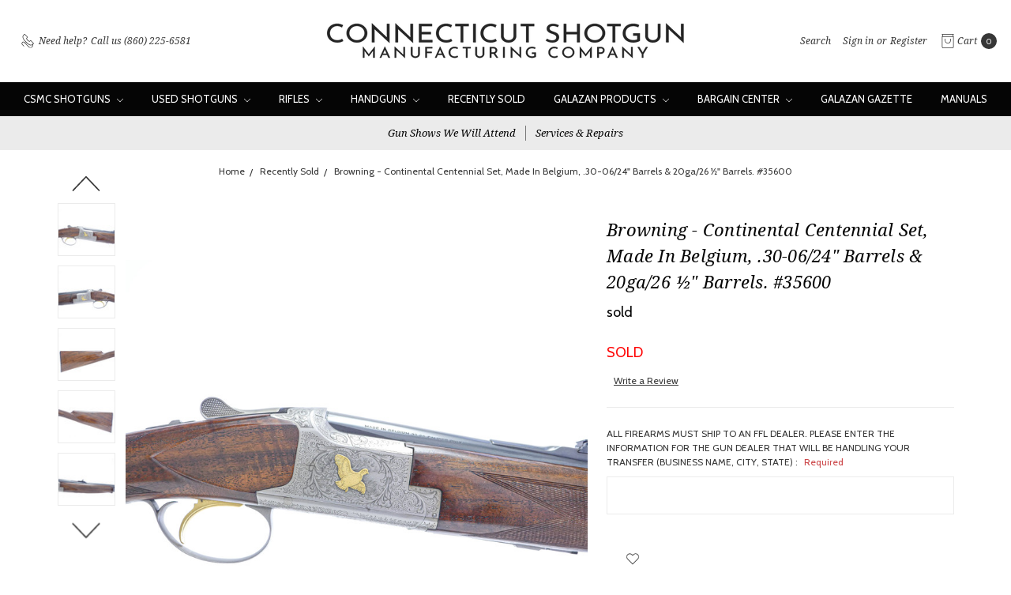

--- FILE ---
content_type: text/html; charset=UTF-8
request_url: https://connecticutshotgun.co/browning-continental-centennial-set-made-in-belgium-30-06-24-barrels-20ga-26-barrels-35600/
body_size: 25672
content:









<!DOCTYPE html>
<html class="no-js" lang="en">
    <head>
        <title>Browning Continental Centennial Set, .30-06/24&quot; Barrels &amp; 20ga/26</title>
        <link rel="dns-prefetch preconnect" href="https://cdn11.bigcommerce.com/s-kguxmfn" crossorigin><link rel="dns-prefetch preconnect" href="https://fonts.googleapis.com/" crossorigin><link rel="dns-prefetch preconnect" href="https://fonts.gstatic.com/" crossorigin>
        <meta property="og:url" content="https://connecticutshotgun.co/browning-continental-centennial-set-made-in-belgium-30-06-24-barrels-20ga-26-barrels-35600/" /><meta property="og:site_name" content="Connecticut Shotgun Manufacturing Company" /><meta name="keywords" content="Browning, Continental Centennial Set, Made In Belgium, .30-06/24&quot; Barrels"><meta name="description" content="The gray finished receiver with magnificent scroll engraving scene with gold inlay quail on the right and elk on the left. Signed by Master Engraver E. Vos!"><link rel='canonical' href='https://connecticutshotgun.co/browning-continental-centennial-set-made-in-belgium-30-06-24-barrels-20ga-26-barrels-35600/' /><meta name='platform' content='bigcommerce.stencil' /><meta property="og:type" content="product" />
<meta property="og:title" content="Browning - Continental Centennial Set, Made In Belgium, .30-06/24&quot; Barrels &amp; 20ga/26 ½&quot; Barrels. #35600" />
<meta property="og:description" content="The gray finished receiver with magnificent scroll engraving scene with gold inlay quail on the right and elk on the left. Signed by Master Engraver E. Vos!" />
<meta property="og:image" content="https://cdn11.bigcommerce.com/s-kguxmfn/products/4674/images/39301/1__31504.1575903901.332.500.jpg?c=2" />
<meta property="pinterest:richpins" content="enabled" />
        
         

        <link href="https://cdn11.bigcommerce.com/s-kguxmfn/product_images/gallogo.jpg?t=1552062632" rel="shortcut icon">
        <meta name="viewport" content="width=device-width, initial-scale=1">
        <meta name="ft-name" content="Covent Garden">
        <meta name="ft-version" content="2.10.4">
        <meta name="ft-edition" content="Contemporary">

        <script>
            // Change document class from no-js to js so we can detect this in css
            document.documentElement.className = document.documentElement.className.replace('no-js', 'js');
        </script>

        <link href="https://fonts.googleapis.com/css?family=Montserrat:400%7CCabin:400%7CJosefin+Sans:300%7CNoto+Serif:400,400i&display=swap" rel="stylesheet">
        <link data-stencil-stylesheet href="https://cdn11.bigcommerce.com/s-kguxmfn/stencil/f8330310-d267-013c-58de-46cb895d9800/e/0bcca2f0-494a-013e-770e-72286145e5d2/css/theme-8fd49750-d867-013e-67a8-46fdd62796eb.css" rel="stylesheet">

        <link href="https://cdn11.bigcommerce.com/s-kguxmfn/content/css/custom.css?c=9648134" rel="stylesheet">

        <!-- Start Tracking Code for analytics_googleanalytics4 -->

<script data-cfasync="false" src="https://cdn11.bigcommerce.com/shared/js/google_analytics4_bodl_subscribers-358423becf5d870b8b603a81de597c10f6bc7699.js" integrity="sha256-gtOfJ3Avc1pEE/hx6SKj/96cca7JvfqllWA9FTQJyfI=" crossorigin="anonymous"></script>
<script data-cfasync="false">
  (function () {
    window.dataLayer = window.dataLayer || [];

    function gtag(){
        dataLayer.push(arguments);
    }

    function initGA4(event) {
         function setupGtag() {
            function configureGtag() {
                gtag('js', new Date());
                gtag('set', 'developer_id.dMjk3Nj', true);
                gtag('config', 'G-95JPX8ZF22');
            }

            var script = document.createElement('script');

            script.src = 'https://www.googletagmanager.com/gtag/js?id=G-95JPX8ZF22';
            script.async = true;
            script.onload = configureGtag;

            document.head.appendChild(script);
        }

        setupGtag();

        if (typeof subscribeOnBodlEvents === 'function') {
            subscribeOnBodlEvents('G-95JPX8ZF22', false);
        }

        window.removeEventListener(event.type, initGA4);
    }

    

    var eventName = document.readyState === 'complete' ? 'consentScriptsLoaded' : 'DOMContentLoaded';
    window.addEventListener(eventName, initGA4, false);
  })()
</script>

<!-- End Tracking Code for analytics_googleanalytics4 -->

<!-- Start Tracking Code for analytics_siteverification -->

<meta name="google-site-verification" content="sKoyS9U5J1vQsgH_NntCGU3nZqzfLH1bwkvJRhT0SBs" />

<!-- End Tracking Code for analytics_siteverification -->


<script src="https://www.google.com/recaptcha/api.js" async defer></script>
<script type="text/javascript">
var BCData = {"product_attributes":{"sku":"35600","upc":null,"mpn":null,"gtin":null,"weight":null,"base":true,"image":null,"price":{"price_range":[],"retail_price_range":[]},"out_of_stock_behavior":"hide_option","out_of_stock_message":"Out of stock","available_modifier_values":[],"in_stock_attributes":[],"stock":null,"instock":true,"stock_message":null,"purchasable":false,"purchasing_message":"","call_for_price_message":"sold"}};
</script>

 <script data-cfasync="false" src="https://microapps.bigcommerce.com/bodl-events/1.9.4/index.js" integrity="sha256-Y0tDj1qsyiKBRibKllwV0ZJ1aFlGYaHHGl/oUFoXJ7Y=" nonce="" crossorigin="anonymous"></script>
 <script data-cfasync="false" nonce="">

 (function() {
    function decodeBase64(base64) {
       const text = atob(base64);
       const length = text.length;
       const bytes = new Uint8Array(length);
       for (let i = 0; i < length; i++) {
          bytes[i] = text.charCodeAt(i);
       }
       const decoder = new TextDecoder();
       return decoder.decode(bytes);
    }
    window.bodl = JSON.parse(decodeBase64("[base64]"));
 })()

 </script>

<script nonce="">
(function () {
    var xmlHttp = new XMLHttpRequest();

    xmlHttp.open('POST', 'https://bes.gcp.data.bigcommerce.com/nobot');
    xmlHttp.setRequestHeader('Content-Type', 'application/json');
    xmlHttp.send('{"store_id":"637711","timezone_offset":"-5.0","timestamp":"2026-01-21T04:58:11.38682900Z","visit_id":"624f1916-6bcd-421e-9882-91706165e270","channel_id":1}');
})();
</script>

        
        <script type="application/ld+json">
  {
    "@context": "http://schema.org",
    "@type": "Organization",
    "name": "Connecticut Shotgun Manufacturing Company",
    "telephone": "(860) 225-6581",
    "email": "mailto:general@stdgun.com",
    "address": {
    "@type": "PostalAddress",
    "streetAddress": "100 Burritt Street",
    "addressLocality": "New Britain",
    "addressRegion": "CT",
    "addressCountry": "US",
    "postalCode": "06053"
},
    "logo": "https://cdn11.bigcommerce.com/s-kguxmfn/images/stencil/478x120/csmc-logo-connecticut-shotgun_1662495318__04177.original.png",
    "image": "https://cdn11.bigcommerce.com/s-kguxmfn/images/stencil/1920w/carousel/156/A-10_American_Button.jpg?c=2",
    "sameAs": [
      "",
      "https:\/\/facebook.com/CTShotgun",
      "",
      "http:\/\/instagram.com/connecticutshotgun",
      "",
      "",
      "",
      "https:\/\/www.youtube.com\/channel\/UCvUBQEXIEhonzEUgwEr1Lxw",
      ""
    ],
    "url": "https:\/\/www.connecticutshotgun.co"
  }
</script>
 <script type="application/ld+json">
    {
      "@context": "http://schema.org",
      "@type": "WebSite",
      "name": "Connecticut Shotgun Manufacturing Company",
      "potentialAction": {
        "@type": "SearchAction",
        "target": "https:\/\/www.connecticutshotgun.co/search.php?search_query={search_term_string}",
        "query-input": "required name=search_term_string"
      },
      "url": "https:\/\/www.connecticutshotgun.co"
    }
  </script>
    <!--<script defer src="https://connect.podium.com/widget.js#ORG_TOKEN=9bcf0b43-3d6e-41e7-9593-92351d369391" id="podium-widget" data-organization-api-token="9bcf0b43-3d6e-41e7-9593-92351d369391"></script>-->
        
        

        
        
        
        
        
        
        
        
        
        
        
        <!-- snippet location htmlhead -->

                    <link href="https://cdn11.bigcommerce.com/s-kguxmfn/images/stencil/800x800/products/4674/39301/1__31504.1575903901.jpg?c=2" rel="preload" as="image" fetchpriority="high">

    </head>
    <body class="has-globalBanner">
        <!-- snippet location header -->
        <svg data-src="https://cdn11.bigcommerce.com/s-kguxmfn/stencil/f8330310-d267-013c-58de-46cb895d9800/e/0bcca2f0-494a-013e-770e-72286145e5d2/img/icon-sprite.svg" class="icons-svg-sprite"></svg>


            <div data-content-region="above_header_banner"></div>
<div data-content-region="above_header--global"></div>
<div data-content-region="above_header"></div>
<header class="header  " role="banner">
    <a href="#" class="mobileMenu-toggle" data-mobile-menu-toggle="menu">
        <span class="mobileMenu-toggleIcon">Toggle menu</span>
    </a>
    <div class="header-top position--center ">
        <nav class="navUser left">
    <ul class="navUser-section" data-topbar data-options="sticky_on:large">
                <li class="navUser-item phone">
            <a class="navUser-action" href="tel:(860) 225-6581"><i class="icon"><svg><use xlink:href="#icon-phone" /></svg></i><span>Need help?</span><span class="phone-number">Call us (860) 225-6581</span></a>
        </li>
    </ul>
</nav>
<nav class="navUser right sticky">
    <ul class="navUser-section navUser-section--alt">
        <li class="navUser-item navUser-item--search">
            <a class="navUser-action navUser-action--quickSearch" href="#" data-search="quickSearch" aria-controls="quickSearch" aria-label="Search" aria-expanded="false"><i class="icon user-icon" aria-hidden="true"><svg><use xlink:href="#icon-search" /></svg></i><span class="user-label">Search</span></a>
            <div class="dropdown dropdown--quickSearch" id="quickSearch" aria-hidden="true" tabindex="-1" data-prevent-quick-search-close>
                <div class="container">
    <!-- snippet location forms_search -->
    <form class="form" action="/search.php">
        <fieldset class="form-fieldset">
            <div class="form-field">
                <label class="is-srOnly" for="search_query">Search</label>
                <input class="form-input" data-search-quick name="search_query" id="search_query" data-error-message="Search field cannot be empty." placeholder="Search the store" autocomplete="off">
            </div>
        </fieldset>
    </form>
    <a class="modal-close" aria-label="Close" data-drop-down-close role="button">
        <span aria-hidden="true">&#215;</span>
    </a>
</div>
<div class="resultsContainer" id="qsResults">
    <section class="quickSearchResults" data-bind="html: results"></section>
</div>
            </div>
        </li>
        <li class="navUser-item navUser-item--account">
                <a class="navUser-action" href="/login.php" aria-label="Sign in"><i class="icon user-icon" aria-hidden="true"><svg><use xlink:href="#icon-account" /></svg></i><span class="user-label">Sign in</span></a>
                <span class="navUser-or user-label">or</span> <a class="navUser-action user-label" href="/login.php?action=create_account" aria-label="Register"><span class="user-label">Register</span></a>
        </li>
        <li class="navUser-item navUser-item--cart">
            <a
                class="navUser-action"
                data-cart-preview
                data-dropdown="cart-preview-dropdown"
                data-options="align:right"
                href="/cart.php"
                aria-label="cart.nav_aria_label">
                <span class="navUser-item-cartLabel"><i class="icon" aria-hidden="true"><svg><use xlink:href="#icon-bag" /></svg></i> <span class="cartLabel">Cart</span></span> <span class="countPill cart-quantity"></span>
            </a>

            <div class="dropdown-menu" id="cart-preview-dropdown" data-dropdown-content aria-hidden="true"></div>
        </li>
    </ul>
</nav>

        <div class="header-logo header-logo--center sticky hide-on-sticky">
            <a href="https://connecticutshotgun.co/" data-topbar data-options="sticky_on: large">
                <span class="header-logo-text with-image">
                    <img class="header-logo-image"
                    src="https://cdn11.bigcommerce.com/s-kguxmfn/images/stencil/478x87/csmc-logo-connecticut-shotgun_1662495318__04177.original.png"
                    srcset="https://cdn11.bigcommerce.com/s-kguxmfn/images/stencil/478x120/csmc-logo-connecticut-shotgun_1662495318__04177.original.png"
                    alt="Connecticut Shotgun Manufacturing Company"
                    title="Connecticut Shotgun Manufacturing Company">
                </span>
</a>
        </div>

    </div>

    <div data-content-region="header_above_navigation"></div>
        <div class="navPages-container sticky" id="menu" data-menu>
            <nav class="navPages top-bar" data-topbar role="navigation" data-options="sticky_on: large;">
    <div class="navPages-quickSearch">
        <!-- snippet location forms_search -->
<form class="form"  action="/search.php">
    <fieldset class="form-fieldset">
        <div class="form-field">
            <label class="form-label is-srOnly" for="search_query_adv">Search Keyword:</label>
            <div class="form-prefixPostfix wrap">
                <input class="form-input" id="search_query_adv" name="search_query_adv" value="">
                <input class="button button--primary form-prefixPostfix-button--postfix" type="submit" value="Search">
            </div>
        </div>
    </fieldset>
</form>
    </div>
    <ul class="navPages-list navPages-list-depth-max simple">
                        <li class="navPages-item">
                                <a class="navPages-action navPages-action-depth-max has-subMenu is-root" href="https://connecticutshotgun.co/csmc-shotguns/" data-collapsible="navPages-343">
        CSMC Shotguns <i class="icon navPages-action-moreIcon" aria-hidden="true"><svg><use xlink:href="#icon-chevron-down" /></svg></i>
    </a>
    <div class="navPage-subMenu navPage-subMenu-horizontal" id="navPages-343" aria-hidden="true" tabindex="-1">
    <ul class="navPage-subMenu-list">
        <li class="navPage-subMenu-item-parent">
            <a class="navPage-subMenu-action navPages-action navPages-action-depth-max" href="https://connecticutshotgun.co/csmc-shotguns/">All CSMC Shotguns</a>
        </li>
            <li class="navPage-subMenu-item-child">
                        <a class="navPage-subMenu-action navPages-action" href="https://connecticutshotgun.co/christian-hunter-o-u-4/">Christian Hunter O/U</a>
            </li>
            <li class="navPage-subMenu-item-child">
                        <a class="navPage-subMenu-action navPages-action" href="https://connecticutshotgun.co/christian-hunter-sxs-5/">Christian Hunter SxS</a>
            </li>
            <li class="navPage-subMenu-item-child">
                        <a class="navPage-subMenu-action navPages-action" href="https://connecticutshotgun.co/g1-o-u-1/">G1 O/U</a>
            </li>
            <li class="navPage-subMenu-item-child">
                        <a class="navPage-subMenu-action navPages-action" href="https://connecticutshotgun.co/inverness-ou/">Inverness O/U</a>
            </li>
            <li class="navPage-subMenu-item-child">
                        <a class="navPage-subMenu-action navPages-action" href="https://connecticutshotgun.co/model-21-o-u-1/">Model 21 O/U</a>
            </li>
            <li class="navPage-subMenu-item-child">
                        <a class="navPage-subMenu-action navPages-action" href="https://connecticutshotgun.co/model-21-sxs-4/">Model 21 SxS</a>
            </li>
            <li class="navPage-subMenu-item-child">
                        <a class="navPage-subMenu-action navPages-action" href="https://connecticutshotgun.co/pointer-superlight-ou/">Pointer Superlight O/U</a>
            </li>
            <li class="navPage-subMenu-item-child">
                        <a class="navPage-subMenu-action navPages-action" href="https://connecticutshotgun.co/rbl-sxs-4/">RBL SxS</a>
            </li>
            <li class="navPage-subMenu-item-child">
                        <a class="navPage-subMenu-action navPages-action" href="https://connecticutshotgun.co/revelation-ou/">Revelation O/U</a>
            </li>
            <li class="navPage-subMenu-item-child">
                        <a class="navPage-subMenu-action navPages-action" href="https://connecticutshotgun.co/rsp-o-u/">RSP O/U</a>
            </li>
            <li class="navPage-subMenu-item-child">
                        <a class="navPage-subMenu-action navPages-action" href="https://connecticutshotgun.co/superbird-sxs/">Superbird SxS</a>
            </li>
            <li class="navPage-subMenu-item-child">
                        <a class="navPage-subMenu-action navPages-action" href="https://connecticutshotgun.co/csmc-a-h-fox-sxs-4/">CSMC A.H Fox SxS</a>
            </li>
            <li class="navPage-subMenu-item-child">
                        <a class="navPage-subMenu-action navPages-action" href="https://connecticutshotgun.co/a-galazan-o-u-5/">A. Galazan O/U</a>
            </li>
            <li class="navPage-subMenu-item-child">
                        <a class="navPage-subMenu-action navPages-action" href="https://connecticutshotgun.co/a-10-american-o-u-4/">A-10 American O/U</a>
            </li>
            <li class="navPage-subMenu-item-child">
                        <a class="navPage-subMenu-action navPages-action" href="https://connecticutshotgun.co/savage-fox-sxs/">Savage Fox SxS</a>
            </li>
    </ul>
</div>
                        </li>
                        <li class="navPages-item">
                                <a class="navPages-action navPages-action-depth-max has-subMenu is-root" href="https://connecticutshotgun.co/used-shotguns/" data-collapsible="navPages-307">
        Used Shotguns <i class="icon navPages-action-moreIcon" aria-hidden="true"><svg><use xlink:href="#icon-chevron-down" /></svg></i>
    </a>
    <div class="navPage-subMenu navPage-subMenu-horizontal" id="navPages-307" aria-hidden="true" tabindex="-1">
    <ul class="navPage-subMenu-list">
        <li class="navPage-subMenu-item-parent">
            <a class="navPage-subMenu-action navPages-action navPages-action-depth-max" href="https://connecticutshotgun.co/used-shotguns/">All Used Shotguns</a>
        </li>
            <li class="navPage-subMenu-item-child">
                        <a class="navPage-subMenu-action navPages-action" href="https://connecticutshotgun.co/abbiatico-salvinelli-2/">Abbiatico &amp; Salvinelli</a>
            </li>
            <li class="navPage-subMenu-item-child">
                        <a class="navPage-subMenu-action navPages-action" href="https://connecticutshotgun.co/a-h-fox-shotgun-collection/">A.H. Fox</a>
            </li>
            <li class="navPage-subMenu-item-child">
                        <a class="navPage-subMenu-action navPages-action" href="https://connecticutshotgun.co/aug-lebeau/">Aug. Lebeau</a>
            </li>
            <li class="navPage-subMenu-item-child">
                        <a class="navPage-subMenu-action navPages-action" href="https://connecticutshotgun.co/benelli-1/">Benelli</a>
            </li>
            <li class="navPage-subMenu-item-child">
                        <a class="navPage-subMenu-action navPages-action" href="https://connecticutshotgun.co/beesley/">Beesley</a>
            </li>
            <li class="navPage-subMenu-item-child">
                        <a class="navPage-subMenu-action navPages-action" href="https://connecticutshotgun.co/beretta-4/">Beretta</a>
            </li>
            <li class="navPage-subMenu-item-child">
                        <a class="navPage-subMenu-action navPages-action" href="https://connecticutshotgun.co/boss/">Boss</a>
            </li>
            <li class="navPage-subMenu-item-child">
                        <a class="navPage-subMenu-action navPages-action" href="https://connecticutshotgun.co/boss-co-1/">Boss &amp; Co.</a>
            </li>
            <li class="navPage-subMenu-item-child">
                        <a class="navPage-subMenu-action navPages-action" href="https://connecticutshotgun.co/browning-7/">Browning</a>
            </li>
            <li class="navPage-subMenu-item-child">
                        <a class="navPage-subMenu-action navPages-action" href="https://connecticutshotgun.co/caesar-guerini/">Caesar Guerini</a>
            </li>
            <li class="navPage-subMenu-item-child">
                        <a class="navPage-subMenu-action navPages-action" href="https://connecticutshotgun.co/churchill-1/">Churchill</a>
            </li>
            <li class="navPage-subMenu-item-child">
                        <a class="navPage-subMenu-action navPages-action" href="https://connecticutshotgun.co/c-mode/">C. Mode</a>
            </li>
            <li class="navPage-subMenu-item-child">
                        <a class="navPage-subMenu-action navPages-action" href="https://connecticutshotgun.co/c-s-rosson-co/">C.S. Rosson &amp; Co.</a>
            </li>
            <li class="navPage-subMenu-item-child">
                        <a class="navPage-subMenu-action navPages-action" href="https://connecticutshotgun.co/fabbri/">Fabbri</a>
            </li>
            <li class="navPage-subMenu-item-child">
                        <a class="navPage-subMenu-action navPages-action" href="https://connecticutshotgun.co/f-beesley/">F. Beesley</a>
            </li>
            <li class="navPage-subMenu-item-child">
                        <a class="navPage-subMenu-action navPages-action" href="https://connecticutshotgun.co/francotte/">Francotte</a>
            </li>
            <li class="navPage-subMenu-item-child">
                        <a class="navPage-subMenu-action navPages-action" href="https://connecticutshotgun.co/german-wilks/">German Wilks</a>
            </li>
            <li class="navPage-subMenu-item-child">
                        <a class="navPage-subMenu-action navPages-action" href="https://connecticutshotgun.co/grulla-2/">Grulla</a>
            </li>
            <li class="navPage-subMenu-item-child">
                        <a class="navPage-subMenu-action navPages-action" href="https://connecticutshotgun.co/harrison-hussey/">Harrison &amp; Hussey</a>
            </li>
            <li class="navPage-subMenu-item-child">
                        <a class="navPage-subMenu-action navPages-action" href="https://connecticutshotgun.co/new-category">Henry Atkin</a>
            </li>
            <li class="navPage-subMenu-item-child">
                        <a class="navPage-subMenu-action navPages-action" href="https://connecticutshotgun.co/h-j-hussey-1/">H.J. Hussey</a>
            </li>
            <li class="navPage-subMenu-item-child">
                        <a class="navPage-subMenu-action navPages-action" href="https://connecticutshotgun.co/holland-holland-3/">Holland &amp; Holland</a>
            </li>
            <li class="navPage-subMenu-item-child">
                        <a class="navPage-subMenu-action navPages-action" href="https://connecticutshotgun.co/imman-meffert/">Imman Meffert</a>
            </li>
            <li class="navPage-subMenu-item-child">
                        <a class="navPage-subMenu-action navPages-action" href="https://connecticutshotgun.co/ithaca-4/">Ithaca</a>
            </li>
            <li class="navPage-subMenu-item-child">
                        <a class="navPage-subMenu-action navPages-action" href="https://connecticutshotgun.co/jean-stassart-1/">Jean Stassart</a>
            </li>
            <li class="navPage-subMenu-item-child">
                        <a class="navPage-subMenu-action navPages-action" href="https://connecticutshotgun.co/james-purdey-son-1/">James Purdey &amp; Son</a>
            </li>
            <li class="navPage-subMenu-item-child">
                        <a class="navPage-subMenu-action navPages-action" href="https://connecticutshotgun.co/james-woodward-son-2/">James Woodward &amp; Son</a>
            </li>
            <li class="navPage-subMenu-item-child">
                        <a class="navPage-subMenu-action navPages-action" href="https://connecticutshotgun.co/johann-marner-saaz/">Johann Marner Saaz</a>
            </li>
            <li class="navPage-subMenu-item-child">
                        <a class="navPage-subMenu-action navPages-action" href="https://connecticutshotgun.co/joseph-lang-son/">Joseph Lang &amp; Son</a>
            </li>
            <li class="navPage-subMenu-item-child">
                        <a class="navPage-subMenu-action navPages-action" href="https://connecticutshotgun.co/j-venables-son/">J. Venables &amp; Son</a>
            </li>
            <li class="navPage-subMenu-item-child">
                        <a class="navPage-subMenu-action navPages-action" href="https://connecticutshotgun.co/kemen-1/">Kemen</a>
            </li>
            <li class="navPage-subMenu-item-child">
                        <a class="navPage-subMenu-action navPages-action" href="https://connecticutshotgun.co/lang-hussey/">Lang &amp; Hussey</a>
            </li>
            <li class="navPage-subMenu-item-child">
                        <a class="navPage-subMenu-action navPages-action" href="https://connecticutshotgun.co/l-c-smith-3/">L.C. Smith</a>
            </li>
            <li class="navPage-subMenu-item-child">
                        <a class="navPage-subMenu-action navPages-action" href="https://connecticutshotgun.co/lebeau-courally-1/">Lebeau-Courally</a>
            </li>
            <li class="navPage-subMenu-item-child">
                        <a class="navPage-subMenu-action navPages-action" href="https://connecticutshotgun.co/merkel-3/">Merkel</a>
            </li>
            <li class="navPage-subMenu-item-child">
                        <a class="navPage-subMenu-action navPages-action" href="https://connecticutshotgun.co/midland-gun-company/">Midland Gun Company</a>
            </li>
            <li class="navPage-subMenu-item-child">
                        <a class="navPage-subMenu-action navPages-action" href="https://connecticutshotgun.co/mossberg/">Mossberg</a>
            </li>
            <li class="navPage-subMenu-item-child">
                        <a class="navPage-subMenu-action navPages-action" href="https://connecticutshotgun.co/remington-4/">Remington</a>
            </li>
            <li class="navPage-subMenu-item-child">
                        <a class="navPage-subMenu-action navPages-action" href="https://connecticutshotgun.co/parker-1/">Parker</a>
            </li>
            <li class="navPage-subMenu-item-child">
                        <a class="navPage-subMenu-action navPages-action" href="https://connecticutshotgun.co/parker-bros-parker-reproduction-shotgun-collection/">Parker Bros. &amp; Parker Reproduction</a>
            </li>
            <li class="navPage-subMenu-item-child">
                        <a class="navPage-subMenu-action navPages-action" href="https://connecticutshotgun.co/perazzi-2/">Perazzi</a>
            </li>
            <li class="navPage-subMenu-item-child">
                        <a class="navPage-subMenu-action navPages-action" href="https://connecticutshotgun.co/purdey/">Purdey</a>
            </li>
            <li class="navPage-subMenu-item-child">
                        <a class="navPage-subMenu-action navPages-action" href="https://connecticutshotgun.co/piotti">Piotti</a>
            </li>
            <li class="navPage-subMenu-item-child">
                        <a class="navPage-subMenu-action navPages-action" href="https://connecticutshotgun.co/rizzini-5/">Rizzini</a>
            </li>
            <li class="navPage-subMenu-item-child">
                        <a class="navPage-subMenu-action navPages-action" href="https://connecticutshotgun.co/sarasqueta-1/">Sarasqueta</a>
            </li>
            <li class="navPage-subMenu-item-child">
                        <a class="navPage-subMenu-action navPages-action" href="https://connecticutshotgun.co/union-amera-1/">Union Amera</a>
            </li>
            <li class="navPage-subMenu-item-child">
                        <a class="navPage-subMenu-action navPages-action" href="https://connecticutshotgun.co/watson-brothers-1/">Watson Brothers</a>
            </li>
            <li class="navPage-subMenu-item-child">
                        <a class="navPage-subMenu-action navPages-action" href="https://connecticutshotgun.co/weatherby-2/">Weatherby</a>
            </li>
            <li class="navPage-subMenu-item-child">
                        <a class="navPage-subMenu-action navPages-action" href="https://connecticutshotgun.co/webley-scott-3/">Webley &amp; Scott</a>
            </li>
            <li class="navPage-subMenu-item-child">
                        <a class="navPage-subMenu-action navPages-action" href="https://connecticutshotgun.co/william-evans-1/">William Evans</a>
            </li>
            <li class="navPage-subMenu-item-child">
                        <a class="navPage-subMenu-action navPages-action" href="https://connecticutshotgun.co/winchester-shotgun-collection/">Winchester</a>
            </li>
            <li class="navPage-subMenu-item-child">
                        <a class="navPage-subMenu-action navPages-action" href="https://connecticutshotgun.co/woodward/">Woodward</a>
            </li>
            <li class="navPage-subMenu-item-child">
                        <a class="navPage-subMenu-action navPages-action" href="https://connecticutshotgun.co/w-p-jones-1/">W.P. Jones</a>
            </li>
            <li class="navPage-subMenu-item-child">
                        <a class="navPage-subMenu-action navPages-action" href="https://connecticutshotgun.co/w-r-leeson/">W.R. Leeson</a>
            </li>
            <li class="navPage-subMenu-item-child">
                        <a class="navPage-subMenu-action navPages-action navPages-action-depth-max has-subMenu" href="https://connecticutshotgun.co/misc-gauges/" data-collapsible="navPages-631">
                            Misc. Gauges <i class="icon navPages-action-moreIcon" aria-hidden="true"><svg><use xlink:href="#icon-chevron-down" /></svg></i>
                        </a>
                        <div class="navPage-subMenu navPage-subMenu-horizontal" id="navPages-631" aria-hidden="true" tabindex="-1">
    <ul class="navPage-subMenu-list">
        <li class="navPage-subMenu-item-parent">
            <a class="navPage-subMenu-action navPages-action navPages-action-depth-max" href="https://connecticutshotgun.co/misc-gauges/">All Misc. Gauges</a>
        </li>
            <li class="navPage-subMenu-item-child">
                        <a class="navPage-subMenu-action navPages-action" href="https://connecticutshotgun.co/ithaca-2/">Ithaca</a>
            </li>
    </ul>
</div>
            </li>
            <li class="navPage-subMenu-item-child">
                        <a class="navPage-subMenu-action navPages-action navPages-action-depth-max has-subMenu" href="https://connecticutshotgun.co/multi-gauge-combo-sets-guns/" data-collapsible="navPages-712">
                            Multi-Gauge &amp; Combo Sets/Guns <i class="icon navPages-action-moreIcon" aria-hidden="true"><svg><use xlink:href="#icon-chevron-down" /></svg></i>
                        </a>
                        <div class="navPage-subMenu navPage-subMenu-horizontal" id="navPages-712" aria-hidden="true" tabindex="-1">
    <ul class="navPage-subMenu-list">
        <li class="navPage-subMenu-item-parent">
            <a class="navPage-subMenu-action navPages-action navPages-action-depth-max" href="https://connecticutshotgun.co/multi-gauge-combo-sets-guns/">All Multi-Gauge &amp; Combo Sets/Guns</a>
        </li>
            <li class="navPage-subMenu-item-child">
                        <a class="navPage-subMenu-action navPages-action" href="https://connecticutshotgun.co/beretta-3/">Beretta</a>
            </li>
            <li class="navPage-subMenu-item-child">
                        <a class="navPage-subMenu-action navPages-action" href="https://connecticutshotgun.co/browning-6/">Browning</a>
            </li>
            <li class="navPage-subMenu-item-child">
                        <a class="navPage-subMenu-action navPages-action" href="https://connecticutshotgun.co/collath-sohne-1/">Collath &amp; Sohne</a>
            </li>
            <li class="navPage-subMenu-item-child">
                        <a class="navPage-subMenu-action navPages-action" href="https://connecticutshotgun.co/m-hirschheide-1/">M. Hirschheide</a>
            </li>
            <li class="navPage-subMenu-item-child">
                        <a class="navPage-subMenu-action navPages-action" href="https://connecticutshotgun.co/parker-bros-parker-reproduction-4/">Parker Bros. &amp; Parker Reproduction</a>
            </li>
            <li class="navPage-subMenu-item-child">
                        <a class="navPage-subMenu-action navPages-action" href="https://connecticutshotgun.co/rizzini-4/">Rizzini</a>
            </li>
    </ul>
</div>
            </li>
    </ul>
</div>
                        </li>
                        <li class="navPages-item">
                                <a class="navPages-action navPages-action-depth-max has-subMenu is-root" href="https://connecticutshotgun.co/rifles/" data-collapsible="navPages-348">
        Rifles <i class="icon navPages-action-moreIcon" aria-hidden="true"><svg><use xlink:href="#icon-chevron-down" /></svg></i>
    </a>
    <div class="navPage-subMenu navPage-subMenu-horizontal" id="navPages-348" aria-hidden="true" tabindex="-1">
    <ul class="navPage-subMenu-list">
        <li class="navPage-subMenu-item-parent">
            <a class="navPage-subMenu-action navPages-action navPages-action-depth-max" href="https://connecticutshotgun.co/rifles/">All Rifles</a>
        </li>
            <li class="navPage-subMenu-item-child">
                        <a class="navPage-subMenu-action navPages-action" href="https://connecticutshotgun.co/apintl-pahrump/">Apintl-Pahrump</a>
            </li>
            <li class="navPage-subMenu-item-child">
                        <a class="navPage-subMenu-action navPages-action navPages-action-depth-max has-subMenu" href="https://connecticutshotgun.co/csmc-rifles/" data-collapsible="navPages-541">
                            CSMC/A. Galazan Rifles <i class="icon navPages-action-moreIcon" aria-hidden="true"><svg><use xlink:href="#icon-chevron-down" /></svg></i>
                        </a>
                        <div class="navPage-subMenu navPage-subMenu-horizontal" id="navPages-541" aria-hidden="true" tabindex="-1">
    <ul class="navPage-subMenu-list">
        <li class="navPage-subMenu-item-parent">
            <a class="navPage-subMenu-action navPages-action navPages-action-depth-max" href="https://connecticutshotgun.co/csmc-rifles/">All CSMC/A. Galazan Rifles</a>
        </li>
            <li class="navPage-subMenu-item-child">
                        <a class="navPage-subMenu-action navPages-action" href="https://connecticutshotgun.co/bolt-action-rifles-1/">Bolt Action Rifles</a>
            </li>
            <li class="navPage-subMenu-item-child">
                        <a class="navPage-subMenu-action navPages-action" href="https://connecticutshotgun.co/double-rifles/">Double Rifles</a>
            </li>
            <li class="navPage-subMenu-item-child">
                        <a class="navPage-subMenu-action navPages-action" href="https://connecticutshotgun.co/lever-action-rifles-1/">Lever Action Rifles</a>
            </li>
    </ul>
</div>
            </li>
            <li class="navPage-subMenu-item-child">
                        <a class="navPage-subMenu-action navPages-action" href="https://connecticutshotgun.co/browning/">Browning</a>
            </li>
            <li class="navPage-subMenu-item-child">
                        <a class="navPage-subMenu-action navPages-action" href="https://connecticutshotgun.co/david-mckay-brown/">David McKay Brown</a>
            </li>
            <li class="navPage-subMenu-item-child">
                        <a class="navPage-subMenu-action navPages-action" href="https://connecticutshotgun.co/dumoulin/">Dumoulin</a>
            </li>
            <li class="navPage-subMenu-item-child">
                        <a class="navPage-subMenu-action navPages-action" href="https://connecticutshotgun.co/francotte-1/">Francotte</a>
            </li>
            <li class="navPage-subMenu-item-child">
                        <a class="navPage-subMenu-action navPages-action" href="https://connecticutshotgun.co/franz-bader/">Franz Bader</a>
            </li>
            <li class="navPage-subMenu-item-child">
                        <a class="navPage-subMenu-action navPages-action" href="https://connecticutshotgun.co/george-beitzinger/">George Beitzinger</a>
            </li>
            <li class="navPage-subMenu-item-child">
                        <a class="navPage-subMenu-action navPages-action" href="https://connecticutshotgun.co/henry/">Henry</a>
            </li>
            <li class="navPage-subMenu-item-child">
                        <a class="navPage-subMenu-action navPages-action" href="https://connecticutshotgun.co/heym/">Heym</a>
            </li>
            <li class="navPage-subMenu-item-child">
                        <a class="navPage-subMenu-action navPages-action" href="https://connecticutshotgun.co/holland-holland/">Holland &amp; Holland</a>
            </li>
            <li class="navPage-subMenu-item-child">
                        <a class="navPage-subMenu-action navPages-action" href="https://connecticutshotgun.co/kilmanjaro/">Kilmanjaro</a>
            </li>
            <li class="navPage-subMenu-item-child">
                        <a class="navPage-subMenu-action navPages-action" href="https://connecticutshotgun.co/liethner-in-ischl/">Liethner In Ischl</a>
            </li>
            <li class="navPage-subMenu-item-child">
                        <a class="navPage-subMenu-action navPages-action" href="https://connecticutshotgun.co/marlin/">Marlin</a>
            </li>
            <li class="navPage-subMenu-item-child">
                        <a class="navPage-subMenu-action navPages-action" href="https://connecticutshotgun.co/mauser-1/">Mauser</a>
            </li>
            <li class="navPage-subMenu-item-child">
                        <a class="navPage-subMenu-action navPages-action" href="https://connecticutshotgun.co/nagel-menz/">Nagel &amp; Menz</a>
            </li>
            <li class="navPage-subMenu-item-child">
                        <a class="navPage-subMenu-action navPages-action" href="https://connecticutshotgun.co/purdey-1/">Purdey</a>
            </li>
            <li class="navPage-subMenu-item-child">
                        <a class="navPage-subMenu-action navPages-action" href="https://connecticutshotgun.co/remington-1/">Remington</a>
            </li>
            <li class="navPage-subMenu-item-child">
                        <a class="navPage-subMenu-action navPages-action" href="https://connecticutshotgun.co/rigby-1/">Rigby</a>
            </li>
            <li class="navPage-subMenu-item-child">
                        <a class="navPage-subMenu-action navPages-action" href="https://connecticutshotgun.co/ruger-1/">Ruger</a>
            </li>
            <li class="navPage-subMenu-item-child">
                        <a class="navPage-subMenu-action navPages-action" href="https://connecticutshotgun.co/rwk-kessler/">RWK Kessler</a>
            </li>
            <li class="navPage-subMenu-item-child">
                        <a class="navPage-subMenu-action navPages-action" href="https://connecticutshotgun.co/springfield/">Springfield</a>
            </li>
            <li class="navPage-subMenu-item-child">
                        <a class="navPage-subMenu-action navPages-action" href="https://connecticutshotgun.co/stephen-c-milton/">Stephen C. Milton</a>
            </li>
            <li class="navPage-subMenu-item-child">
                        <a class="navPage-subMenu-action navPages-action" href="https://connecticutshotgun.co/schuetzen-german-rifles/">Schuetzen German Rifles</a>
            </li>
            <li class="navPage-subMenu-item-child">
                        <a class="navPage-subMenu-action navPages-action" href="https://connecticutshotgun.co/t-bland-son/">T. Bland &amp; Son</a>
            </li>
            <li class="navPage-subMenu-item-child">
                        <a class="navPage-subMenu-action navPages-action navPages-action-depth-max has-subMenu" href="https://connecticutshotgun.co/winchester/" data-collapsible="navPages-372">
                            Winchester <i class="icon navPages-action-moreIcon" aria-hidden="true"><svg><use xlink:href="#icon-chevron-down" /></svg></i>
                        </a>
                        <div class="navPage-subMenu navPage-subMenu-horizontal" id="navPages-372" aria-hidden="true" tabindex="-1">
    <ul class="navPage-subMenu-list">
        <li class="navPage-subMenu-item-parent">
            <a class="navPage-subMenu-action navPages-action navPages-action-depth-max" href="https://connecticutshotgun.co/winchester/">All Winchester</a>
        </li>
            <li class="navPage-subMenu-item-child">
                        <a class="navPage-subMenu-action navPages-action" href="https://connecticutshotgun.co/winchester-model-61/">Winchester Model 61</a>
            </li>
            <li class="navPage-subMenu-item-child">
                        <a class="navPage-subMenu-action navPages-action" href="https://connecticutshotgun.co/winchester-model-70/">Winchester Model 70</a>
            </li>
            <li class="navPage-subMenu-item-child">
                        <a class="navPage-subMenu-action navPages-action" href="https://connecticutshotgun.co/winchester-model-71/">Winchester Model 71</a>
            </li>
            <li class="navPage-subMenu-item-child">
                        <a class="navPage-subMenu-action navPages-action" href="https://connecticutshotgun.co/winchester-model-94/">Winchester Model 94</a>
            </li>
    </ul>
</div>
            </li>
            <li class="navPage-subMenu-item-child">
                        <a class="navPage-subMenu-action navPages-action" href="https://connecticutshotgun.co/w-collath/">W. Collath</a>
            </li>
    </ul>
</div>
                        </li>
                        <li class="navPages-item">
                                <a class="navPages-action navPages-action-depth-max has-subMenu is-root" href="https://connecticutshotgun.co/handguns/" data-collapsible="navPages-376">
        Handguns <i class="icon navPages-action-moreIcon" aria-hidden="true"><svg><use xlink:href="#icon-chevron-down" /></svg></i>
    </a>
    <div class="navPage-subMenu navPage-subMenu-horizontal" id="navPages-376" aria-hidden="true" tabindex="-1">
    <ul class="navPage-subMenu-list">
        <li class="navPage-subMenu-item-parent">
            <a class="navPage-subMenu-action navPages-action navPages-action-depth-max" href="https://connecticutshotgun.co/handguns/">All Handguns</a>
        </li>
            <li class="navPage-subMenu-item-child">
                        <a class="navPage-subMenu-action navPages-action" href="https://connecticutshotgun.co/beretta-5/">Beretta</a>
            </li>
            <li class="navPage-subMenu-item-child">
                        <a class="navPage-subMenu-action navPages-action" href="https://connecticutshotgun.co/browning-8/">Browning</a>
            </li>
            <li class="navPage-subMenu-item-child">
                        <a class="navPage-subMenu-action navPages-action" href="https://connecticutshotgun.co/glock/">Glock</a>
            </li>
            <li class="navPage-subMenu-item-child">
                        <a class="navPage-subMenu-action navPages-action" href="https://connecticutshotgun.co/colt/">Colt</a>
            </li>
            <li class="navPage-subMenu-item-child">
                        <a class="navPage-subMenu-action navPages-action" href="https://connecticutshotgun.co/hammerli/">Hammerli</a>
            </li>
            <li class="navPage-subMenu-item-child">
                        <a class="navPage-subMenu-action navPages-action" href="https://connecticutshotgun.co/north-american-arms/">North American Arms</a>
            </li>
            <li class="navPage-subMenu-item-child">
                        <a class="navPage-subMenu-action navPages-action" href="https://connecticutshotgun.co/smith-wesson/">Smith &amp; Wesson</a>
            </li>
            <li class="navPage-subMenu-item-child">
                        <a class="navPage-subMenu-action navPages-action" href="https://connecticutshotgun.co/remington-3/">Remington</a>
            </li>
            <li class="navPage-subMenu-item-child">
                        <a class="navPage-subMenu-action navPages-action" href="https://connecticutshotgun.co/ruger-2/">Ruger</a>
            </li>
    </ul>
</div>
                        </li>
                        <li class="navPages-item">
                                <a class="navPages-action" href="https://connecticutshotgun.co/recently-sold/">Recently Sold</a>
                        </li>
                        <li class="navPages-item">
                                <a class="navPages-action navPages-action-depth-max has-subMenu is-root" href="https://connecticutshotgun.co/galazan-products/" data-collapsible="navPages-152">
        Galazan Products <i class="icon navPages-action-moreIcon" aria-hidden="true"><svg><use xlink:href="#icon-chevron-down" /></svg></i>
    </a>
    <div class="navPage-subMenu navPage-subMenu-horizontal" id="navPages-152" aria-hidden="true" tabindex="-1">
    <ul class="navPage-subMenu-list">
        <li class="navPage-subMenu-item-parent">
            <a class="navPage-subMenu-action navPages-action navPages-action-depth-max" href="https://connecticutshotgun.co/galazan-products/">All Galazan Products</a>
        </li>
            <li class="navPage-subMenu-item-child">
                        <a class="navPage-subMenu-action navPages-action" href="https://connecticutshotgun.co/choke-tubes/">Choke Tubes</a>
            </li>
            <li class="navPage-subMenu-item-child">
                        <a class="navPage-subMenu-action navPages-action navPages-action-depth-max has-subMenu" href="https://connecticutshotgun.co/clothing/" data-collapsible="navPages-212">
                            Clothing <i class="icon navPages-action-moreIcon" aria-hidden="true"><svg><use xlink:href="#icon-chevron-down" /></svg></i>
                        </a>
                        <div class="navPage-subMenu navPage-subMenu-horizontal" id="navPages-212" aria-hidden="true" tabindex="-1">
    <ul class="navPage-subMenu-list">
        <li class="navPage-subMenu-item-parent">
            <a class="navPage-subMenu-action navPages-action navPages-action-depth-max" href="https://connecticutshotgun.co/clothing/">All Clothing</a>
        </li>
            <li class="navPage-subMenu-item-child">
                        <a class="navPage-subMenu-action navPages-action" href="https://connecticutshotgun.co/clothing-accessories/">Clothing Accessories</a>
            </li>
    </ul>
</div>
            </li>
            <li class="navPage-subMenu-item-child">
                        <a class="navPage-subMenu-action navPages-action navPages-action-depth-max has-subMenu" href="https://connecticutshotgun.co/decore/" data-collapsible="navPages-807">
                            Decore <i class="icon navPages-action-moreIcon" aria-hidden="true"><svg><use xlink:href="#icon-chevron-down" /></svg></i>
                        </a>
                        <div class="navPage-subMenu navPage-subMenu-horizontal" id="navPages-807" aria-hidden="true" tabindex="-1">
    <ul class="navPage-subMenu-list">
        <li class="navPage-subMenu-item-parent">
            <a class="navPage-subMenu-action navPages-action navPages-action-depth-max" href="https://connecticutshotgun.co/decore/">All Decore</a>
        </li>
            <li class="navPage-subMenu-item-child">
                        <a class="navPage-subMenu-action navPages-action" href="https://connecticutshotgun.co/framed-work/">Framed Work</a>
            </li>
            <li class="navPage-subMenu-item-child">
                        <a class="navPage-subMenu-action navPages-action" href="https://connecticutshotgun.co/statues/">Statues</a>
            </li>
            <li class="navPage-subMenu-item-child">
                        <a class="navPage-subMenu-action navPages-action" href="https://connecticutshotgun.co/trinkets/">Trinkets</a>
            </li>
            <li class="navPage-subMenu-item-child">
                        <a class="navPage-subMenu-action navPages-action" href="https://connecticutshotgun.co/cannons/">Cannons</a>
            </li>
    </ul>
</div>
            </li>
            <li class="navPage-subMenu-item-child">
                        <a class="navPage-subMenu-action navPages-action navPages-action-depth-max has-subMenu" href="https://connecticutshotgun.co/eye-ear-protection/" data-collapsible="navPages-808">
                            Eye &amp; Ear Protection <i class="icon navPages-action-moreIcon" aria-hidden="true"><svg><use xlink:href="#icon-chevron-down" /></svg></i>
                        </a>
                        <div class="navPage-subMenu navPage-subMenu-horizontal" id="navPages-808" aria-hidden="true" tabindex="-1">
    <ul class="navPage-subMenu-list">
        <li class="navPage-subMenu-item-parent">
            <a class="navPage-subMenu-action navPages-action navPages-action-depth-max" href="https://connecticutshotgun.co/eye-ear-protection/">All Eye &amp; Ear Protection</a>
        </li>
            <li class="navPage-subMenu-item-child">
                        <a class="navPage-subMenu-action navPages-action" href="https://connecticutshotgun.co/ear-protection/">Ear Protection</a>
            </li>
            <li class="navPage-subMenu-item-child">
                        <a class="navPage-subMenu-action navPages-action" href="https://connecticutshotgun.co/shooting-glasses/">Shooting Glasses</a>
            </li>
    </ul>
</div>
            </li>
            <li class="navPage-subMenu-item-child">
                        <a class="navPage-subMenu-action navPages-action navPages-action-depth-max has-subMenu" href="https://connecticutshotgun.co/literature/" data-collapsible="navPages-219">
                            Literature <i class="icon navPages-action-moreIcon" aria-hidden="true"><svg><use xlink:href="#icon-chevron-down" /></svg></i>
                        </a>
                        <div class="navPage-subMenu navPage-subMenu-horizontal" id="navPages-219" aria-hidden="true" tabindex="-1">
    <ul class="navPage-subMenu-list">
        <li class="navPage-subMenu-item-parent">
            <a class="navPage-subMenu-action navPages-action navPages-action-depth-max" href="https://connecticutshotgun.co/literature/">All Literature</a>
        </li>
            <li class="navPage-subMenu-item-child">
                        <a class="navPage-subMenu-action navPages-action" href="https://connecticutshotgun.co/galazan-books/">Books</a>
            </li>
            <li class="navPage-subMenu-item-child">
                        <a class="navPage-subMenu-action navPages-action" href="https://connecticutshotgun.co/galazan-catalogs/">Galazan Catalogs</a>
            </li>
            <li class="navPage-subMenu-item-child">
                        <a class="navPage-subMenu-action navPages-action" href="https://connecticutshotgun.co/manufacturer--reprint/">Manufacturer Catalog Reprint</a>
            </li>
    </ul>
</div>
            </li>
            <li class="navPage-subMenu-item-child">
                        <a class="navPage-subMenu-action navPages-action navPages-action-depth-max has-subMenu" href="https://connecticutshotgun.co/galazan-gun-cases/" data-collapsible="navPages-815">
                            Gun Cases <i class="icon navPages-action-moreIcon" aria-hidden="true"><svg><use xlink:href="#icon-chevron-down" /></svg></i>
                        </a>
                        <div class="navPage-subMenu navPage-subMenu-horizontal" id="navPages-815" aria-hidden="true" tabindex="-1">
    <ul class="navPage-subMenu-list">
        <li class="navPage-subMenu-item-parent">
            <a class="navPage-subMenu-action navPages-action navPages-action-depth-max" href="https://connecticutshotgun.co/galazan-gun-cases/">All Gun Cases</a>
        </li>
            <li class="navPage-subMenu-item-child">
                        <a class="navPage-subMenu-action navPages-action" href="https://connecticutshotgun.co/hard-gun-cases/">Hard Gun Cases</a>
            </li>
            <li class="navPage-subMenu-item-child">
                        <a class="navPage-subMenu-action navPages-action" href="https://connecticutshotgun.co/slip-in-cases/">Slip In Cases</a>
            </li>
    </ul>
</div>
            </li>
            <li class="navPage-subMenu-item-child">
                        <a class="navPage-subMenu-action navPages-action" href="https://connecticutshotgun.co/gun-racks-stands/">Gun Racks &amp; Stands</a>
            </li>
            <li class="navPage-subMenu-item-child">
                        <a class="navPage-subMenu-action navPages-action navPages-action-depth-max has-subMenu" href="https://connecticutshotgun.co/gunmaker-trade-labels-hang-tags/" data-collapsible="navPages-245">
                            Gunmaker Trade Labels/Hang Tags <i class="icon navPages-action-moreIcon" aria-hidden="true"><svg><use xlink:href="#icon-chevron-down" /></svg></i>
                        </a>
                        <div class="navPage-subMenu navPage-subMenu-horizontal" id="navPages-245" aria-hidden="true" tabindex="-1">
    <ul class="navPage-subMenu-list">
        <li class="navPage-subMenu-item-parent">
            <a class="navPage-subMenu-action navPages-action navPages-action-depth-max" href="https://connecticutshotgun.co/gunmaker-trade-labels-hang-tags/">All Gunmaker Trade Labels/Hang Tags</a>
        </li>
            <li class="navPage-subMenu-item-child">
                        <a class="navPage-subMenu-action navPages-action" href="https://connecticutshotgun.co/hang-tags/">Hang Tags</a>
            </li>
            <li class="navPage-subMenu-item-child">
                        <a class="navPage-subMenu-action navPages-action" href="https://connecticutshotgun.co/trade-label/">Trade Label</a>
            </li>
    </ul>
</div>
            </li>
            <li class="navPage-subMenu-item-child">
                        <a class="navPage-subMenu-action navPages-action navPages-action-depth-max has-subMenu" href="https://connecticutshotgun.co/jewelry/" data-collapsible="navPages-820">
                            Jewelry <i class="icon navPages-action-moreIcon" aria-hidden="true"><svg><use xlink:href="#icon-chevron-down" /></svg></i>
                        </a>
                        <div class="navPage-subMenu navPage-subMenu-horizontal" id="navPages-820" aria-hidden="true" tabindex="-1">
    <ul class="navPage-subMenu-list">
        <li class="navPage-subMenu-item-parent">
            <a class="navPage-subMenu-action navPages-action navPages-action-depth-max" href="https://connecticutshotgun.co/jewelry/">All Jewelry</a>
        </li>
            <li class="navPage-subMenu-item-child">
                        <a class="navPage-subMenu-action navPages-action" href="https://connecticutshotgun.co/bracelets/">Bracelets</a>
            </li>
            <li class="navPage-subMenu-item-child">
                        <a class="navPage-subMenu-action navPages-action" href="https://connecticutshotgun.co/buttons-cufflinks-clips/">Buttons/Cufflinks/Clips</a>
            </li>
            <li class="navPage-subMenu-item-child">
                        <a class="navPage-subMenu-action navPages-action" href="https://connecticutshotgun.co/necklaces/">Necklaces</a>
            </li>
            <li class="navPage-subMenu-item-child">
                        <a class="navPage-subMenu-action navPages-action" href="https://connecticutshotgun.co/jewelry-sets/">Jewelry Sets</a>
            </li>
    </ul>
</div>
            </li>
            <li class="navPage-subMenu-item-child">
                        <a class="navPage-subMenu-action navPages-action navPages-action-depth-max has-subMenu" href="https://connecticutshotgun.co/knives-galazan/" data-collapsible="navPages-250">
                            Knives <i class="icon navPages-action-moreIcon" aria-hidden="true"><svg><use xlink:href="#icon-chevron-down" /></svg></i>
                        </a>
                        <div class="navPage-subMenu navPage-subMenu-horizontal" id="navPages-250" aria-hidden="true" tabindex="-1">
    <ul class="navPage-subMenu-list">
        <li class="navPage-subMenu-item-parent">
            <a class="navPage-subMenu-action navPages-action navPages-action-depth-max" href="https://connecticutshotgun.co/knives-galazan/">All Knives</a>
        </li>
            <li class="navPage-subMenu-item-child">
                        <a class="navPage-subMenu-action navPages-action" href="https://connecticutshotgun.co/damascus-knives/">Damascus Knives</a>
            </li>
            <li class="navPage-subMenu-item-child">
                        <a class="navPage-subMenu-action navPages-action" href="https://connecticutshotgun.co/pocket-knives/">Pocket Knives</a>
            </li>
    </ul>
</div>
            </li>
            <li class="navPage-subMenu-item-child">
                        <a class="navPage-subMenu-action navPages-action navPages-action-depth-max has-subMenu" href="https://connecticutshotgun.co/shotgun-tools/" data-collapsible="navPages-811">
                            Shotgun Tools <i class="icon navPages-action-moreIcon" aria-hidden="true"><svg><use xlink:href="#icon-chevron-down" /></svg></i>
                        </a>
                        <div class="navPage-subMenu navPage-subMenu-horizontal" id="navPages-811" aria-hidden="true" tabindex="-1">
    <ul class="navPage-subMenu-list">
        <li class="navPage-subMenu-item-parent">
            <a class="navPage-subMenu-action navPages-action navPages-action-depth-max" href="https://connecticutshotgun.co/shotgun-tools/">All Shotgun Tools</a>
        </li>
            <li class="navPage-subMenu-item-child">
                        <a class="navPage-subMenu-action navPages-action" href="https://connecticutshotgun.co/brushes/">Brushes</a>
            </li>
            <li class="navPage-subMenu-item-child">
                        <a class="navPage-subMenu-action navPages-action" href="https://connecticutshotgun.co/cans-bottles/">Cans &amp; Bottles</a>
            </li>
            <li class="navPage-subMenu-item-child">
                        <a class="navPage-subMenu-action navPages-action" href="https://connecticutshotgun.co/choke-gauge/">Choke Gauge</a>
            </li>
            <li class="navPage-subMenu-item-child">
                        <a class="navPage-subMenu-action navPages-action" href="https://connecticutshotgun.co/cleaning-kits/">Cleaning Kits</a>
            </li>
            <li class="navPage-subMenu-item-child">
                        <a class="navPage-subMenu-action navPages-action" href="https://connecticutshotgun.co/cleaning-mats/">Cleaning Mats</a>
            </li>
            <li class="navPage-subMenu-item-child">
                        <a class="navPage-subMenu-action navPages-action" href="https://connecticutshotgun.co/cleaning-rods/">Cleaning Rods</a>
            </li>
            <li class="navPage-subMenu-item-child">
                        <a class="navPage-subMenu-action navPages-action" href="https://connecticutshotgun.co/cloths-cleaning-rags/">Cloths &amp; Cleaning Rags</a>
            </li>
            <li class="navPage-subMenu-item-child">
                        <a class="navPage-subMenu-action navPages-action" href="https://connecticutshotgun.co/safety-tools/">Safety Tools</a>
            </li>
            <li class="navPage-subMenu-item-child">
                        <a class="navPage-subMenu-action navPages-action" href="https://connecticutshotgun.co/turn-screws-extractors/">Turn Screws &amp; Extractors</a>
            </li>
    </ul>
</div>
            </li>
            <li class="navPage-subMenu-item-child">
                        <a class="navPage-subMenu-action navPages-action navPages-action-depth-max has-subMenu" href="https://connecticutshotgun.co/shotgun-parts-extras/" data-collapsible="navPages-859">
                            Shotgun Parts &amp; Extras <i class="icon navPages-action-moreIcon" aria-hidden="true"><svg><use xlink:href="#icon-chevron-down" /></svg></i>
                        </a>
                        <div class="navPage-subMenu navPage-subMenu-horizontal" id="navPages-859" aria-hidden="true" tabindex="-1">
    <ul class="navPage-subMenu-list">
        <li class="navPage-subMenu-item-parent">
            <a class="navPage-subMenu-action navPages-action navPages-action-depth-max" href="https://connecticutshotgun.co/shotgun-parts-extras/">All Shotgun Parts &amp; Extras</a>
        </li>
            <li class="navPage-subMenu-item-child">
                        <a class="navPage-subMenu-action navPages-action" href="https://connecticutshotgun.co/recoil-pads/">Recoil Pads</a>
            </li>
            <li class="navPage-subMenu-item-child">
                        <a class="navPage-subMenu-action navPages-action" href="https://connecticutshotgun.co/butt-plates/">Butt Plates</a>
            </li>
            <li class="navPage-subMenu-item-child">
                        <a class="navPage-subMenu-action navPages-action" href="https://connecticutshotgun.co/beads-sights/">Beads &amp; Sights</a>
            </li>
            <li class="navPage-subMenu-item-child">
                        <a class="navPage-subMenu-action navPages-action" href="https://connecticutshotgun.co/gun-stock-finishes/">Gun &amp; Stock Finishes</a>
            </li>
            <li class="navPage-subMenu-item-child">
                        <a class="navPage-subMenu-action navPages-action" href="https://connecticutshotgun.co/grip-caps-escutcheons/">Grip Caps &amp; Escutcheons</a>
            </li>
    </ul>
</div>
            </li>
            <li class="navPage-subMenu-item-child">
                        <a class="navPage-subMenu-action navPages-action navPages-action-depth-max has-subMenu" href="https://connecticutshotgun.co/shooting-gear/" data-collapsible="navPages-823">
                            Shooting Gear <i class="icon navPages-action-moreIcon" aria-hidden="true"><svg><use xlink:href="#icon-chevron-down" /></svg></i>
                        </a>
                        <div class="navPage-subMenu navPage-subMenu-horizontal" id="navPages-823" aria-hidden="true" tabindex="-1">
    <ul class="navPage-subMenu-list">
        <li class="navPage-subMenu-item-parent">
            <a class="navPage-subMenu-action navPages-action navPages-action-depth-max" href="https://connecticutshotgun.co/shooting-gear/">All Shooting Gear</a>
        </li>
            <li class="navPage-subMenu-item-child">
                        <a class="navPage-subMenu-action navPages-action" href="https://connecticutshotgun.co/hand-stock-trigger-guards/">Hand/Stock/Trigger Guards</a>
            </li>
            <li class="navPage-subMenu-item-child">
                        <a class="navPage-subMenu-action navPages-action" href="https://connecticutshotgun.co/range-field-travel-bags/">Range/Field/Travel Bags</a>
            </li>
            <li class="navPage-subMenu-item-child">
                        <a class="navPage-subMenu-action navPages-action" href="https://connecticutshotgun.co/shell-carrier/">Shell Carrier</a>
            </li>
            <li class="navPage-subMenu-item-child">
                        <a class="navPage-subMenu-action navPages-action" href="https://connecticutshotgun.co/slings/">Slings</a>
            </li>
    </ul>
</div>
            </li>
            <li class="navPage-subMenu-item-child">
                        <a class="navPage-subMenu-action navPages-action" href="https://connecticutshotgun.co/snap-caps/">Snap Caps</a>
            </li>
    </ul>
</div>
                        </li>
                        <li class="navPages-item">
                                <a class="navPages-action navPages-action-depth-max has-subMenu is-root" href="https://connecticutshotgun.co/bargain-center/" data-collapsible="navPages-446">
        Bargain Center <i class="icon navPages-action-moreIcon" aria-hidden="true"><svg><use xlink:href="#icon-chevron-down" /></svg></i>
    </a>
    <div class="navPage-subMenu navPage-subMenu-horizontal" id="navPages-446" aria-hidden="true" tabindex="-1">
    <ul class="navPage-subMenu-list">
        <li class="navPage-subMenu-item-parent">
            <a class="navPage-subMenu-action navPages-action navPages-action-depth-max" href="https://connecticutshotgun.co/bargain-center/">All Bargain Center</a>
        </li>
            <li class="navPage-subMenu-item-child">
                        <a class="navPage-subMenu-action navPages-action" href="https://connecticutshotgun.co/le-chameau-products/">Le Chameau Products</a>
            </li>
            <li class="navPage-subMenu-item-child">
                        <a class="navPage-subMenu-action navPages-action navPages-action-depth-max has-subMenu" href="https://connecticutshotgun.co/gaston-j-glock-products/" data-collapsible="navPages-454">
                            Gaston J. Glock Products <i class="icon navPages-action-moreIcon" aria-hidden="true"><svg><use xlink:href="#icon-chevron-down" /></svg></i>
                        </a>
                        <div class="navPage-subMenu navPage-subMenu-horizontal" id="navPages-454" aria-hidden="true" tabindex="-1">
    <ul class="navPage-subMenu-list">
        <li class="navPage-subMenu-item-parent">
            <a class="navPage-subMenu-action navPages-action navPages-action-depth-max" href="https://connecticutshotgun.co/gaston-j-glock-products/">All Gaston J. Glock Products</a>
        </li>
            <li class="navPage-subMenu-item-child">
                        <a class="navPage-subMenu-action navPages-action" href="https://connecticutshotgun.co/accessories-1/">Accessories</a>
            </li>
            <li class="navPage-subMenu-item-child">
                        <a class="navPage-subMenu-action navPages-action" href="https://connecticutshotgun.co/all-footwear/">Footwear</a>
            </li>
            <li class="navPage-subMenu-item-child">
                        <a class="navPage-subMenu-action navPages-action" href="https://connecticutshotgun.co/knives/">Knives</a>
            </li>
            <li class="navPage-subMenu-item-child">
                        <a class="navPage-subMenu-action navPages-action" href="https://connecticutshotgun.co/mens-clothing/">Men&#x27;s Clothing</a>
            </li>
            <li class="navPage-subMenu-item-child">
                        <a class="navPage-subMenu-action navPages-action" href="https://connecticutshotgun.co/womens-clothing/">Women&#x27;s Clothing</a>
            </li>
    </ul>
</div>
            </li>
            <li class="navPage-subMenu-item-child">
                        <a class="navPage-subMenu-action navPages-action" href="https://connecticutshotgun.co/accessories/">Accessories</a>
            </li>
            <li class="navPage-subMenu-item-child">
                        <a class="navPage-subMenu-action navPages-action" href="https://connecticutshotgun.co/cartridges/">Ammunition </a>
            </li>
            <li class="navPage-subMenu-item-child">
                        <a class="navPage-subMenu-action navPages-action navPages-action-depth-max has-subMenu" href="https://connecticutshotgun.co/shotgun-parts/" data-collapsible="navPages-479">
                            Shotgun Parts <i class="icon navPages-action-moreIcon" aria-hidden="true"><svg><use xlink:href="#icon-chevron-down" /></svg></i>
                        </a>
                        <div class="navPage-subMenu navPage-subMenu-horizontal" id="navPages-479" aria-hidden="true" tabindex="-1">
    <ul class="navPage-subMenu-list">
        <li class="navPage-subMenu-item-parent">
            <a class="navPage-subMenu-action navPages-action navPages-action-depth-max" href="https://connecticutshotgun.co/shotgun-parts/">All Shotgun Parts</a>
        </li>
            <li class="navPage-subMenu-item-child">
                        <a class="navPage-subMenu-action navPages-action" href="https://connecticutshotgun.co/barrels/">Barrels</a>
            </li>
            <li class="navPage-subMenu-item-child">
                        <a class="navPage-subMenu-action navPages-action" href="https://connecticutshotgun.co/stocks/">Stocks</a>
            </li>
    </ul>
</div>
            </li>
            <li class="navPage-subMenu-item-child">
                        <a class="navPage-subMenu-action navPages-action" href="https://connecticutshotgun.co/equipment/">Equipment </a>
            </li>
            <li class="navPage-subMenu-item-child">
                        <a class="navPage-subMenu-action navPages-action" href="https://connecticutshotgun.co/firearms/">Firearms</a>
            </li>
            <li class="navPage-subMenu-item-child">
                        <a class="navPage-subMenu-action navPages-action" href="https://connecticutshotgun.co/fbooks/">Firearms Books</a>
            </li>
            <li class="navPage-subMenu-item-child">
                        <a class="navPage-subMenu-action navPages-action" href="https://connecticutshotgun.co/gun-cases-1/">Gun Cases</a>
            </li>
            <li class="navPage-subMenu-item-child">
                        <a class="navPage-subMenu-action navPages-action" href="https://connecticutshotgun.co/knives-1/">Knives</a>
            </li>
            <li class="navPage-subMenu-item-child">
                        <a class="navPage-subMenu-action navPages-action" href="https://connecticutshotgun.co/snap-caps-1/">Snap Caps</a>
            </li>
    </ul>
</div>
                        </li>
                        <li class="navPages-item">
                                <a class="navPages-action" href="https://connecticutshotgun.co/galazan-gazette-1/">Galazan Gazette</a>
                        </li>
                        <li class="navPages-item">
                                <a class="navPages-action" href="https://connecticutshotgun.co/manuals/">Manuals</a>
                        </li>
    </ul>
    <ul class="navPages-list navPages-list--user">
            <li class="navPages-item">
                <a class="navPages-action" href="/login.php">Sign in</a>
                    or <a class="navPages-action" href="/login.php?action=create_account">Register</a>
            </li>
    </ul>
</nav>
        </div>
        <div class="globalBanner globalBanner--scroll0" data-slick='{
    "arrows": false,
    "dots": false,
    "mobileFirst": true,
    "slidesToShow": 1,
    "slidesToScroll": 1,
    "autoplay": true,
    "responsive": [{
        "breakpoint": 900,
        "settings": "unslick"
    }]
}'>
  
            <span class="globalBanner-label">
                <a href="http://connecticutshotgun.co/gun-shows-we-will-attend/">
                    
                    Gun Shows We Will Attend
                </a>
            </span>
            <span class="globalBanner-label">
                <a href="https://connecticutshotgun.co/services-repairs/">
                    
                    Services &amp; Repairs
                </a>
            </span>
        
</div>
</header>
<div data-content-region="below_header--global"><div data-layout-id="80b8aa32-0dc8-4585-8bf4-3db64f27e6a3">       <div data-sub-layout-container="fb12318c-a69b-4b7c-ad4e-0bee1a563698" data-layout-name="Layout">
    <style data-container-styling="fb12318c-a69b-4b7c-ad4e-0bee1a563698">
        [data-sub-layout-container="fb12318c-a69b-4b7c-ad4e-0bee1a563698"] {
            box-sizing: border-box;
            display: flex;
            flex-wrap: wrap;
            z-index: 0;
            position: relative;
            height: ;
            padding-top: 0px;
            padding-right: 0px;
            padding-bottom: 0px;
            padding-left: 0px;
            margin-top: 0px;
            margin-right: 0px;
            margin-bottom: 0px;
            margin-left: 0px;
            border-width: 0px;
            border-style: solid;
            border-color: #333333;
        }

        [data-sub-layout-container="fb12318c-a69b-4b7c-ad4e-0bee1a563698"]:after {
            display: block;
            position: absolute;
            top: 0;
            left: 0;
            bottom: 0;
            right: 0;
            background-size: cover;
            z-index: auto;
        }
    </style>

    <div data-sub-layout="47eee549-14c9-4755-bc06-6497f08df0e0">
        <style data-column-styling="47eee549-14c9-4755-bc06-6497f08df0e0">
            [data-sub-layout="47eee549-14c9-4755-bc06-6497f08df0e0"] {
                display: flex;
                flex-direction: column;
                box-sizing: border-box;
                flex-basis: 100%;
                max-width: 100%;
                z-index: 0;
                position: relative;
                height: ;
                padding-top: 0px;
                padding-right: 10.5px;
                padding-bottom: 0px;
                padding-left: 10.5px;
                margin-top: 0px;
                margin-right: 0px;
                margin-bottom: 0px;
                margin-left: 0px;
                border-width: 0px;
                border-style: solid;
                border-color: #333333;
                justify-content: center;
            }
            [data-sub-layout="47eee549-14c9-4755-bc06-6497f08df0e0"]:after {
                display: block;
                position: absolute;
                top: 0;
                left: 0;
                bottom: 0;
                right: 0;
                background-size: cover;
                z-index: auto;
            }
            @media only screen and (max-width: 700px) {
                [data-sub-layout="47eee549-14c9-4755-bc06-6497f08df0e0"] {
                    flex-basis: 100%;
                    max-width: 100%;
                }
            }
        </style>
        <div data-widget-id="1cd12eb8-cba4-4a02-b53f-67bf7b306d50" data-placement-id="6b0639cf-46ba-42b3-aff9-7ddf836fc0a1" data-placement-status="ACTIVE">    <!-- Place Elfsight widget here -->
    <script src="https://static.elfsight.com/platform/platform.js" async=""></script>
    <div class="elfsight-app-119ab0c6-276c-4707-bf72-39f7d7b2db8c" data-elfsight-app-lazy=""></div>
</div>
    </div>
</div>

</div></div>
<div data-content-region="below_header"></div>
<div data-content-region="header_bottom"></div>
        <div class="body has-globalBanner" data-currency-code="USD">
     
    <div class="container">
            <ul class="breadcrumbs">
        <li class="breadcrumb ">
                <a href="https://connecticutshotgun.co/" class="breadcrumb-label"><span>Home</span></a>
        </li>
        <li class="breadcrumb ">
                <a href="https://connecticutshotgun.co/recently-sold/" class="breadcrumb-label"><span>Recently Sold</span></a>
        </li>
        <li class="breadcrumb is-active breadcrumb--product">
                <a href="https://connecticutshotgun.co/browning-continental-centennial-set-made-in-belgium-30-06-24-barrels-20ga-26-barrels-35600/" class="breadcrumb-label"><span>Browning - Continental Centennial Set, Made In Belgium, .30-06/24&quot; Barrels &amp; 20ga/26 ½&quot; Barrels. #35600</span></a>
        </li>
</ul>
<script type="application/ld+json">
    {
        "@context": "https://schema.org",
        "@type": "BreadcrumbList",
        "itemListElement":
        [
            {
                "@type": "ListItem",
                "position": 1,
                "item": {
                    "@id": "https://connecticutshotgun.co/",
                    "name": "Home"
                }
            },
            {
                "@type": "ListItem",
                "position": 2,
                "item": {
                    "@id": "https://connecticutshotgun.co/recently-sold/",
                    "name": "Recently Sold"
                }
            },
            {
                "@type": "ListItem",
                "position": 3,
                "item": {
                    "@id": "https://connecticutshotgun.co/browning-continental-centennial-set-made-in-belgium-30-06-24-barrels-20ga-26-barrels-35600/",
                    "name": "Browning - Continental Centennial Set, Made In Belgium, .30-06/24\" Barrels & 20ga/26 ½\" Barrels. #35600"
                }
            }
        ]
    }
</script>

    <div>
        <div class="productView" >

    <section class="productView-details">
        <div class="productView-product">
                <div class="card-tags">
                </div>
            <div data-content-region="product_above_title"></div>
            <h1 class="productView-title">Browning - Continental Centennial Set, Made In Belgium, .30-06/24&quot; Barrels &amp; 20ga/26 ½&quot; Barrels. #35600</h1>
            <div data-content-region="product_below_title"></div>
                <p class="productView-price">
                    <span>sold</span>
                </p>
            <div class="productView-price">
                    
         <div class="price-section price-section--saving price pricing-details--hidden">
                <span class="price">(You save</span>
                <span data-product-price-saved class="price price--saving">
                    
                </span>
                <span class="price">)</span>
         </div>
            </div>
            <!--SOLD underneath price if it has custom fields unavailable-->
                    <p class="productView-price">
                        <span style="color: red; text-transform: uppercase;">sold</span>
                    </p>
            <!--/SOLD underneath price if it has custom fields unavailable-->
            <div data-content-region="product_below_price"></div>
            <div class="productView-rating">
                    <span class="productView-reviewLink">
                        <a href="https://connecticutshotgun.co/browning-continental-centennial-set-made-in-belgium-30-06-24-barrels-20ga-26-barrels-35600/"
                           data-reveal-id="modal-review-form">
                           Write a Review
                        </a>
                    </span>
                    <div id="modal-review-form" class="modal" data-reveal>
    
    
    
    
    <div class="modal-header">
        <h2 class="modal-header-title">Write a Review</h2>
        <a href="#" class="modal-close" aria-label="Close" role="button">
            <span aria-hidden="true">&#215;</span>
        </a>
    </div>
    <div class="modal-body">
        <div class="writeReview-productDetails">
            <div class="writeReview-productImage-container">
                    <img src="https://cdn11.bigcommerce.com/s-kguxmfn/images/stencil/800x800/products/4674/39301/1__31504.1575903901.jpg?c=2" alt="Browning - Continental Centennial Set, Made In Belgium, .30-06/24&quot; Barrels &amp; 20ga/26 ½&quot; Barrels. #35600" title="Browning - Continental Centennial Set, Made In Belgium, .30-06/24&quot; Barrels &amp; 20ga/26 ½&quot; Barrels. #35600"   data-sizes="auto"
        srcset="https://cdn11.bigcommerce.com/s-kguxmfn/images/stencil/80w/products/4674/39301/1__31504.1575903901.jpg?c=2"
    data-srcset="https://cdn11.bigcommerce.com/s-kguxmfn/images/stencil/80w/products/4674/39301/1__31504.1575903901.jpg?c=2 80w, https://cdn11.bigcommerce.com/s-kguxmfn/images/stencil/160w/products/4674/39301/1__31504.1575903901.jpg?c=2 160w, https://cdn11.bigcommerce.com/s-kguxmfn/images/stencil/320w/products/4674/39301/1__31504.1575903901.jpg?c=2 320w, https://cdn11.bigcommerce.com/s-kguxmfn/images/stencil/640w/products/4674/39301/1__31504.1575903901.jpg?c=2 640w, https://cdn11.bigcommerce.com/s-kguxmfn/images/stencil/960w/products/4674/39301/1__31504.1575903901.jpg?c=2 960w, https://cdn11.bigcommerce.com/s-kguxmfn/images/stencil/1280w/products/4674/39301/1__31504.1575903901.jpg?c=2 1280w, https://cdn11.bigcommerce.com/s-kguxmfn/images/stencil/1920w/products/4674/39301/1__31504.1575903901.jpg?c=2 1920w, https://cdn11.bigcommerce.com/s-kguxmfn/images/stencil/2560w/products/4674/39301/1__31504.1575903901.jpg?c=2 2560w"
    
    class="lazyload"
    
    
    
     />
                </div>
            <h6 class="product-brand"></h6>
            <h5 class="product-title">Browning - Continental Centennial Set, Made In Belgium, .30-06/24&quot; Barrels &amp; 20ga/26 ½&quot; Barrels. #35600</h5>
        </div>
        <form class="form writeReview-form" action="/postreview.php" method="post">
            <fieldset class="form-fieldset">
                <div class="form-field">
                    <label class="form-label" for="rating-rate">Rating
                        <small>Required</small>
                    </label>
                    <!-- Stars -->
                    <!-- TODO: Review Stars need to be componentised, both for display and input -->
                    <select id="rating-rate" class="form-select" name="revrating">
                        <option value="">Select Rating</option>
                                <option value="1">1 star (worst)</option>
                                <option value="2">2 stars</option>
                                <option value="3">3 stars (average)</option>
                                <option value="4">4 stars</option>
                                <option value="5">5 stars (best)</option>
                    </select>
                </div>

                <!-- Name -->
                    <div class="form-field" id="revfromname" data-validation="" >
    <label class="form-label" for="revfromname_input">Name
        
    </label>
    <input type="text" id="revfromname_input" data-label="Name" name="revfromname"   class="form-input" aria-required="" >
</div>

                    <!-- Email -->
                        <div class="form-field" id="email" data-validation="" >
    <label class="form-label" for="email_input">Email
        <small>Required</small>
    </label>
    <input type="text" id="email_input" data-label="Email" name="email"   class="form-input" aria-required="false" >
</div>

                <!-- Review Subject -->
                <div class="form-field" id="revtitle" data-validation="" >
    <label class="form-label" for="revtitle_input">Review Subject
        <small>Required</small>
    </label>
    <input type="text" id="revtitle_input" data-label="Review Subject" name="revtitle"   class="form-input" aria-required="true" >
</div>

                <!-- Comments -->
                <div class="form-field" id="revtext" data-validation="">
    <label class="form-label" for="revtext_input">Comments
            <small>Required</small>
    </label>
    <textarea name="revtext" id="revtext_input" data-label="Comments" rows="" aria-required="true" class="form-input" ></textarea>
</div>

                <div class="g-recaptcha" data-sitekey="6LcjX0sbAAAAACp92-MNpx66FT4pbIWh-FTDmkkz"></div><br/>

                <div class="form-field">
                    <input type="submit" class="button button--primary"
                           value="Submit Review">
                </div>
                <input type="hidden" name="product_id" value="4674">
                <input type="hidden" name="action" value="post_review">
                
            </fieldset>
        </form>
    </div>
</div>
            </div>
            <div data-content-region="product_below_rating"></div>
            
        </div>
    </section>

    <section class="productView-images" data-image-gallery>
            <!-- Non-responsive image rendering -->
            <figure class="productView-image has-thumbs"
                data-image-gallery-main
                data-zoom-image="https://cdn11.bigcommerce.com/s-kguxmfn/images/stencil/1280x1280/products/4674/39301/1__31504.1575903901.jpg?c=2"
            >
                <div class="productView-img-container">
                    <a href="https://cdn11.bigcommerce.com/s-kguxmfn/images/stencil/1280x1280/products/4674/39301/1__31504.1575903901.jpg?c=2">
                        <img class="productView-image--default"
                            data-sizes="auto"
                            src="https://cdn11.bigcommerce.com/s-kguxmfn/images/stencil/800x800/products/4674/39301/1__31504.1575903901.jpg?c=2"
                            data-src="https://cdn11.bigcommerce.com/s-kguxmfn/images/stencil/800x800/products/4674/39301/1__31504.1575903901.jpg?c=2"
                            data-zoom-target="https://cdn11.bigcommerce.com/s-kguxmfn/images/stencil/1280x1280/products/4674/39301/1__31504.1575903901.jpg?c=2"
                            alt="Browning - Continental Centennial Set, Made In Belgium, .30-06/24&quot; Barrels &amp; 20ga/26 ½&quot; Barrels. #35600" title="Browning - Continental Centennial Set, Made In Belgium, .30-06/24&quot; Barrels &amp; 20ga/26 ½&quot; Barrels. #35600" data-main-image>
                    </a>
                </div>
            </figure>
        <ul class="productView-thumbs" data-slick='{
                "infinite": true,
                "mobileFirst": true,
                "slidesToShow": 4,
                "slidesToScroll": 1,
                "vertical": false,
                "responsive": [
                    {
                        "breakpoint": 801,
                        "settings": {
                            "dots": false,
                            "slidesToShow": 5,
                            "vertical": true
                        }
                    },
                    {
                        "breakpoint": 620,
                        "settings": {
                            "slidesToShow": 6
                        }
                    },
                    {
                        "breakpoint": 520,
                        "settings": {
                            "slidesToShow": 5
                        }
                    }
                ]
            }'>
                <li class="productView-thumb">
                    <a
                        class="productView-thumbnail-link"
                        href="https://cdn11.bigcommerce.com/s-kguxmfn/images/stencil/1280x1280/products/4674/39301/1__31504.1575903901.jpg?c=2"
                        data-image-gallery-item
                        data-image-gallery-new-image-url="https://cdn11.bigcommerce.com/s-kguxmfn/images/stencil/800x800/products/4674/39301/1__31504.1575903901.jpg?c=2"
                        data-image-gallery-new-image-srcset="https://cdn11.bigcommerce.com/s-kguxmfn/images/stencil/80w/products/4674/39301/1__31504.1575903901.jpg?c=2 80w, https://cdn11.bigcommerce.com/s-kguxmfn/images/stencil/160w/products/4674/39301/1__31504.1575903901.jpg?c=2 160w, https://cdn11.bigcommerce.com/s-kguxmfn/images/stencil/320w/products/4674/39301/1__31504.1575903901.jpg?c=2 320w, https://cdn11.bigcommerce.com/s-kguxmfn/images/stencil/640w/products/4674/39301/1__31504.1575903901.jpg?c=2 640w, https://cdn11.bigcommerce.com/s-kguxmfn/images/stencil/960w/products/4674/39301/1__31504.1575903901.jpg?c=2 960w, https://cdn11.bigcommerce.com/s-kguxmfn/images/stencil/1280w/products/4674/39301/1__31504.1575903901.jpg?c=2 1280w, https://cdn11.bigcommerce.com/s-kguxmfn/images/stencil/1920w/products/4674/39301/1__31504.1575903901.jpg?c=2 1920w, https://cdn11.bigcommerce.com/s-kguxmfn/images/stencil/2560w/products/4674/39301/1__31504.1575903901.jpg?c=2 2560w"
                        data-image-gallery-zoom-image-url="https://cdn11.bigcommerce.com/s-kguxmfn/images/stencil/1280x1280/products/4674/39301/1__31504.1575903901.jpg?c=2"
                    >
                        <img src="https://cdn11.bigcommerce.com/s-kguxmfn/images/stencil/100x100/products/4674/39301/1__31504.1575903901.jpg?c=2" alt="Browning - Continental Centennial Set, Made In Belgium, .30-06/24&quot; Barrels &amp; 20ga/26 ½&quot; Barrels. #35600" title="Browning - Continental Centennial Set, Made In Belgium, .30-06/24&quot; Barrels &amp; 20ga/26 ½&quot; Barrels. #35600"   data-sizes="auto"
        srcset="https://cdn11.bigcommerce.com/s-kguxmfn/images/stencil/80w/products/4674/39301/1__31504.1575903901.jpg?c=2"
    data-srcset="https://cdn11.bigcommerce.com/s-kguxmfn/images/stencil/80w/products/4674/39301/1__31504.1575903901.jpg?c=2 80w, https://cdn11.bigcommerce.com/s-kguxmfn/images/stencil/160w/products/4674/39301/1__31504.1575903901.jpg?c=2 160w, https://cdn11.bigcommerce.com/s-kguxmfn/images/stencil/320w/products/4674/39301/1__31504.1575903901.jpg?c=2 320w, https://cdn11.bigcommerce.com/s-kguxmfn/images/stencil/640w/products/4674/39301/1__31504.1575903901.jpg?c=2 640w, https://cdn11.bigcommerce.com/s-kguxmfn/images/stencil/960w/products/4674/39301/1__31504.1575903901.jpg?c=2 960w, https://cdn11.bigcommerce.com/s-kguxmfn/images/stencil/1280w/products/4674/39301/1__31504.1575903901.jpg?c=2 1280w, https://cdn11.bigcommerce.com/s-kguxmfn/images/stencil/1920w/products/4674/39301/1__31504.1575903901.jpg?c=2 1920w, https://cdn11.bigcommerce.com/s-kguxmfn/images/stencil/2560w/products/4674/39301/1__31504.1575903901.jpg?c=2 2560w"
    
    class="lazyload"
    
    
    
     />
                        </a>
                </li>
                <li class="productView-thumb">
                    <a
                        class="productView-thumbnail-link"
                        href="https://cdn11.bigcommerce.com/s-kguxmfn/images/stencil/1280x1280/products/4674/39302/2__06673.1575903871.jpg?c=2"
                        data-image-gallery-item
                        data-image-gallery-new-image-url="https://cdn11.bigcommerce.com/s-kguxmfn/images/stencil/800x800/products/4674/39302/2__06673.1575903871.jpg?c=2"
                        data-image-gallery-new-image-srcset="https://cdn11.bigcommerce.com/s-kguxmfn/images/stencil/80w/products/4674/39302/2__06673.1575903871.jpg?c=2 80w, https://cdn11.bigcommerce.com/s-kguxmfn/images/stencil/160w/products/4674/39302/2__06673.1575903871.jpg?c=2 160w, https://cdn11.bigcommerce.com/s-kguxmfn/images/stencil/320w/products/4674/39302/2__06673.1575903871.jpg?c=2 320w, https://cdn11.bigcommerce.com/s-kguxmfn/images/stencil/640w/products/4674/39302/2__06673.1575903871.jpg?c=2 640w, https://cdn11.bigcommerce.com/s-kguxmfn/images/stencil/960w/products/4674/39302/2__06673.1575903871.jpg?c=2 960w, https://cdn11.bigcommerce.com/s-kguxmfn/images/stencil/1280w/products/4674/39302/2__06673.1575903871.jpg?c=2 1280w, https://cdn11.bigcommerce.com/s-kguxmfn/images/stencil/1920w/products/4674/39302/2__06673.1575903871.jpg?c=2 1920w, https://cdn11.bigcommerce.com/s-kguxmfn/images/stencil/2560w/products/4674/39302/2__06673.1575903871.jpg?c=2 2560w"
                        data-image-gallery-zoom-image-url="https://cdn11.bigcommerce.com/s-kguxmfn/images/stencil/1280x1280/products/4674/39302/2__06673.1575903871.jpg?c=2"
                    >
                        <img src="https://cdn11.bigcommerce.com/s-kguxmfn/images/stencil/100x100/products/4674/39302/2__06673.1575903871.jpg?c=2" alt="Browning - Continental Centennial Set, Made In Belgium, .30-06/24&quot; Barrels &amp; 20ga/26 ½&quot; Barrels. #35600" title="Browning - Continental Centennial Set, Made In Belgium, .30-06/24&quot; Barrels &amp; 20ga/26 ½&quot; Barrels. #35600"   data-sizes="auto"
        srcset="https://cdn11.bigcommerce.com/s-kguxmfn/images/stencil/80w/products/4674/39302/2__06673.1575903871.jpg?c=2"
    data-srcset="https://cdn11.bigcommerce.com/s-kguxmfn/images/stencil/80w/products/4674/39302/2__06673.1575903871.jpg?c=2 80w, https://cdn11.bigcommerce.com/s-kguxmfn/images/stencil/160w/products/4674/39302/2__06673.1575903871.jpg?c=2 160w, https://cdn11.bigcommerce.com/s-kguxmfn/images/stencil/320w/products/4674/39302/2__06673.1575903871.jpg?c=2 320w, https://cdn11.bigcommerce.com/s-kguxmfn/images/stencil/640w/products/4674/39302/2__06673.1575903871.jpg?c=2 640w, https://cdn11.bigcommerce.com/s-kguxmfn/images/stencil/960w/products/4674/39302/2__06673.1575903871.jpg?c=2 960w, https://cdn11.bigcommerce.com/s-kguxmfn/images/stencil/1280w/products/4674/39302/2__06673.1575903871.jpg?c=2 1280w, https://cdn11.bigcommerce.com/s-kguxmfn/images/stencil/1920w/products/4674/39302/2__06673.1575903871.jpg?c=2 1920w, https://cdn11.bigcommerce.com/s-kguxmfn/images/stencil/2560w/products/4674/39302/2__06673.1575903871.jpg?c=2 2560w"
    
    class="lazyload"
    
    
    
     />
                        </a>
                </li>
                <li class="productView-thumb">
                    <a
                        class="productView-thumbnail-link"
                        href="https://cdn11.bigcommerce.com/s-kguxmfn/images/stencil/1280x1280/products/4674/39305/3__22245.1575903879.jpg?c=2"
                        data-image-gallery-item
                        data-image-gallery-new-image-url="https://cdn11.bigcommerce.com/s-kguxmfn/images/stencil/800x800/products/4674/39305/3__22245.1575903879.jpg?c=2"
                        data-image-gallery-new-image-srcset="https://cdn11.bigcommerce.com/s-kguxmfn/images/stencil/80w/products/4674/39305/3__22245.1575903879.jpg?c=2 80w, https://cdn11.bigcommerce.com/s-kguxmfn/images/stencil/160w/products/4674/39305/3__22245.1575903879.jpg?c=2 160w, https://cdn11.bigcommerce.com/s-kguxmfn/images/stencil/320w/products/4674/39305/3__22245.1575903879.jpg?c=2 320w, https://cdn11.bigcommerce.com/s-kguxmfn/images/stencil/640w/products/4674/39305/3__22245.1575903879.jpg?c=2 640w, https://cdn11.bigcommerce.com/s-kguxmfn/images/stencil/960w/products/4674/39305/3__22245.1575903879.jpg?c=2 960w, https://cdn11.bigcommerce.com/s-kguxmfn/images/stencil/1280w/products/4674/39305/3__22245.1575903879.jpg?c=2 1280w, https://cdn11.bigcommerce.com/s-kguxmfn/images/stencil/1920w/products/4674/39305/3__22245.1575903879.jpg?c=2 1920w, https://cdn11.bigcommerce.com/s-kguxmfn/images/stencil/2560w/products/4674/39305/3__22245.1575903879.jpg?c=2 2560w"
                        data-image-gallery-zoom-image-url="https://cdn11.bigcommerce.com/s-kguxmfn/images/stencil/1280x1280/products/4674/39305/3__22245.1575903879.jpg?c=2"
                    >
                        <img src="https://cdn11.bigcommerce.com/s-kguxmfn/images/stencil/100x100/products/4674/39305/3__22245.1575903879.jpg?c=2" alt="Browning - Continental Centennial Set, Made In Belgium, .30-06/24&quot; Barrels &amp; 20ga/26 ½&quot; Barrels. #35600" title="Browning - Continental Centennial Set, Made In Belgium, .30-06/24&quot; Barrels &amp; 20ga/26 ½&quot; Barrels. #35600"   data-sizes="auto"
        srcset="https://cdn11.bigcommerce.com/s-kguxmfn/images/stencil/80w/products/4674/39305/3__22245.1575903879.jpg?c=2"
    data-srcset="https://cdn11.bigcommerce.com/s-kguxmfn/images/stencil/80w/products/4674/39305/3__22245.1575903879.jpg?c=2 80w, https://cdn11.bigcommerce.com/s-kguxmfn/images/stencil/160w/products/4674/39305/3__22245.1575903879.jpg?c=2 160w, https://cdn11.bigcommerce.com/s-kguxmfn/images/stencil/320w/products/4674/39305/3__22245.1575903879.jpg?c=2 320w, https://cdn11.bigcommerce.com/s-kguxmfn/images/stencil/640w/products/4674/39305/3__22245.1575903879.jpg?c=2 640w, https://cdn11.bigcommerce.com/s-kguxmfn/images/stencil/960w/products/4674/39305/3__22245.1575903879.jpg?c=2 960w, https://cdn11.bigcommerce.com/s-kguxmfn/images/stencil/1280w/products/4674/39305/3__22245.1575903879.jpg?c=2 1280w, https://cdn11.bigcommerce.com/s-kguxmfn/images/stencil/1920w/products/4674/39305/3__22245.1575903879.jpg?c=2 1920w, https://cdn11.bigcommerce.com/s-kguxmfn/images/stencil/2560w/products/4674/39305/3__22245.1575903879.jpg?c=2 2560w"
    
    class="lazyload"
    
    
    
     />
                        </a>
                </li>
                <li class="productView-thumb">
                    <a
                        class="productView-thumbnail-link"
                        href="https://cdn11.bigcommerce.com/s-kguxmfn/images/stencil/1280x1280/products/4674/39306/4__99268.1575903884.jpg?c=2"
                        data-image-gallery-item
                        data-image-gallery-new-image-url="https://cdn11.bigcommerce.com/s-kguxmfn/images/stencil/800x800/products/4674/39306/4__99268.1575903884.jpg?c=2"
                        data-image-gallery-new-image-srcset="https://cdn11.bigcommerce.com/s-kguxmfn/images/stencil/80w/products/4674/39306/4__99268.1575903884.jpg?c=2 80w, https://cdn11.bigcommerce.com/s-kguxmfn/images/stencil/160w/products/4674/39306/4__99268.1575903884.jpg?c=2 160w, https://cdn11.bigcommerce.com/s-kguxmfn/images/stencil/320w/products/4674/39306/4__99268.1575903884.jpg?c=2 320w, https://cdn11.bigcommerce.com/s-kguxmfn/images/stencil/640w/products/4674/39306/4__99268.1575903884.jpg?c=2 640w, https://cdn11.bigcommerce.com/s-kguxmfn/images/stencil/960w/products/4674/39306/4__99268.1575903884.jpg?c=2 960w, https://cdn11.bigcommerce.com/s-kguxmfn/images/stencil/1280w/products/4674/39306/4__99268.1575903884.jpg?c=2 1280w, https://cdn11.bigcommerce.com/s-kguxmfn/images/stencil/1920w/products/4674/39306/4__99268.1575903884.jpg?c=2 1920w, https://cdn11.bigcommerce.com/s-kguxmfn/images/stencil/2560w/products/4674/39306/4__99268.1575903884.jpg?c=2 2560w"
                        data-image-gallery-zoom-image-url="https://cdn11.bigcommerce.com/s-kguxmfn/images/stencil/1280x1280/products/4674/39306/4__99268.1575903884.jpg?c=2"
                    >
                        <img src="https://cdn11.bigcommerce.com/s-kguxmfn/images/stencil/100x100/products/4674/39306/4__99268.1575903884.jpg?c=2" alt="Browning - Continental Centennial Set, Made In Belgium, .30-06/24&quot; Barrels &amp; 20ga/26 ½&quot; Barrels. #35600" title="Browning - Continental Centennial Set, Made In Belgium, .30-06/24&quot; Barrels &amp; 20ga/26 ½&quot; Barrels. #35600"   data-sizes="auto"
        srcset="https://cdn11.bigcommerce.com/s-kguxmfn/images/stencil/80w/products/4674/39306/4__99268.1575903884.jpg?c=2"
    data-srcset="https://cdn11.bigcommerce.com/s-kguxmfn/images/stencil/80w/products/4674/39306/4__99268.1575903884.jpg?c=2 80w, https://cdn11.bigcommerce.com/s-kguxmfn/images/stencil/160w/products/4674/39306/4__99268.1575903884.jpg?c=2 160w, https://cdn11.bigcommerce.com/s-kguxmfn/images/stencil/320w/products/4674/39306/4__99268.1575903884.jpg?c=2 320w, https://cdn11.bigcommerce.com/s-kguxmfn/images/stencil/640w/products/4674/39306/4__99268.1575903884.jpg?c=2 640w, https://cdn11.bigcommerce.com/s-kguxmfn/images/stencil/960w/products/4674/39306/4__99268.1575903884.jpg?c=2 960w, https://cdn11.bigcommerce.com/s-kguxmfn/images/stencil/1280w/products/4674/39306/4__99268.1575903884.jpg?c=2 1280w, https://cdn11.bigcommerce.com/s-kguxmfn/images/stencil/1920w/products/4674/39306/4__99268.1575903884.jpg?c=2 1920w, https://cdn11.bigcommerce.com/s-kguxmfn/images/stencil/2560w/products/4674/39306/4__99268.1575903884.jpg?c=2 2560w"
    
    class="lazyload"
    
    
    
     />
                        </a>
                </li>
                <li class="productView-thumb">
                    <a
                        class="productView-thumbnail-link"
                        href="https://cdn11.bigcommerce.com/s-kguxmfn/images/stencil/1280x1280/products/4674/39299/5__63812.1575903888.jpg?c=2"
                        data-image-gallery-item
                        data-image-gallery-new-image-url="https://cdn11.bigcommerce.com/s-kguxmfn/images/stencil/800x800/products/4674/39299/5__63812.1575903888.jpg?c=2"
                        data-image-gallery-new-image-srcset="https://cdn11.bigcommerce.com/s-kguxmfn/images/stencil/80w/products/4674/39299/5__63812.1575903888.jpg?c=2 80w, https://cdn11.bigcommerce.com/s-kguxmfn/images/stencil/160w/products/4674/39299/5__63812.1575903888.jpg?c=2 160w, https://cdn11.bigcommerce.com/s-kguxmfn/images/stencil/320w/products/4674/39299/5__63812.1575903888.jpg?c=2 320w, https://cdn11.bigcommerce.com/s-kguxmfn/images/stencil/640w/products/4674/39299/5__63812.1575903888.jpg?c=2 640w, https://cdn11.bigcommerce.com/s-kguxmfn/images/stencil/960w/products/4674/39299/5__63812.1575903888.jpg?c=2 960w, https://cdn11.bigcommerce.com/s-kguxmfn/images/stencil/1280w/products/4674/39299/5__63812.1575903888.jpg?c=2 1280w, https://cdn11.bigcommerce.com/s-kguxmfn/images/stencil/1920w/products/4674/39299/5__63812.1575903888.jpg?c=2 1920w, https://cdn11.bigcommerce.com/s-kguxmfn/images/stencil/2560w/products/4674/39299/5__63812.1575903888.jpg?c=2 2560w"
                        data-image-gallery-zoom-image-url="https://cdn11.bigcommerce.com/s-kguxmfn/images/stencil/1280x1280/products/4674/39299/5__63812.1575903888.jpg?c=2"
                    >
                        <img src="https://cdn11.bigcommerce.com/s-kguxmfn/images/stencil/100x100/products/4674/39299/5__63812.1575903888.jpg?c=2" alt="Browning - Continental Centennial Set, Made In Belgium, .30-06/24&quot; Barrels &amp; 20ga/26 ½&quot; Barrels. #35600" title="Browning - Continental Centennial Set, Made In Belgium, .30-06/24&quot; Barrels &amp; 20ga/26 ½&quot; Barrels. #35600"   data-sizes="auto"
        srcset="https://cdn11.bigcommerce.com/s-kguxmfn/images/stencil/80w/products/4674/39299/5__63812.1575903888.jpg?c=2"
    data-srcset="https://cdn11.bigcommerce.com/s-kguxmfn/images/stencil/80w/products/4674/39299/5__63812.1575903888.jpg?c=2 80w, https://cdn11.bigcommerce.com/s-kguxmfn/images/stencil/160w/products/4674/39299/5__63812.1575903888.jpg?c=2 160w, https://cdn11.bigcommerce.com/s-kguxmfn/images/stencil/320w/products/4674/39299/5__63812.1575903888.jpg?c=2 320w, https://cdn11.bigcommerce.com/s-kguxmfn/images/stencil/640w/products/4674/39299/5__63812.1575903888.jpg?c=2 640w, https://cdn11.bigcommerce.com/s-kguxmfn/images/stencil/960w/products/4674/39299/5__63812.1575903888.jpg?c=2 960w, https://cdn11.bigcommerce.com/s-kguxmfn/images/stencil/1280w/products/4674/39299/5__63812.1575903888.jpg?c=2 1280w, https://cdn11.bigcommerce.com/s-kguxmfn/images/stencil/1920w/products/4674/39299/5__63812.1575903888.jpg?c=2 1920w, https://cdn11.bigcommerce.com/s-kguxmfn/images/stencil/2560w/products/4674/39299/5__63812.1575903888.jpg?c=2 2560w"
    
    class="lazyload"
    
    
    
     />
                        </a>
                </li>
                <li class="productView-thumb">
                    <a
                        class="productView-thumbnail-link"
                        href="https://cdn11.bigcommerce.com/s-kguxmfn/images/stencil/1280x1280/products/4674/39300/6__11051.1575903890.jpg?c=2"
                        data-image-gallery-item
                        data-image-gallery-new-image-url="https://cdn11.bigcommerce.com/s-kguxmfn/images/stencil/800x800/products/4674/39300/6__11051.1575903890.jpg?c=2"
                        data-image-gallery-new-image-srcset="https://cdn11.bigcommerce.com/s-kguxmfn/images/stencil/80w/products/4674/39300/6__11051.1575903890.jpg?c=2 80w, https://cdn11.bigcommerce.com/s-kguxmfn/images/stencil/160w/products/4674/39300/6__11051.1575903890.jpg?c=2 160w, https://cdn11.bigcommerce.com/s-kguxmfn/images/stencil/320w/products/4674/39300/6__11051.1575903890.jpg?c=2 320w, https://cdn11.bigcommerce.com/s-kguxmfn/images/stencil/640w/products/4674/39300/6__11051.1575903890.jpg?c=2 640w, https://cdn11.bigcommerce.com/s-kguxmfn/images/stencil/960w/products/4674/39300/6__11051.1575903890.jpg?c=2 960w, https://cdn11.bigcommerce.com/s-kguxmfn/images/stencil/1280w/products/4674/39300/6__11051.1575903890.jpg?c=2 1280w, https://cdn11.bigcommerce.com/s-kguxmfn/images/stencil/1920w/products/4674/39300/6__11051.1575903890.jpg?c=2 1920w, https://cdn11.bigcommerce.com/s-kguxmfn/images/stencil/2560w/products/4674/39300/6__11051.1575903890.jpg?c=2 2560w"
                        data-image-gallery-zoom-image-url="https://cdn11.bigcommerce.com/s-kguxmfn/images/stencil/1280x1280/products/4674/39300/6__11051.1575903890.jpg?c=2"
                    >
                        <img src="https://cdn11.bigcommerce.com/s-kguxmfn/images/stencil/100x100/products/4674/39300/6__11051.1575903890.jpg?c=2" alt="Browning - Continental Centennial Set, Made In Belgium, .30-06/24&quot; Barrels &amp; 20ga/26 ½&quot; Barrels. #35600" title="Browning - Continental Centennial Set, Made In Belgium, .30-06/24&quot; Barrels &amp; 20ga/26 ½&quot; Barrels. #35600"   data-sizes="auto"
        srcset="https://cdn11.bigcommerce.com/s-kguxmfn/images/stencil/80w/products/4674/39300/6__11051.1575903890.jpg?c=2"
    data-srcset="https://cdn11.bigcommerce.com/s-kguxmfn/images/stencil/80w/products/4674/39300/6__11051.1575903890.jpg?c=2 80w, https://cdn11.bigcommerce.com/s-kguxmfn/images/stencil/160w/products/4674/39300/6__11051.1575903890.jpg?c=2 160w, https://cdn11.bigcommerce.com/s-kguxmfn/images/stencil/320w/products/4674/39300/6__11051.1575903890.jpg?c=2 320w, https://cdn11.bigcommerce.com/s-kguxmfn/images/stencil/640w/products/4674/39300/6__11051.1575903890.jpg?c=2 640w, https://cdn11.bigcommerce.com/s-kguxmfn/images/stencil/960w/products/4674/39300/6__11051.1575903890.jpg?c=2 960w, https://cdn11.bigcommerce.com/s-kguxmfn/images/stencil/1280w/products/4674/39300/6__11051.1575903890.jpg?c=2 1280w, https://cdn11.bigcommerce.com/s-kguxmfn/images/stencil/1920w/products/4674/39300/6__11051.1575903890.jpg?c=2 1920w, https://cdn11.bigcommerce.com/s-kguxmfn/images/stencil/2560w/products/4674/39300/6__11051.1575903890.jpg?c=2 2560w"
    
    class="lazyload"
    
    
    
     />
                        </a>
                </li>
                <li class="productView-thumb">
                    <a
                        class="productView-thumbnail-link"
                        href="https://cdn11.bigcommerce.com/s-kguxmfn/images/stencil/1280x1280/products/4674/39303/7__03503.1575903893.jpg?c=2"
                        data-image-gallery-item
                        data-image-gallery-new-image-url="https://cdn11.bigcommerce.com/s-kguxmfn/images/stencil/800x800/products/4674/39303/7__03503.1575903893.jpg?c=2"
                        data-image-gallery-new-image-srcset="https://cdn11.bigcommerce.com/s-kguxmfn/images/stencil/80w/products/4674/39303/7__03503.1575903893.jpg?c=2 80w, https://cdn11.bigcommerce.com/s-kguxmfn/images/stencil/160w/products/4674/39303/7__03503.1575903893.jpg?c=2 160w, https://cdn11.bigcommerce.com/s-kguxmfn/images/stencil/320w/products/4674/39303/7__03503.1575903893.jpg?c=2 320w, https://cdn11.bigcommerce.com/s-kguxmfn/images/stencil/640w/products/4674/39303/7__03503.1575903893.jpg?c=2 640w, https://cdn11.bigcommerce.com/s-kguxmfn/images/stencil/960w/products/4674/39303/7__03503.1575903893.jpg?c=2 960w, https://cdn11.bigcommerce.com/s-kguxmfn/images/stencil/1280w/products/4674/39303/7__03503.1575903893.jpg?c=2 1280w, https://cdn11.bigcommerce.com/s-kguxmfn/images/stencil/1920w/products/4674/39303/7__03503.1575903893.jpg?c=2 1920w, https://cdn11.bigcommerce.com/s-kguxmfn/images/stencil/2560w/products/4674/39303/7__03503.1575903893.jpg?c=2 2560w"
                        data-image-gallery-zoom-image-url="https://cdn11.bigcommerce.com/s-kguxmfn/images/stencil/1280x1280/products/4674/39303/7__03503.1575903893.jpg?c=2"
                    >
                        <img src="https://cdn11.bigcommerce.com/s-kguxmfn/images/stencil/100x100/products/4674/39303/7__03503.1575903893.jpg?c=2" alt="Browning - Continental Centennial Set, Made In Belgium, .30-06/24&quot; Barrels &amp; 20ga/26 ½&quot; Barrels. #35600" title="Browning - Continental Centennial Set, Made In Belgium, .30-06/24&quot; Barrels &amp; 20ga/26 ½&quot; Barrels. #35600"   data-sizes="auto"
        srcset="https://cdn11.bigcommerce.com/s-kguxmfn/images/stencil/80w/products/4674/39303/7__03503.1575903893.jpg?c=2"
    data-srcset="https://cdn11.bigcommerce.com/s-kguxmfn/images/stencil/80w/products/4674/39303/7__03503.1575903893.jpg?c=2 80w, https://cdn11.bigcommerce.com/s-kguxmfn/images/stencil/160w/products/4674/39303/7__03503.1575903893.jpg?c=2 160w, https://cdn11.bigcommerce.com/s-kguxmfn/images/stencil/320w/products/4674/39303/7__03503.1575903893.jpg?c=2 320w, https://cdn11.bigcommerce.com/s-kguxmfn/images/stencil/640w/products/4674/39303/7__03503.1575903893.jpg?c=2 640w, https://cdn11.bigcommerce.com/s-kguxmfn/images/stencil/960w/products/4674/39303/7__03503.1575903893.jpg?c=2 960w, https://cdn11.bigcommerce.com/s-kguxmfn/images/stencil/1280w/products/4674/39303/7__03503.1575903893.jpg?c=2 1280w, https://cdn11.bigcommerce.com/s-kguxmfn/images/stencil/1920w/products/4674/39303/7__03503.1575903893.jpg?c=2 1920w, https://cdn11.bigcommerce.com/s-kguxmfn/images/stencil/2560w/products/4674/39303/7__03503.1575903893.jpg?c=2 2560w"
    
    class="lazyload"
    
    
    
     />
                        </a>
                </li>
                <li class="productView-thumb">
                    <a
                        class="productView-thumbnail-link"
                        href="https://cdn11.bigcommerce.com/s-kguxmfn/images/stencil/1280x1280/products/4674/39304/8__91288.1575903895.jpg?c=2"
                        data-image-gallery-item
                        data-image-gallery-new-image-url="https://cdn11.bigcommerce.com/s-kguxmfn/images/stencil/800x800/products/4674/39304/8__91288.1575903895.jpg?c=2"
                        data-image-gallery-new-image-srcset="https://cdn11.bigcommerce.com/s-kguxmfn/images/stencil/80w/products/4674/39304/8__91288.1575903895.jpg?c=2 80w, https://cdn11.bigcommerce.com/s-kguxmfn/images/stencil/160w/products/4674/39304/8__91288.1575903895.jpg?c=2 160w, https://cdn11.bigcommerce.com/s-kguxmfn/images/stencil/320w/products/4674/39304/8__91288.1575903895.jpg?c=2 320w, https://cdn11.bigcommerce.com/s-kguxmfn/images/stencil/640w/products/4674/39304/8__91288.1575903895.jpg?c=2 640w, https://cdn11.bigcommerce.com/s-kguxmfn/images/stencil/960w/products/4674/39304/8__91288.1575903895.jpg?c=2 960w, https://cdn11.bigcommerce.com/s-kguxmfn/images/stencil/1280w/products/4674/39304/8__91288.1575903895.jpg?c=2 1280w, https://cdn11.bigcommerce.com/s-kguxmfn/images/stencil/1920w/products/4674/39304/8__91288.1575903895.jpg?c=2 1920w, https://cdn11.bigcommerce.com/s-kguxmfn/images/stencil/2560w/products/4674/39304/8__91288.1575903895.jpg?c=2 2560w"
                        data-image-gallery-zoom-image-url="https://cdn11.bigcommerce.com/s-kguxmfn/images/stencil/1280x1280/products/4674/39304/8__91288.1575903895.jpg?c=2"
                    >
                        <img src="https://cdn11.bigcommerce.com/s-kguxmfn/images/stencil/100x100/products/4674/39304/8__91288.1575903895.jpg?c=2" alt="Browning - Continental Centennial Set, Made In Belgium, .30-06/24&quot; Barrels &amp; 20ga/26 ½&quot; Barrels. #35600" title="Browning - Continental Centennial Set, Made In Belgium, .30-06/24&quot; Barrels &amp; 20ga/26 ½&quot; Barrels. #35600"   data-sizes="auto"
        srcset="https://cdn11.bigcommerce.com/s-kguxmfn/images/stencil/80w/products/4674/39304/8__91288.1575903895.jpg?c=2"
    data-srcset="https://cdn11.bigcommerce.com/s-kguxmfn/images/stencil/80w/products/4674/39304/8__91288.1575903895.jpg?c=2 80w, https://cdn11.bigcommerce.com/s-kguxmfn/images/stencil/160w/products/4674/39304/8__91288.1575903895.jpg?c=2 160w, https://cdn11.bigcommerce.com/s-kguxmfn/images/stencil/320w/products/4674/39304/8__91288.1575903895.jpg?c=2 320w, https://cdn11.bigcommerce.com/s-kguxmfn/images/stencil/640w/products/4674/39304/8__91288.1575903895.jpg?c=2 640w, https://cdn11.bigcommerce.com/s-kguxmfn/images/stencil/960w/products/4674/39304/8__91288.1575903895.jpg?c=2 960w, https://cdn11.bigcommerce.com/s-kguxmfn/images/stencil/1280w/products/4674/39304/8__91288.1575903895.jpg?c=2 1280w, https://cdn11.bigcommerce.com/s-kguxmfn/images/stencil/1920w/products/4674/39304/8__91288.1575903895.jpg?c=2 1920w, https://cdn11.bigcommerce.com/s-kguxmfn/images/stencil/2560w/products/4674/39304/8__91288.1575903895.jpg?c=2 2560w"
    
    class="lazyload"
    
    
    
     />
                        </a>
                </li>
                <li class="productView-thumb">
                    <a
                        class="productView-thumbnail-link"
                        href="https://cdn11.bigcommerce.com/s-kguxmfn/images/stencil/1280x1280/products/4674/39297/9__46734.1575903849.jpg?c=2"
                        data-image-gallery-item
                        data-image-gallery-new-image-url="https://cdn11.bigcommerce.com/s-kguxmfn/images/stencil/800x800/products/4674/39297/9__46734.1575903849.jpg?c=2"
                        data-image-gallery-new-image-srcset="https://cdn11.bigcommerce.com/s-kguxmfn/images/stencil/80w/products/4674/39297/9__46734.1575903849.jpg?c=2 80w, https://cdn11.bigcommerce.com/s-kguxmfn/images/stencil/160w/products/4674/39297/9__46734.1575903849.jpg?c=2 160w, https://cdn11.bigcommerce.com/s-kguxmfn/images/stencil/320w/products/4674/39297/9__46734.1575903849.jpg?c=2 320w, https://cdn11.bigcommerce.com/s-kguxmfn/images/stencil/640w/products/4674/39297/9__46734.1575903849.jpg?c=2 640w, https://cdn11.bigcommerce.com/s-kguxmfn/images/stencil/960w/products/4674/39297/9__46734.1575903849.jpg?c=2 960w, https://cdn11.bigcommerce.com/s-kguxmfn/images/stencil/1280w/products/4674/39297/9__46734.1575903849.jpg?c=2 1280w, https://cdn11.bigcommerce.com/s-kguxmfn/images/stencil/1920w/products/4674/39297/9__46734.1575903849.jpg?c=2 1920w, https://cdn11.bigcommerce.com/s-kguxmfn/images/stencil/2560w/products/4674/39297/9__46734.1575903849.jpg?c=2 2560w"
                        data-image-gallery-zoom-image-url="https://cdn11.bigcommerce.com/s-kguxmfn/images/stencil/1280x1280/products/4674/39297/9__46734.1575903849.jpg?c=2"
                    >
                        <img src="https://cdn11.bigcommerce.com/s-kguxmfn/images/stencil/100x100/products/4674/39297/9__46734.1575903849.jpg?c=2" alt="Browning - Continental Centennial Set, Made In Belgium, .30-06/24&quot; Barrels &amp; 20ga/26 ½&quot; Barrels. #35600" title="Browning - Continental Centennial Set, Made In Belgium, .30-06/24&quot; Barrels &amp; 20ga/26 ½&quot; Barrels. #35600"   data-sizes="auto"
        srcset="https://cdn11.bigcommerce.com/s-kguxmfn/images/stencil/80w/products/4674/39297/9__46734.1575903849.jpg?c=2"
    data-srcset="https://cdn11.bigcommerce.com/s-kguxmfn/images/stencil/80w/products/4674/39297/9__46734.1575903849.jpg?c=2 80w, https://cdn11.bigcommerce.com/s-kguxmfn/images/stencil/160w/products/4674/39297/9__46734.1575903849.jpg?c=2 160w, https://cdn11.bigcommerce.com/s-kguxmfn/images/stencil/320w/products/4674/39297/9__46734.1575903849.jpg?c=2 320w, https://cdn11.bigcommerce.com/s-kguxmfn/images/stencil/640w/products/4674/39297/9__46734.1575903849.jpg?c=2 640w, https://cdn11.bigcommerce.com/s-kguxmfn/images/stencil/960w/products/4674/39297/9__46734.1575903849.jpg?c=2 960w, https://cdn11.bigcommerce.com/s-kguxmfn/images/stencil/1280w/products/4674/39297/9__46734.1575903849.jpg?c=2 1280w, https://cdn11.bigcommerce.com/s-kguxmfn/images/stencil/1920w/products/4674/39297/9__46734.1575903849.jpg?c=2 1920w, https://cdn11.bigcommerce.com/s-kguxmfn/images/stencil/2560w/products/4674/39297/9__46734.1575903849.jpg?c=2 2560w"
    
    class="lazyload"
    
    
    
     />
                        </a>
                </li>
                <li class="productView-thumb">
                    <a
                        class="productView-thumbnail-link"
                        href="https://cdn11.bigcommerce.com/s-kguxmfn/images/stencil/1280x1280/products/4674/39298/10__74541.1575903849.jpg?c=2"
                        data-image-gallery-item
                        data-image-gallery-new-image-url="https://cdn11.bigcommerce.com/s-kguxmfn/images/stencil/800x800/products/4674/39298/10__74541.1575903849.jpg?c=2"
                        data-image-gallery-new-image-srcset="https://cdn11.bigcommerce.com/s-kguxmfn/images/stencil/80w/products/4674/39298/10__74541.1575903849.jpg?c=2 80w, https://cdn11.bigcommerce.com/s-kguxmfn/images/stencil/160w/products/4674/39298/10__74541.1575903849.jpg?c=2 160w, https://cdn11.bigcommerce.com/s-kguxmfn/images/stencil/320w/products/4674/39298/10__74541.1575903849.jpg?c=2 320w, https://cdn11.bigcommerce.com/s-kguxmfn/images/stencil/640w/products/4674/39298/10__74541.1575903849.jpg?c=2 640w, https://cdn11.bigcommerce.com/s-kguxmfn/images/stencil/960w/products/4674/39298/10__74541.1575903849.jpg?c=2 960w, https://cdn11.bigcommerce.com/s-kguxmfn/images/stencil/1280w/products/4674/39298/10__74541.1575903849.jpg?c=2 1280w, https://cdn11.bigcommerce.com/s-kguxmfn/images/stencil/1920w/products/4674/39298/10__74541.1575903849.jpg?c=2 1920w, https://cdn11.bigcommerce.com/s-kguxmfn/images/stencil/2560w/products/4674/39298/10__74541.1575903849.jpg?c=2 2560w"
                        data-image-gallery-zoom-image-url="https://cdn11.bigcommerce.com/s-kguxmfn/images/stencil/1280x1280/products/4674/39298/10__74541.1575903849.jpg?c=2"
                    >
                        <img src="https://cdn11.bigcommerce.com/s-kguxmfn/images/stencil/100x100/products/4674/39298/10__74541.1575903849.jpg?c=2" alt="Browning - Continental Centennial Set, Made In Belgium, .30-06/24&quot; Barrels &amp; 20ga/26 ½&quot; Barrels. #35600" title="Browning - Continental Centennial Set, Made In Belgium, .30-06/24&quot; Barrels &amp; 20ga/26 ½&quot; Barrels. #35600"   data-sizes="auto"
        srcset="https://cdn11.bigcommerce.com/s-kguxmfn/images/stencil/80w/products/4674/39298/10__74541.1575903849.jpg?c=2"
    data-srcset="https://cdn11.bigcommerce.com/s-kguxmfn/images/stencil/80w/products/4674/39298/10__74541.1575903849.jpg?c=2 80w, https://cdn11.bigcommerce.com/s-kguxmfn/images/stencil/160w/products/4674/39298/10__74541.1575903849.jpg?c=2 160w, https://cdn11.bigcommerce.com/s-kguxmfn/images/stencil/320w/products/4674/39298/10__74541.1575903849.jpg?c=2 320w, https://cdn11.bigcommerce.com/s-kguxmfn/images/stencil/640w/products/4674/39298/10__74541.1575903849.jpg?c=2 640w, https://cdn11.bigcommerce.com/s-kguxmfn/images/stencil/960w/products/4674/39298/10__74541.1575903849.jpg?c=2 960w, https://cdn11.bigcommerce.com/s-kguxmfn/images/stencil/1280w/products/4674/39298/10__74541.1575903849.jpg?c=2 1280w, https://cdn11.bigcommerce.com/s-kguxmfn/images/stencil/1920w/products/4674/39298/10__74541.1575903849.jpg?c=2 1920w, https://cdn11.bigcommerce.com/s-kguxmfn/images/stencil/2560w/products/4674/39298/10__74541.1575903849.jpg?c=2 2560w"
    
    class="lazyload"
    
    
    
     />
                        </a>
                </li>
                <li class="productView-thumb">
                    <a
                        class="productView-thumbnail-link"
                        href="https://cdn11.bigcommerce.com/s-kguxmfn/images/stencil/1280x1280/products/4674/39296/11__89102.1575903897.jpg?c=2"
                        data-image-gallery-item
                        data-image-gallery-new-image-url="https://cdn11.bigcommerce.com/s-kguxmfn/images/stencil/800x800/products/4674/39296/11__89102.1575903897.jpg?c=2"
                        data-image-gallery-new-image-srcset="https://cdn11.bigcommerce.com/s-kguxmfn/images/stencil/80w/products/4674/39296/11__89102.1575903897.jpg?c=2 80w, https://cdn11.bigcommerce.com/s-kguxmfn/images/stencil/160w/products/4674/39296/11__89102.1575903897.jpg?c=2 160w, https://cdn11.bigcommerce.com/s-kguxmfn/images/stencil/320w/products/4674/39296/11__89102.1575903897.jpg?c=2 320w, https://cdn11.bigcommerce.com/s-kguxmfn/images/stencil/640w/products/4674/39296/11__89102.1575903897.jpg?c=2 640w, https://cdn11.bigcommerce.com/s-kguxmfn/images/stencil/960w/products/4674/39296/11__89102.1575903897.jpg?c=2 960w, https://cdn11.bigcommerce.com/s-kguxmfn/images/stencil/1280w/products/4674/39296/11__89102.1575903897.jpg?c=2 1280w, https://cdn11.bigcommerce.com/s-kguxmfn/images/stencil/1920w/products/4674/39296/11__89102.1575903897.jpg?c=2 1920w, https://cdn11.bigcommerce.com/s-kguxmfn/images/stencil/2560w/products/4674/39296/11__89102.1575903897.jpg?c=2 2560w"
                        data-image-gallery-zoom-image-url="https://cdn11.bigcommerce.com/s-kguxmfn/images/stencil/1280x1280/products/4674/39296/11__89102.1575903897.jpg?c=2"
                    >
                        <img src="https://cdn11.bigcommerce.com/s-kguxmfn/images/stencil/100x100/products/4674/39296/11__89102.1575903897.jpg?c=2" alt="Browning - Continental Centennial Set, Made In Belgium, .30-06/24&quot; Barrels &amp; 20ga/26 ½&quot; Barrels. #35600" title="Browning - Continental Centennial Set, Made In Belgium, .30-06/24&quot; Barrels &amp; 20ga/26 ½&quot; Barrels. #35600"   data-sizes="auto"
        srcset="https://cdn11.bigcommerce.com/s-kguxmfn/images/stencil/80w/products/4674/39296/11__89102.1575903897.jpg?c=2"
    data-srcset="https://cdn11.bigcommerce.com/s-kguxmfn/images/stencil/80w/products/4674/39296/11__89102.1575903897.jpg?c=2 80w, https://cdn11.bigcommerce.com/s-kguxmfn/images/stencil/160w/products/4674/39296/11__89102.1575903897.jpg?c=2 160w, https://cdn11.bigcommerce.com/s-kguxmfn/images/stencil/320w/products/4674/39296/11__89102.1575903897.jpg?c=2 320w, https://cdn11.bigcommerce.com/s-kguxmfn/images/stencil/640w/products/4674/39296/11__89102.1575903897.jpg?c=2 640w, https://cdn11.bigcommerce.com/s-kguxmfn/images/stencil/960w/products/4674/39296/11__89102.1575903897.jpg?c=2 960w, https://cdn11.bigcommerce.com/s-kguxmfn/images/stencil/1280w/products/4674/39296/11__89102.1575903897.jpg?c=2 1280w, https://cdn11.bigcommerce.com/s-kguxmfn/images/stencil/1920w/products/4674/39296/11__89102.1575903897.jpg?c=2 1920w, https://cdn11.bigcommerce.com/s-kguxmfn/images/stencil/2560w/products/4674/39296/11__89102.1575903897.jpg?c=2 2560w"
    
    class="lazyload"
    
    
    
     />
                        </a>
                </li>
                <li class="productView-thumb">
                    <a
                        class="productView-thumbnail-link"
                        href="https://cdn11.bigcommerce.com/s-kguxmfn/images/stencil/1280x1280/products/4674/39307/12__56674.1575903851.jpg?c=2"
                        data-image-gallery-item
                        data-image-gallery-new-image-url="https://cdn11.bigcommerce.com/s-kguxmfn/images/stencil/800x800/products/4674/39307/12__56674.1575903851.jpg?c=2"
                        data-image-gallery-new-image-srcset="https://cdn11.bigcommerce.com/s-kguxmfn/images/stencil/80w/products/4674/39307/12__56674.1575903851.jpg?c=2 80w, https://cdn11.bigcommerce.com/s-kguxmfn/images/stencil/160w/products/4674/39307/12__56674.1575903851.jpg?c=2 160w, https://cdn11.bigcommerce.com/s-kguxmfn/images/stencil/320w/products/4674/39307/12__56674.1575903851.jpg?c=2 320w, https://cdn11.bigcommerce.com/s-kguxmfn/images/stencil/640w/products/4674/39307/12__56674.1575903851.jpg?c=2 640w, https://cdn11.bigcommerce.com/s-kguxmfn/images/stencil/960w/products/4674/39307/12__56674.1575903851.jpg?c=2 960w, https://cdn11.bigcommerce.com/s-kguxmfn/images/stencil/1280w/products/4674/39307/12__56674.1575903851.jpg?c=2 1280w, https://cdn11.bigcommerce.com/s-kguxmfn/images/stencil/1920w/products/4674/39307/12__56674.1575903851.jpg?c=2 1920w, https://cdn11.bigcommerce.com/s-kguxmfn/images/stencil/2560w/products/4674/39307/12__56674.1575903851.jpg?c=2 2560w"
                        data-image-gallery-zoom-image-url="https://cdn11.bigcommerce.com/s-kguxmfn/images/stencil/1280x1280/products/4674/39307/12__56674.1575903851.jpg?c=2"
                    >
                        <img src="https://cdn11.bigcommerce.com/s-kguxmfn/images/stencil/100x100/products/4674/39307/12__56674.1575903851.jpg?c=2" alt="Browning - Continental Centennial Set, Made In Belgium, .30-06/24&quot; Barrels &amp; 20ga/26 ½&quot; Barrels. #35600" title="Browning - Continental Centennial Set, Made In Belgium, .30-06/24&quot; Barrels &amp; 20ga/26 ½&quot; Barrels. #35600"   data-sizes="auto"
        srcset="https://cdn11.bigcommerce.com/s-kguxmfn/images/stencil/80w/products/4674/39307/12__56674.1575903851.jpg?c=2"
    data-srcset="https://cdn11.bigcommerce.com/s-kguxmfn/images/stencil/80w/products/4674/39307/12__56674.1575903851.jpg?c=2 80w, https://cdn11.bigcommerce.com/s-kguxmfn/images/stencil/160w/products/4674/39307/12__56674.1575903851.jpg?c=2 160w, https://cdn11.bigcommerce.com/s-kguxmfn/images/stencil/320w/products/4674/39307/12__56674.1575903851.jpg?c=2 320w, https://cdn11.bigcommerce.com/s-kguxmfn/images/stencil/640w/products/4674/39307/12__56674.1575903851.jpg?c=2 640w, https://cdn11.bigcommerce.com/s-kguxmfn/images/stencil/960w/products/4674/39307/12__56674.1575903851.jpg?c=2 960w, https://cdn11.bigcommerce.com/s-kguxmfn/images/stencil/1280w/products/4674/39307/12__56674.1575903851.jpg?c=2 1280w, https://cdn11.bigcommerce.com/s-kguxmfn/images/stencil/1920w/products/4674/39307/12__56674.1575903851.jpg?c=2 1920w, https://cdn11.bigcommerce.com/s-kguxmfn/images/stencil/2560w/products/4674/39307/12__56674.1575903851.jpg?c=2 2560w"
    
    class="lazyload"
    
    
    
     />
                        </a>
                </li>
        </ul>
    </section>

    <section class="productView-details">
        <div data-content-region="product_above_options"></div>
        <div class="productView-options has-wishlist">

            <form class="form swatches--round" method="post" action="" enctype="multipart/form-data"
                  data-cart-item-add>
                <input type="hidden" name="action" value="add">
                <input type="hidden" name="product_id" value="4674"/>
                <div data-product-option-change style="display:none;">
                        <div class="form-field" data-product-attribute="input-text">
    <label class="form-label form-label--alternate form-label--inlineSmall" for="attribute_text_1696">
        ALL FIREARMS MUST SHIP TO AN FFL DEALER.  PLEASE ENTER THE INFORMATION FOR THE GUN DEALER THAT WILL BE HANDLING YOUR TRANSFER (BUSINESS NAME, CITY, STATE) :

            <small class="required-label">Required</small>
    </label>

    <input class="form-input form-input--small" type="text" id="attribute_text_1696" name="attribute[1696]" value="" required>
</div>

                </div>
                <div id="add-to-cart-wrapper" style="display: none">
        <div class="form-field form-field--increments">
            <label class="form-label form-label--alternate"
                   for="qty[]">Quantity:</label>

            <div class="form-increment" data-quantity-change>
                <button class="button button--icon" data-action="dec">
                    <span class="is-srOnly">Decrease Quantity:</span>
                    <i class="icon" aria-hidden="true">
                        <svg>
                            <use xlink:href="#icon-remove"/>
                        </svg>
                    </i>
                </button>
                <input class="form-input form-input--incrementTotal"
                       id="qty[]"
                       name="qty[]"
                       type="number"
                       value="1"
                       data-quantity-min="0"
                       data-quantity-max="0"
                       min="1"
                       pattern="[0-9]*"
                       aria-live="polite">
                <button class="button button--icon" data-action="inc">
                    <span class="is-srOnly">Increase Quantity:</span>
                    <i class="icon" aria-hidden="true">
                        <svg>
                            <use xlink:href="#icon-add"/>
                        </svg>
                    </i>
                </button>
            </div>
        </div>

<div class="form-field form-field--stock u-hiddenVisually">
    <label class="form-label">
        <span data-product-stock></span> items in stock
    </label>
</div>


<div class="alertBox productAttributes-message" style="display:none">
    <div class="alertBox-column alertBox-icon">
        <icon glyph="ic-success" class="icon" aria-hidden="true"><svg xmlns="http://www.w3.org/2000/svg" width="24" height="24" viewBox="0 0 24 24"><path d="M12 2C6.48 2 2 6.48 2 12s4.48 10 10 10 10-4.48 10-10S17.52 2 12 2zm1 15h-2v-2h2v2zm0-4h-2V7h2v6z"></path></svg></icon>
    </div>
    <p class="alertBox-column alertBox-message"></p>
</div>
        <div class="productView-info-bulkPricing">
                    </div>
     <div class="add-to-cart-buttons">
        <div class="form-action form-addToCart">
            <input id="form-action-addToCart" data-wait-message="Adding to cart…" class="button button--primary" type="submit"
                value="Add to Cart">
        </div>
            <div class="add-to-cart-wallet-buttons" data-add-to-cart-wallet-buttons>
                            </div>
        <!-- snippet location product_addtocart -->
    </div>
</div>
            </form>
                <form action="/wishlist.php?action=add&amp;product_id=4674" class="form form-wishlist form-action" data-wishlist-add method="post">
    <a aria-controls="wishlist-dropdown" aria-expanded="false" class="button dropdown-menu-button dropdown-menu-button-wishList" data-dropdown="wish-list-dropdown" aria-label="wish-list-dropdown" href="#">
        <i class="icon" aria-hidden="true"><svg><use xlink:href="#icon-heart" /></svg></i>
    </a>
    <ul aria-hidden="true" class="dropdown-menu dropdown-menu-wishList" data-dropdown-content id="wish-list-dropdown" tabindex="-1">
        
        <li>
            <input class="button" type="submit" value="Add to My Wish List">
        </li>
        <li>
            <a data-wishlist class="button" href="/wishlist.php?action=addwishlist&product_id=4674">Create New Wish List</a>
        </li>
    </ul>
</form>
            <div data-content-region="product_below_add_to_cart"></div>
            
            <div data-content-region="product_below_availability"></div>

                <dl class="productView-info">
                                <dt class="productView-info-name">Shipping:</dt>
                                <dd class="productView-info-value">$50.00 (Fixed Shipping Cost)</dd>
                </dl>
            <div data-content-region="product_below_info"></div>
        </div>
            <div class="productView-scrollToDescription" id="description">
                <a href="#description">Product Details <span class="icon"><svg><use xlink:href="#icon-arrow-down"></use></svg></span></a>
            </div>
    </section>

    <article class="productView-description description-split">
            <div
>
    <h2 id="description_4674" class="productView-title">Description</h2>
    <div data-content-region="product_below_description_title"></div>
    <div class="productView-description" >
        <p><span style="font-size: medium; font-family: verdana, geneva;"><strong>Browning - Continental Centennial Set, Made In Belgium, .30-06/24" Barrels &amp; 20ga/26 &frac12;" Barrels.&nbsp;&nbsp;</strong></span><span style="font-size: medium; font-family: verdana, geneva;">Shotgun barrels are choked M/F with 3" chambers, single silver bead on a vent rib. The grayed finished receiver with magnificent scroll engraving scene with gold inlay quail on the right and elk on the left. This gun is signed by Master Engraver E. Vos, Gold single selective trigger, automatic ejectors, non-auto safety, nicely figured oil finished straight grip stock, two Schnabel forend, plastic hard butt plate. Browning Centennial set remains in overall excellent condition and comes in a deluxe walnut full length case with red velveteen lining.</span></p>
<p><span style="font-family: verdana, geneva; font-size: medium;">Inv: 35600</span><br /><span style="font-family: verdana, geneva; font-size: medium;">6 lbs. 8 oz.</span><br /><span style="font-family: verdana, geneva; font-size: medium;">14 &frac14; LOP&nbsp;</span><br /><span style="font-family: verdana, geneva; font-size: medium;">SOLD</span></p>
        <!-- snippet location product_description -->
    </div>
    <div data-content-region="product_below_description_body"></div>
</div>

        <div
>
                <h2 class="productView-title">Additional Details</h2>
            <div data-content-region="product_below_additional_details_title"></div>
            <dl class="productView-info">
                    <dt class="productView-info-name">SKU:</dt>
                    <dd class="productView-info-value" data-product-sku>35600</dd>
                    <dt class="productView-info-name" style="display: none;">UPC:</dt>
                    <dd class="productView-info-value" style="display: none;" data-product-upc></dd>

                    <dt class="productView-info-name">unavailable:</dt>
                    <dd class="productView-info-value">sold</dd>
            </dl>
            <div data-content-region="product_below_additional_details"></div>
        </div>
        <div data-content-region="product_below_sharing"></div>
        <!-- snippet location product_details -->
    </article>
</div>

<div id="previewModal" class="modal modal--large" data-reveal>
    <a href="#" class="modal-close" aria-label="Close" role="button">
        <span aria-hidden="true">&#215;</span>
    </a>
    <div class="modal-content"></div>
    <div class="loadingOverlay"></div>
</div>
        <div data-content-region="product_below_product_view"></div>

        <div data-content-region="product_below_videos"></div>

        <div data-content-region="product_below_related_articles"></div>

        <div data-content-region="product_below_reviews"></div>

                <section class="content productView-upsell">
        <h2 class="page-heading"><span>Related Products</span><hr class="title-separator title-separator--solid"></h2>
        <section class="productCarousel"
    data-list-name=""
    data-slick='{
        "arrows": false,
        "autoplay": true,
        "autoplaySpeed": 5000,
        "dots": true,
        "infinite": true,
        "mobileFirst": true,
        "slidesToShow": 2,
        "slidesToScroll": 2,
        "responsive": [
            {
                "breakpoint": 1260,
                "settings": {
                    "arrows": false,
                    "slidesToScroll": 5,
                    "slidesToShow": 5
                }
            },
            {
                "breakpoint": 1025,
                "settings": {
                    "arrows": false,
                    "slidesToScroll": 4,
                    "slidesToShow": 4
                }
            },
            {
                "breakpoint": 769,
                "settings": {
                    "arrows": false,
                    "slidesToScroll": 3,
                    "slidesToShow": 3
                }
            },
            {
                "breakpoint": 481,
                "settings": {
                    "arrows": false,
                    "slidesToScroll": 2,
                    "slidesToShow": 2
                }
            }
        ]
    }'
>
    <div class="productCarousel-slide">
        <article class="card "
 >
    <figure class="card-figure">
        <a href="https://connecticutshotgun.co/browning-continental-centennial-set-made-in-belgium-30-06-24-20ga-26-barrels-31123/" >
            <div class="card-img-container">
                        <img src="https://cdn11.bigcommerce.com/s-kguxmfn/images/stencil/500x500/products/4784/39288/1__75157.1575656682.jpg?c=2" alt="Browning - Continental Centennial Set, Made In Belgium, .30-06/24&quot; &amp; 20ga/26 ½&quot; Barrels. #31123" title="Browning - Continental Centennial Set, Made In Belgium, .30-06/24&quot; &amp; 20ga/26 ½&quot; Barrels. #31123"   data-sizes="auto"
        srcset="https://cdn11.bigcommerce.com/s-kguxmfn/images/stencil/80w/products/4784/39288/1__75157.1575656682.jpg?c=2"
    data-srcset="https://cdn11.bigcommerce.com/s-kguxmfn/images/stencil/80w/products/4784/39288/1__75157.1575656682.jpg?c=2 80w, https://cdn11.bigcommerce.com/s-kguxmfn/images/stencil/160w/products/4784/39288/1__75157.1575656682.jpg?c=2 160w, https://cdn11.bigcommerce.com/s-kguxmfn/images/stencil/320w/products/4784/39288/1__75157.1575656682.jpg?c=2 320w, https://cdn11.bigcommerce.com/s-kguxmfn/images/stencil/640w/products/4784/39288/1__75157.1575656682.jpg?c=2 640w, https://cdn11.bigcommerce.com/s-kguxmfn/images/stencil/960w/products/4784/39288/1__75157.1575656682.jpg?c=2 960w, https://cdn11.bigcommerce.com/s-kguxmfn/images/stencil/1280w/products/4784/39288/1__75157.1575656682.jpg?c=2 1280w, https://cdn11.bigcommerce.com/s-kguxmfn/images/stencil/1920w/products/4784/39288/1__75157.1575656682.jpg?c=2 1920w, https://cdn11.bigcommerce.com/s-kguxmfn/images/stencil/2560w/products/4784/39288/1__75157.1575656682.jpg?c=2 2560w"
    
    class="lazyload card-image"
    
     data-hover="https://cdn11.bigcommerce.com/s-kguxmfn/images/stencil/500x500/products/4784/39294/2__26426.1575656680.jpg?c=2" data-hover-srcset="https://cdn11.bigcommerce.com/s-kguxmfn/images/stencil/80w/products/4784/39294/2__26426.1575656680.jpg?c=2 80w, https://cdn11.bigcommerce.com/s-kguxmfn/images/stencil/160w/products/4784/39294/2__26426.1575656680.jpg?c=2 160w, https://cdn11.bigcommerce.com/s-kguxmfn/images/stencil/320w/products/4784/39294/2__26426.1575656680.jpg?c=2 320w, https://cdn11.bigcommerce.com/s-kguxmfn/images/stencil/640w/products/4784/39294/2__26426.1575656680.jpg?c=2 640w, https://cdn11.bigcommerce.com/s-kguxmfn/images/stencil/960w/products/4784/39294/2__26426.1575656680.jpg?c=2 960w, https://cdn11.bigcommerce.com/s-kguxmfn/images/stencil/1280w/products/4784/39294/2__26426.1575656680.jpg?c=2 1280w, https://cdn11.bigcommerce.com/s-kguxmfn/images/stencil/1920w/products/4784/39294/2__26426.1575656680.jpg?c=2 1920w, https://cdn11.bigcommerce.com/s-kguxmfn/images/stencil/2560w/products/4784/39294/2__26426.1575656680.jpg?c=2 2560w"
    
     />
                </div>
        </a>

            <div class="card-tags">
            </div>
        <figcaption class="card-figcaption">
            <div class="card-figcaption-body">
                                <a href="#" class="button button--card-button-style card-figcaption-button quickview" data-product-id="4784" aria-label="Quick view"><i class="icon" aria-hidden="true"><svg><use xlink:href="#icon-quick-view" /></svg></i></a>
            </div>
                        <a href="https://connecticutshotgun.co/browning-continental-centennial-set-made-in-belgium-30-06-24-20ga-26-barrels-31123/" data-event-type="product-click" class="button button--primary card-figcaption-button" data-product-id="4784">Choose Options</a>
        </figcaption>
    </figure>
    <div class="card-body">
        <h3 class="card-title">
                <a href="https://connecticutshotgun.co/browning-continental-centennial-set-made-in-belgium-30-06-24-20ga-26-barrels-31123/" >Browning - Continental Centennial Set, Made In Belgium, .30-06/24&quot; &amp; 20ga/26 ½&quot; Barrels. #31123</a>
        </h3>

        <div class="card-text" data-test-info-type="price">
                
        <div class="price-section price-section--withoutTax rrp-price--withoutTax pricing-details--hidden">
            MSRP:
            <span data-product-rrp-price-without-tax class="price price--rrp">
                
            </span>
        </div>
        <div class="price-flex">
        <div class="price-section price-section--withoutTax non-sale-price--withoutTax pricing-details--hidden">
            Was:
            <span data-product-non-sale-price-without-tax class="price price--non-sale">
                
            </span>
        </div>
        <div class="price-section price-section--withoutTax">
            <span class="price-label ">
                
            </span>
            <span class="price-now-label pricing-details--hidden">
                Now:
            </span>
            <span data-product-price-without-tax class="price price--withoutTax">$10,999.00</span>
        </div>
        </div>
        </div>

              <div class="card-swatches swatches--round" data-url="https://connecticutshotgun.co/browning-continental-centennial-set-made-in-belgium-30-06-24-20ga-26-barrels-31123/" data-id="4784">
              </div>



    </div>
</article>
    </div>
    <div class="productCarousel-slide">
        <article class="card "
 >
    <figure class="card-figure">
        <a href="https://connecticutshotgun.co/browning-continental-made-in-belgium-20ga-30-06-two-barrel-set-26-m-f-26-30-06-24974/" >
            <div class="card-img-container">
                        <img src="https://cdn11.bigcommerce.com/s-kguxmfn/images/stencil/500x500/products/2727/45565/P1040575__04909.1611864290.jpg?c=2" alt="Browning - Continental, Made In Belgium, 20ga/.30-06. Two Barrel Set, 26 ½&quot; M/F &amp; 26&quot; (.30-06). #24974" title="Browning - Continental, Made In Belgium, 20ga/.30-06. Two Barrel Set, 26 ½&quot; M/F &amp; 26&quot; (.30-06). #24974"   data-sizes="auto"
        srcset="https://cdn11.bigcommerce.com/s-kguxmfn/images/stencil/80w/products/2727/45565/P1040575__04909.1611864290.jpg?c=2"
    data-srcset="https://cdn11.bigcommerce.com/s-kguxmfn/images/stencil/80w/products/2727/45565/P1040575__04909.1611864290.jpg?c=2 80w, https://cdn11.bigcommerce.com/s-kguxmfn/images/stencil/160w/products/2727/45565/P1040575__04909.1611864290.jpg?c=2 160w, https://cdn11.bigcommerce.com/s-kguxmfn/images/stencil/320w/products/2727/45565/P1040575__04909.1611864290.jpg?c=2 320w, https://cdn11.bigcommerce.com/s-kguxmfn/images/stencil/640w/products/2727/45565/P1040575__04909.1611864290.jpg?c=2 640w, https://cdn11.bigcommerce.com/s-kguxmfn/images/stencil/960w/products/2727/45565/P1040575__04909.1611864290.jpg?c=2 960w, https://cdn11.bigcommerce.com/s-kguxmfn/images/stencil/1280w/products/2727/45565/P1040575__04909.1611864290.jpg?c=2 1280w, https://cdn11.bigcommerce.com/s-kguxmfn/images/stencil/1920w/products/2727/45565/P1040575__04909.1611864290.jpg?c=2 1920w, https://cdn11.bigcommerce.com/s-kguxmfn/images/stencil/2560w/products/2727/45565/P1040575__04909.1611864290.jpg?c=2 2560w"
    
    class="lazyload card-image"
    
     data-hover="https://cdn11.bigcommerce.com/s-kguxmfn/images/stencil/500x500/products/2727/45566/P1040559__40390.1611864282.jpg?c=2" data-hover-srcset="https://cdn11.bigcommerce.com/s-kguxmfn/images/stencil/80w/products/2727/45566/P1040559__40390.1611864282.jpg?c=2 80w, https://cdn11.bigcommerce.com/s-kguxmfn/images/stencil/160w/products/2727/45566/P1040559__40390.1611864282.jpg?c=2 160w, https://cdn11.bigcommerce.com/s-kguxmfn/images/stencil/320w/products/2727/45566/P1040559__40390.1611864282.jpg?c=2 320w, https://cdn11.bigcommerce.com/s-kguxmfn/images/stencil/640w/products/2727/45566/P1040559__40390.1611864282.jpg?c=2 640w, https://cdn11.bigcommerce.com/s-kguxmfn/images/stencil/960w/products/2727/45566/P1040559__40390.1611864282.jpg?c=2 960w, https://cdn11.bigcommerce.com/s-kguxmfn/images/stencil/1280w/products/2727/45566/P1040559__40390.1611864282.jpg?c=2 1280w, https://cdn11.bigcommerce.com/s-kguxmfn/images/stencil/1920w/products/2727/45566/P1040559__40390.1611864282.jpg?c=2 1920w, https://cdn11.bigcommerce.com/s-kguxmfn/images/stencil/2560w/products/2727/45566/P1040559__40390.1611864282.jpg?c=2 2560w"
    
     />
                </div>
        </a>

            <div class="card-tags">
            </div>
        <figcaption class="card-figcaption">
            <div class="card-figcaption-body">
                                <a href="#" class="button button--card-button-style card-figcaption-button quickview" data-product-id="2727" aria-label="Quick view"><i class="icon" aria-hidden="true"><svg><use xlink:href="#icon-quick-view" /></svg></i></a>
            </div>
        </figcaption>
    </figure>
    <div class="card-body">
        <h3 class="card-title">
                <a href="https://connecticutshotgun.co/browning-continental-made-in-belgium-20ga-30-06-two-barrel-set-26-m-f-26-30-06-24974/" >Browning - Continental, Made In Belgium, 20ga/.30-06. Two Barrel Set, 26 ½&quot; M/F &amp; 26&quot; (.30-06). #24974</a>
        </h3>

        <div class="card-text" data-test-info-type="price">
                
                    <p style="color: red; text-transform: uppercase;">sold</p>
        </div>




    </div>
</article>
    </div>
    <div class="productCarousel-slide">
        <article class="card "
 >
    <figure class="card-figure">
        <a href="https://connecticutshotgun.co/browning-olympian-made-in-belgium-30-06-22-barrel-66552/" >
            <div class="card-img-container">
                        <img src="https://cdn11.bigcommerce.com/s-kguxmfn/images/stencil/500x500/products/7303/58182/P1366809__27823.1666976126.jpg?c=2" alt="Browning - Olympian, Made In Belgium, .30-06. 22&quot; Barrel. #66552" title="Browning - Olympian, Made In Belgium, .30-06. 22&quot; Barrel. #66552"   data-sizes="auto"
        srcset="https://cdn11.bigcommerce.com/s-kguxmfn/images/stencil/80w/products/7303/58182/P1366809__27823.1666976126.jpg?c=2"
    data-srcset="https://cdn11.bigcommerce.com/s-kguxmfn/images/stencil/80w/products/7303/58182/P1366809__27823.1666976126.jpg?c=2 80w, https://cdn11.bigcommerce.com/s-kguxmfn/images/stencil/160w/products/7303/58182/P1366809__27823.1666976126.jpg?c=2 160w, https://cdn11.bigcommerce.com/s-kguxmfn/images/stencil/320w/products/7303/58182/P1366809__27823.1666976126.jpg?c=2 320w, https://cdn11.bigcommerce.com/s-kguxmfn/images/stencil/640w/products/7303/58182/P1366809__27823.1666976126.jpg?c=2 640w, https://cdn11.bigcommerce.com/s-kguxmfn/images/stencil/960w/products/7303/58182/P1366809__27823.1666976126.jpg?c=2 960w, https://cdn11.bigcommerce.com/s-kguxmfn/images/stencil/1280w/products/7303/58182/P1366809__27823.1666976126.jpg?c=2 1280w, https://cdn11.bigcommerce.com/s-kguxmfn/images/stencil/1920w/products/7303/58182/P1366809__27823.1666976126.jpg?c=2 1920w, https://cdn11.bigcommerce.com/s-kguxmfn/images/stencil/2560w/products/7303/58182/P1366809__27823.1666976126.jpg?c=2 2560w"
    
    class="lazyload card-image"
    
     data-hover="https://cdn11.bigcommerce.com/s-kguxmfn/images/stencil/500x500/products/7303/58186/P1366816__22412.1666976121.jpg?c=2" data-hover-srcset="https://cdn11.bigcommerce.com/s-kguxmfn/images/stencil/80w/products/7303/58186/P1366816__22412.1666976121.jpg?c=2 80w, https://cdn11.bigcommerce.com/s-kguxmfn/images/stencil/160w/products/7303/58186/P1366816__22412.1666976121.jpg?c=2 160w, https://cdn11.bigcommerce.com/s-kguxmfn/images/stencil/320w/products/7303/58186/P1366816__22412.1666976121.jpg?c=2 320w, https://cdn11.bigcommerce.com/s-kguxmfn/images/stencil/640w/products/7303/58186/P1366816__22412.1666976121.jpg?c=2 640w, https://cdn11.bigcommerce.com/s-kguxmfn/images/stencil/960w/products/7303/58186/P1366816__22412.1666976121.jpg?c=2 960w, https://cdn11.bigcommerce.com/s-kguxmfn/images/stencil/1280w/products/7303/58186/P1366816__22412.1666976121.jpg?c=2 1280w, https://cdn11.bigcommerce.com/s-kguxmfn/images/stencil/1920w/products/7303/58186/P1366816__22412.1666976121.jpg?c=2 1920w, https://cdn11.bigcommerce.com/s-kguxmfn/images/stencil/2560w/products/7303/58186/P1366816__22412.1666976121.jpg?c=2 2560w"
    
     />
                </div>
        </a>

            <div class="card-tags">
            </div>
        <figcaption class="card-figcaption">
            <div class="card-figcaption-body">
                                <a href="#" class="button button--card-button-style card-figcaption-button quickview" data-product-id="7303" aria-label="Quick view"><i class="icon" aria-hidden="true"><svg><use xlink:href="#icon-quick-view" /></svg></i></a>
            </div>
        </figcaption>
    </figure>
    <div class="card-body">
        <h3 class="card-title">
                <a href="https://connecticutshotgun.co/browning-olympian-made-in-belgium-30-06-22-barrel-66552/" >Browning - Olympian, Made In Belgium, .30-06. 22&quot; Barrel. #66552</a>
        </h3>

        <div class="card-text" data-test-info-type="price">
                
        <div class="price-section price-section--withoutTax rrp-price--withoutTax pricing-details--hidden">
            MSRP:
            <span data-product-rrp-price-without-tax class="price price--rrp">
                
            </span>
        </div>
        <div class="price-flex">
        <div class="price-section price-section--withoutTax non-sale-price--withoutTax pricing-details--hidden">
            Was:
            <span data-product-non-sale-price-without-tax class="price price--non-sale">
                
            </span>
        </div>
        <div class="price-section price-section--withoutTax">
            <span class="price-label ">
                
            </span>
            <span class="price-now-label pricing-details--hidden">
                Now:
            </span>
            <span data-product-price-without-tax class="price price--withoutTax">$14,750.00</span>
        </div>
        </div>
                    <p style="color: red; text-transform: uppercase;">sold</p>
        </div>




    </div>
</article>
    </div>
    <div class="productCarousel-slide">
        <article class="card "
 >
    <figure class="card-figure">
        <a href="https://connecticutshotgun.co/browning-midas-superlight-made-in-belgium-20ga-26-barrels-choked-ic-m-63759/" >
            <div class="card-img-container">
                        <img src="https://cdn11.bigcommerce.com/s-kguxmfn/images/stencil/500x500/products/7054/56224/1__37192.1658361541.jpg?c=2" alt="Browning - Midas Superlight, Made In Belgium, 20ga. 26 ½” Barrels Choked IC/M. #63759" title="Browning - Midas Superlight, Made In Belgium, 20ga. 26 ½” Barrels Choked IC/M. #63759"   data-sizes="auto"
        srcset="https://cdn11.bigcommerce.com/s-kguxmfn/images/stencil/80w/products/7054/56224/1__37192.1658361541.jpg?c=2"
    data-srcset="https://cdn11.bigcommerce.com/s-kguxmfn/images/stencil/80w/products/7054/56224/1__37192.1658361541.jpg?c=2 80w, https://cdn11.bigcommerce.com/s-kguxmfn/images/stencil/160w/products/7054/56224/1__37192.1658361541.jpg?c=2 160w, https://cdn11.bigcommerce.com/s-kguxmfn/images/stencil/320w/products/7054/56224/1__37192.1658361541.jpg?c=2 320w, https://cdn11.bigcommerce.com/s-kguxmfn/images/stencil/640w/products/7054/56224/1__37192.1658361541.jpg?c=2 640w, https://cdn11.bigcommerce.com/s-kguxmfn/images/stencil/960w/products/7054/56224/1__37192.1658361541.jpg?c=2 960w, https://cdn11.bigcommerce.com/s-kguxmfn/images/stencil/1280w/products/7054/56224/1__37192.1658361541.jpg?c=2 1280w, https://cdn11.bigcommerce.com/s-kguxmfn/images/stencil/1920w/products/7054/56224/1__37192.1658361541.jpg?c=2 1920w, https://cdn11.bigcommerce.com/s-kguxmfn/images/stencil/2560w/products/7054/56224/1__37192.1658361541.jpg?c=2 2560w"
    
    class="lazyload card-image"
    
     data-hover="https://cdn11.bigcommerce.com/s-kguxmfn/images/stencil/500x500/products/7054/56225/2__39395.1658361545.jpg?c=2" data-hover-srcset="https://cdn11.bigcommerce.com/s-kguxmfn/images/stencil/80w/products/7054/56225/2__39395.1658361545.jpg?c=2 80w, https://cdn11.bigcommerce.com/s-kguxmfn/images/stencil/160w/products/7054/56225/2__39395.1658361545.jpg?c=2 160w, https://cdn11.bigcommerce.com/s-kguxmfn/images/stencil/320w/products/7054/56225/2__39395.1658361545.jpg?c=2 320w, https://cdn11.bigcommerce.com/s-kguxmfn/images/stencil/640w/products/7054/56225/2__39395.1658361545.jpg?c=2 640w, https://cdn11.bigcommerce.com/s-kguxmfn/images/stencil/960w/products/7054/56225/2__39395.1658361545.jpg?c=2 960w, https://cdn11.bigcommerce.com/s-kguxmfn/images/stencil/1280w/products/7054/56225/2__39395.1658361545.jpg?c=2 1280w, https://cdn11.bigcommerce.com/s-kguxmfn/images/stencil/1920w/products/7054/56225/2__39395.1658361545.jpg?c=2 1920w, https://cdn11.bigcommerce.com/s-kguxmfn/images/stencil/2560w/products/7054/56225/2__39395.1658361545.jpg?c=2 2560w"
    
     />
                </div>
        </a>

            <div class="card-tags">
            </div>
        <figcaption class="card-figcaption">
            <div class="card-figcaption-body">
                                <a href="#" class="button button--card-button-style card-figcaption-button quickview" data-product-id="7054" aria-label="Quick view"><i class="icon" aria-hidden="true"><svg><use xlink:href="#icon-quick-view" /></svg></i></a>
            </div>
        </figcaption>
    </figure>
    <div class="card-body">
        <h3 class="card-title">
                <a href="https://connecticutshotgun.co/browning-midas-superlight-made-in-belgium-20ga-26-barrels-choked-ic-m-63759/" >Browning - Midas Superlight, Made In Belgium, 20ga. 26 ½” Barrels Choked IC/M. #63759</a>
        </h3>

        <div class="card-text" data-test-info-type="price">
                
                    <p style="color: red; text-transform: uppercase;">sold</p>
        </div>




    </div>
</article>
    </div>
    <div class="productCarousel-slide">
        <article class="card "
 >
    <figure class="card-figure">
        <a href="https://connecticutshotgun.co/browning-olympian-made-in-belgium-30-06-springfield-22-barrel-66557/" >
            <div class="card-img-container">
                        <img src="https://cdn11.bigcommerce.com/s-kguxmfn/images/stencil/500x500/products/7313/58290/1__10696.1667063368.jpg?c=2" alt="Browning - Olympian, Made In Belgium, .30-06 Springfield. 22&quot; Barrel. #66557" title="Browning - Olympian, Made In Belgium, .30-06 Springfield. 22&quot; Barrel. #66557"   data-sizes="auto"
        srcset="https://cdn11.bigcommerce.com/s-kguxmfn/images/stencil/80w/products/7313/58290/1__10696.1667063368.jpg?c=2"
    data-srcset="https://cdn11.bigcommerce.com/s-kguxmfn/images/stencil/80w/products/7313/58290/1__10696.1667063368.jpg?c=2 80w, https://cdn11.bigcommerce.com/s-kguxmfn/images/stencil/160w/products/7313/58290/1__10696.1667063368.jpg?c=2 160w, https://cdn11.bigcommerce.com/s-kguxmfn/images/stencil/320w/products/7313/58290/1__10696.1667063368.jpg?c=2 320w, https://cdn11.bigcommerce.com/s-kguxmfn/images/stencil/640w/products/7313/58290/1__10696.1667063368.jpg?c=2 640w, https://cdn11.bigcommerce.com/s-kguxmfn/images/stencil/960w/products/7313/58290/1__10696.1667063368.jpg?c=2 960w, https://cdn11.bigcommerce.com/s-kguxmfn/images/stencil/1280w/products/7313/58290/1__10696.1667063368.jpg?c=2 1280w, https://cdn11.bigcommerce.com/s-kguxmfn/images/stencil/1920w/products/7313/58290/1__10696.1667063368.jpg?c=2 1920w, https://cdn11.bigcommerce.com/s-kguxmfn/images/stencil/2560w/products/7313/58290/1__10696.1667063368.jpg?c=2 2560w"
    
    class="lazyload card-image"
    
     data-hover="https://cdn11.bigcommerce.com/s-kguxmfn/images/stencil/500x500/products/7313/58291/2__18506.1667063360.jpg?c=2" data-hover-srcset="https://cdn11.bigcommerce.com/s-kguxmfn/images/stencil/80w/products/7313/58291/2__18506.1667063360.jpg?c=2 80w, https://cdn11.bigcommerce.com/s-kguxmfn/images/stencil/160w/products/7313/58291/2__18506.1667063360.jpg?c=2 160w, https://cdn11.bigcommerce.com/s-kguxmfn/images/stencil/320w/products/7313/58291/2__18506.1667063360.jpg?c=2 320w, https://cdn11.bigcommerce.com/s-kguxmfn/images/stencil/640w/products/7313/58291/2__18506.1667063360.jpg?c=2 640w, https://cdn11.bigcommerce.com/s-kguxmfn/images/stencil/960w/products/7313/58291/2__18506.1667063360.jpg?c=2 960w, https://cdn11.bigcommerce.com/s-kguxmfn/images/stencil/1280w/products/7313/58291/2__18506.1667063360.jpg?c=2 1280w, https://cdn11.bigcommerce.com/s-kguxmfn/images/stencil/1920w/products/7313/58291/2__18506.1667063360.jpg?c=2 1920w, https://cdn11.bigcommerce.com/s-kguxmfn/images/stencil/2560w/products/7313/58291/2__18506.1667063360.jpg?c=2 2560w"
    
     />
                </div>
        </a>

            <div class="card-tags">
            </div>
        <figcaption class="card-figcaption">
            <div class="card-figcaption-body">
                                <a href="#" class="button button--card-button-style card-figcaption-button quickview" data-product-id="7313" aria-label="Quick view"><i class="icon" aria-hidden="true"><svg><use xlink:href="#icon-quick-view" /></svg></i></a>
            </div>
                        <a href="https://connecticutshotgun.co/browning-olympian-made-in-belgium-30-06-springfield-22-barrel-66557/" data-event-type="product-click" class="button button--primary card-figcaption-button" data-product-id="7313">Choose Options</a>
        </figcaption>
    </figure>
    <div class="card-body">
        <h3 class="card-title">
                <a href="https://connecticutshotgun.co/browning-olympian-made-in-belgium-30-06-springfield-22-barrel-66557/" >Browning - Olympian, Made In Belgium, .30-06 Springfield. 22&quot; Barrel. #66557</a>
        </h3>

        <div class="card-text" data-test-info-type="price">
                
        <div class="price-section price-section--withoutTax rrp-price--withoutTax pricing-details--hidden">
            MSRP:
            <span data-product-rrp-price-without-tax class="price price--rrp">
                
            </span>
        </div>
        <div class="price-flex">
        <div class="price-section price-section--withoutTax non-sale-price--withoutTax pricing-details--hidden">
            Was:
            <span data-product-non-sale-price-without-tax class="price price--non-sale">
                
            </span>
        </div>
        <div class="price-section price-section--withoutTax">
            <span class="price-label ">
                
            </span>
            <span class="price-now-label pricing-details--hidden">
                Now:
            </span>
            <span data-product-price-without-tax class="price price--withoutTax">$13,995.00</span>
        </div>
        </div>
        </div>

              <div class="card-swatches swatches--round" data-url="https://connecticutshotgun.co/browning-olympian-made-in-belgium-30-06-springfield-22-barrel-66557/" data-id="7313">
              </div>



    </div>
</article>
    </div>
</section>
    </section>

        <div data-content-region="product_below_upsell"></div>

    </div>
    <script type="application/ld+json">
    {
        "@context": "https://schema.org/",
        "@type": "Product",
        "name": "Browning - Continental Centennial Set, Made In Belgium, .30-06/24\" Barrels & 20ga/26 ½\" Barrels. #35600",
        "sku": "35600",
        "url" : "https://connecticutshotgun.co/browning-continental-centennial-set-made-in-belgium-30-06-24-barrels-20ga-26-barrels-35600/",
        "description": "Browning%20-%20Continental%20Centennial%20Set%2C%20Made%20In%20Belgium%2C%20.30-06%2F24%22%20Barrels%20%26amp%3B%2020ga%2F26%20%26frac12%3B%22%20Barrels.%26nbsp%3B%26nbsp%3BShotgun%20barrels%20are%20choked%20M%2FF%20with%203%22%20chambers%2C%20single%20silver%20bead%20on%20a%20vent%20rib.%20The%20grayed%20finished%20receiver%20with%20magnificent%20scroll%20engraving%20scene%20with%20gold%20inlay%20quail%20on%20the%20right%20and%20elk%20on%20the%20left.%20This%20gun%20is%20signed%20by%20Master%20Engraver%20E.%20Vos%2C%20Gold%20single%20selective%20trigger%2C%20automatic%20ejectors%2C%20non-auto%20safety%2C%20nicely%20figured%20oil%20finished%20straight%20grip%20stock%2C%20two%20Schnabel%20forend%2C%20plastic%20hard%20butt%20plate.%20Browning%20Centennial%20set%20remains%20in%20overall%20excellent%20condition%20and%20comes%20in%20a%20deluxe%20walnut%20full%20length%20case%20with%20red%20velveteen%20lining.%0D%0AInv%3A%20356006%20lbs.%208%20oz.14%20%26frac14%3B%20LOP%26nbsp%3BSOLD",
        "image": "https://cdn11.bigcommerce.com/s-kguxmfn/images/stencil/1280x1280/products/4674/39301/1__31504.1575903901.jpg?c=2",
        "offers": {
            "@type": "Offer",
            "priceCurrency": "USD",
            "price": "",
            "itemCondition" : "https://schema.org/NewCondition",
            "availability" : "https://schema.org/OutOfStock",
            "url" : "https://connecticutshotgun.co/browning-continental-centennial-set-made-in-belgium-30-06-24-barrels-20ga-26-barrels-35600/",
            "priceValidUntil": "2027-01-21"
        }
    }
</script>
    </div>
    <div id="modal" class="modal" data-reveal data-prevent-quick-search-close>
    <a href="#" class="modal-close" aria-label="Close" role="button">
        <span aria-hidden="true">&#215;</span>
    </a>
    <div class="modal-content"></div>
    <div class="loadingOverlay"></div>
</div>
</div>
            <footer class="footer footer-simple" role="contentinfo">
        <div class="footer-simple-newsletter"
>
            <div class="container">
                <div class="footer-newsletter-info">
    <h5 class="footer-info-heading">Subscribe to our newsletter</h5>
    <p>Get the latest updates on new products and upcoming sales</p>
</div>

<form class="form" action="/subscribe.php" method="post">
    <fieldset class="form-fieldset">
        <input type="hidden" name="action" value="subscribe">
        <input type="hidden" name="nl_first_name" value="bc">
        <input type="hidden" name="check" value="1">
        <div class="form-field">
            <label class="form-label is-srOnly" for="nl_email">Email Address</label>
            <div class="form-prefixPostfix wrap">
                <input class="form-input" id="nl_email" name="nl_email" type="email" value="" placeholder="Your email address">
                <input class="button button--primary form-prefixPostfix-button--postfix" type="submit" value="Subscribe">
            </div>
        </div>
    </fieldset>
</form>
            </div>
        </div>
    <div class="footer-simple-info">
        <div class="container footer-simple-navigation"
>
            <ul class="footer-info-list">
                    <li>
                        <a href="https://connecticutshotgun.co/about-us/">About Us</a>
                    </li>
                    <li>
                        <a href="https://connecticutshotgun.co/contact-us/">Contact Us</a>
                    </li>
                    <li>
                        <a href="https://connecticutshotgun.co/services-repairs/">Services &amp; Repairs</a>
                    </li>
                    <li>
                        <a href="https://connecticutshotgun.co/privacy-policy/">Privacy Policy</a>
                    </li>
                    <li>
                        <a href="https://connecticutshotgun.co/terms-conditions/">Terms &amp; Conditions</a>
                    </li>
                    <li>
                        <a href="https://connecticutshotgun.co/careers/">Careers</a>
                    </li>
                    <li>
                        <a href="https://stdgun.com/">Enter Standard Manufacturing </a>
                    </li>
                    <li>
                        <a href="https://connecticutshotgun.co/galazan-gazette/">Galazan Gazette</a>
                    </li>
                <li>
                    <a href="/sitemap.php">Sitemap</a>
                </li>
            </ul>
        </div>
            <h5 class="footer-info-heading">Connect With Us</h5>
                <ul class="socialLinks socialLinks--alt">
            <li class="socialLinks-item">
                    <a href="https://www.youtube.com/user/connecticutshotgun" target="_blank" title="Youtube">
                        <i class="icon icon--youtube"><svg><use xlink:href="#icon-youtube" /></svg></i>
                    </a>
            </li>
            <li class="socialLinks-item">
                    <a href="https://www.instagram.com/connecticutshotgunmfgco/" target="_blank" title="Instagram">
                        <i class="icon icon--instagram"><svg><use xlink:href="#icon-instagram" /></svg></i>
                    </a>
            </li>
            <li class="socialLinks-item">
                    <a href="https://www.facebook.com/pages/Connecticut-Shotgun-Manufacturing-Company/113367527777" target="_blank" title="Facebook">
                        <i class="icon icon--facebook"><svg><use xlink:href="#icon-facebook" /></svg></i>
                    </a>
            </li>
            <li class="socialLinks-item">
                    <a href="https://twitter.com/CTShotgun" target="_blank" title="Twitter">
                        <i class="icon icon--twitter"><svg><use xlink:href="#icon-twitter" /></svg></i>
                    </a>
            </li>
    </ul>
                    <div class="footer-payment-icons">
                <span>
                    <svg aria-hidden="true">
                        <use xlink:href="#icon-payments-visa"></use>
                    </svg>
                </span>
                <span>
                    <svg aria-hidden="true">
                        <use xlink:href="#icon-payments-mastercard"></use>
                    </svg>
                </span>
                <span class="payment-icon-square">
                    <svg aria-hidden="true">
                        <use xlink:href="#icon-payments-american-express-alt"></use>
                    </svg>
                </span>
                <span>
                    <svg aria-hidden="true">
                        <use xlink:href="#icon-payments-discover"></use>
                    </svg>
                </span>
        </div>
        <div data-content-region="ssl_site_seal--global"><div data-layout-id="94ea6c45-57cb-4800-b65e-948e444484b1">       <div data-sub-layout-container="15bbc50f-b5ee-46be-b5bf-380e4424d881" data-layout-name="Layout">
    <style data-container-styling="15bbc50f-b5ee-46be-b5bf-380e4424d881">
        [data-sub-layout-container="15bbc50f-b5ee-46be-b5bf-380e4424d881"] {
            box-sizing: border-box;
            display: flex;
            flex-wrap: wrap;
            z-index: 0;
            position: relative;
            height: ;
            padding-top: 0px;
            padding-right: 0px;
            padding-bottom: 0px;
            padding-left: 0px;
            margin-top: 0px;
            margin-right: 0px;
            margin-bottom: 0px;
            margin-left: 0px;
            border-width: 0px;
            border-style: solid;
            border-color: #333333;
        }

        [data-sub-layout-container="15bbc50f-b5ee-46be-b5bf-380e4424d881"]:after {
            display: block;
            position: absolute;
            top: 0;
            left: 0;
            bottom: 0;
            right: 0;
            background-size: cover;
            z-index: auto;
        }
    </style>

    <div data-sub-layout="5fae8081-7971-49c2-bb7d-9d18fa289899">
        <style data-column-styling="5fae8081-7971-49c2-bb7d-9d18fa289899">
            [data-sub-layout="5fae8081-7971-49c2-bb7d-9d18fa289899"] {
                display: flex;
                flex-direction: column;
                box-sizing: border-box;
                flex-basis: 100%;
                max-width: 100%;
                z-index: 0;
                position: relative;
                height: ;
                padding-top: 0px;
                padding-right: 10.5px;
                padding-bottom: 0px;
                padding-left: 10.5px;
                margin-top: 0px;
                margin-right: 0px;
                margin-bottom: 0px;
                margin-left: 0px;
                border-width: 0px;
                border-style: solid;
                border-color: #333333;
                justify-content: center;
            }
            [data-sub-layout="5fae8081-7971-49c2-bb7d-9d18fa289899"]:after {
                display: block;
                position: absolute;
                top: 0;
                left: 0;
                bottom: 0;
                right: 0;
                background-size: cover;
                z-index: auto;
            }
            @media only screen and (max-width: 700px) {
                [data-sub-layout="5fae8081-7971-49c2-bb7d-9d18fa289899"] {
                    flex-basis: 100%;
                    max-width: 100%;
                }
            }
        </style>
        <div data-widget-id="4e88125a-e706-449c-b9c6-2e52ad6c8cb9" data-placement-id="e68e4213-1732-49d1-a44b-22380c8a906d" data-placement-status="ACTIVE"><p style="
  border: 1px dashed #8C93AD;
  color: #313440;
  font-family: arial;
  margin: 0;
  padding: 1rem;
  text-align: center;
">
  <script defer="" src="https://connect.podium.com/widget.js#ORG_TOKEN=9bcf0b43-3d6e-41e7-9593-92351d369391" id="podium-widget" data-organization-api-token="9bcf0b43-3d6e-41e7-9593-92351d369391"></script>
</p>
</div>
    </div>
</div>

</div></div>
        <div class="footer-copyright">
                <div><a href="tel:(860) 225-6581">Call us  (860) 225-6581</a></div>
            <address>100 Burritt Street
New Britain, CT 06053</address>
        </div>
        <div class="footer-copyright-wrap">
            <div class="footer-copyright">
                <p class="powered-by">&copy; 2026 Connecticut Shotgun Manufacturing Company </p>
            </div>
        </div>
    </div>
</footer>


        <script>window.__webpack_public_path__ = "https://cdn11.bigcommerce.com/s-kguxmfn/stencil/f8330310-d267-013c-58de-46cb895d9800/e/0bcca2f0-494a-013e-770e-72286145e5d2/dist/";</script>

        <script>
            // Exported in app.js
            function onThemeBundleMain() {
                window.stencilBootstrap("product", "{\"enableSwatches\":true,\"enableSizes\":false,\"enableImageHoverSwitcher\":true,\"enableSelectedOptionLabel\":true,\"addToCartMode\":\"dropdown\",\"watchers\":false,\"watchers_min\":15,\"watchers_max\":47,\"watchers_update\":45,\"themeSettings\":{\"rename_warranty_field\":\"\",\"show_cart_countdown\":false,\"optimizedCheckout-buttonPrimary-backgroundColorActive\":\"#050505\",\"navPages-sticky-backgroundColor\":\"#ffffff\",\"card--alternate-color--hover\":\"#ffffff\",\"hide_featured_category_names\":false,\"show_accept_amex\":true,\"optimizedCheckout-buttonPrimary-borderColorDisabled\":\"transparent\",\"homepage_top_products_count\":\"0\",\"navPages-sticky-color-hover\":\"#373737\",\"cart_countdown_timer\":\"30\",\"optimizedCheckout-formChecklist-color\":\"#373737\",\"e\":\"Contemporary\",\"paymentbuttons-paypal-cart-page-add-cart-color\":\"gold\",\"grid_swatch_option_size\":\"10x10\",\"cart_icon\":\"bag\",\"homepage_new_products_column_count\":4,\"paymentbuttons-paypal-cart-page-add-cart-label\":\"checkout\",\"show_subcategories_as_grid\":false,\"brandpage_products_per_page\":12,\"color-secondaryDarker\":\"#cccccc\",\"optimizedCheckout-colorFocus\":\"#373737\",\"show_articles_on_homepage\":true,\"paymentbuttons-paypal-checkout-payment-label\":\"checkout\",\"fontSize-root\":12,\"card_button_style\":\"square\",\"social_icon_placement_bottom\":true,\"cart_countdown_message_2\":\"minutes.\",\"navUser-indicator-textColor\":\"#ffffff\",\"show_powered_by\":false,\"global_banner_scrollSpeed\":\"0\",\"navUser-color\":\"#373737\",\"show_wishlist_on_grid\":false,\"card-borderColorHover\":\"#ebebeb\",\"color-textBase--active\":\"#373737\",\"fontSize-h4\":16,\"checkRadio-borderColor\":\"#999999\",\"color-primaryDarker\":\"#373737\",\"global_banner_link_1\":\"http://connecticutshotgun.co/gun-shows-we-will-attend/\",\"developer_fixes\":false,\"optimizedCheckout-buttonPrimary-colorHover\":\"#ffffff\",\"brand_size\":\"300x300\",\"optimizedCheckout-logo-position\":\"left\",\"optimizedCheckout-discountBanner-backgroundColor\":\"#ebebeb\",\"color-textLink--hover\":\"#373737\",\"homepage_container_3\":\"top\",\"show_recent_sellers\":false,\"optimizedCheckout-buttonSecondary-backgroundColorHover\":\"#ffffff\",\"global_banner_icon_3\":\"\",\"logo_size\":\"478x120\",\"newsletter_popup_title\":\"\",\"newsletter_popup_reappear_after\":3,\"pdp-sale-price-label\":\"Now:\",\"footer-backgroundColor\":\"#ebebeb\",\"hero_width\":\"contain\",\"navPages-color\":\"#ffffff\",\"productpage_reviews_count\":10,\"optimizedCheckout-step-borderColor\":\"#dddddd\",\"optimizedCheckout-headingPrimary-font\":\"Google_Montserrat_400\",\"percentage_saving_backgroundColor\":\"#CC4749\",\"svg_logo\":\"\",\"mobile_products_column_count\":2,\"watchers_randomise\":true,\"optimizedCheckout-formField-backgroundColor\":\"#ffffff\",\"replace_utility_menu_with_icons\":false,\"show_accept_paypal\":false,\"paymentbuttons-paypal-label\":\"checkout\",\"custom_checkout_css\":false,\"show_wishlist_in_navigation\":false,\"optimizedCheckout-discountBanner-textColor\":\"#373737\",\"optimizedCheckout-backgroundImage-size\":\"1000x400\",\"pdp-retail-price-label\":\"MSRP:\",\"show_percentage_saving\":true,\"paymentbuttons-paypal-shape\":\"pill\",\"global_banner_backgroundColor\":\"#ebebeb\",\"navPages-subMenu-background-color-hover\":\"#fafafa\",\"optimizedCheckout-buttonPrimary-font\":\"Google_Montserrat_400\",\"recent_sellers_ids\":\"92,96,98,90\",\"carousel-dot-color\":\"#ebebeb\",\"button--disabled-backgroundColor\":\"#cccccc\",\"hide_category_image_on_categories\":true,\"global_banner_message_3\":\"\",\"blockquote-cite-font-color\":\"#999999\",\"show_homepage_featured_categories\":false,\"n\":\"Covent Garden\",\"twitter_screen_name\":\"\",\"optimizedCheckout-formField-shadowColor\":\"#e5e5e5\",\"categorypage_products_per_page\":24,\"show_blog_card_summary\":true,\"max_page_width\":\"1600\",\"container-fill-base\":\"#ffffff\",\"show_phone_number_in_header\":true,\"homepage_featured_products_column_count\":4,\"button--default-color\":\"#050505\",\"color-textLink--active\":\"#373737\",\"footer-buttonTextColor\":\"#ffffff\",\"show_powered_by_braintree\":false,\"enable_circular_swatches\":true,\"paymentbuttons-paylater-cart-page-add-cart-color\":\"gold\",\"footer-iconColorHover\":\"#373737\",\"optimizedCheckout-loadingToaster-backgroundColor\":\"#373737\",\"color-textHeading\":\"#050505\",\"show_accept_discover\":true,\"pace-progress-backgroundColor\":\"#999999\",\"footer-linkColorHover\":\"#696969\",\"optimizedCheckout-formField-errorColor\":\"#cc4749\",\"spinner-borderColor-dark\":\"#999999\",\"restrict_to_login\":false,\"title-separator\":\"solid\",\"input-font-color\":\"#050505\",\"show_custom_product_labels\":true,\"select-bg-color\":\"#ffffff\",\"show_selected_option_on_label\":true,\"show_accept_mastercard\":true,\"newsletter_popup_close_color\":\"#373737\",\"footer-inputBackgroundColor\":\"#ffffff\",\"color_text_product_sale_badges\":\"#ffffff\",\"enable_instagram_feed\":false,\"enable_simple_header\":false,\"newsletter_popup_image\":\"\",\"optimizedCheckout-link-font\":\"Google_Montserrat_400\",\"homepage_show_carousel_arrows\":false,\"home_featured_products_carousel\":true,\"carousel-arrow-bgColor\":\"#ffffff\",\"lazyload_mode\":\"lazyload+lqip\",\"carousel-title-color\":\"#ffffff\",\"global_banner_link_2\":\"https://connecticutshotgun.co/services-repairs/\",\"supported_payment_methods\":[\"card\",\"paypal\",\"bank\"],\"color_hover_product_sale_badges\":\"#000000\",\"show_accept_giropay\":false,\"card--alternate-borderColor\":\"#ffffff\",\"homepage_new_products_count\":\"8\",\"mobile_navigation_background_color\":\"#ebebeb\",\"color-primaryDark\":\"#696969\",\"show_payment_methods_in_cart\":true,\"twitter_posts_count\":6,\"color-grey\":\"#999999\",\"simple-footer-newsletter-textColor\":\"#050505\",\"body-font\":\"Google_Cabin_400\",\"paymentbuttons-bolt-shape\":\"rect\",\"related_content_panel_text\":\"#000000\",\"button--disabled-color\":\"#ffffff\",\"optimizedCheckout-buttonPrimary-borderColorActive\":\"transparent\",\"navPages-subMenu-backgroundColor\":\"#e5e5e5\",\"show_quick_payment_buttons\":true,\"optimizedCheckout-step-textColor\":\"#373737\",\"button--primary-backgroundColor\":\"#050505\",\"custom_store_css\":true,\"checkRadio-color\":\"#373737\",\"show_product_dimensions\":false,\"optimizedCheckout-link-color\":\"#050505\",\"card-figcaption-button-background\":\"#ffffff\",\"icon-color-hover\":\"#050505\",\"button--default-borderColor\":\"#050505\",\"optimizedCheckout-headingSecondary-font\":\"Google_Montserrat_400\",\"subcategories_grid_column_count\":4,\"headings-font\":\"Google_Josefin+Sans_300\",\"paymentbuttons-venmo-checkout-on-top-color\":\"blue\",\"label-backgroundColor\":\"#696969\",\"button--primary-backgroundColorHover\":\"#373737\",\"optimizedCheckout-formField-borderColor\":\"#ebebeb\",\"newsletter_popup_delay\":15000,\"pdp-non-sale-price-label\":\"Was:\",\"button--disabled-borderColor\":\"transparent\",\"label-color\":\"#ffffff\",\"optimizedCheckout-headingSecondary-color\":\"#373737\",\"select-arrow-color\":\"#373737\",\"logo_fontSize\":28,\"alert-backgroundColor\":\"#ffffff\",\"optimizedCheckout-logo-size\":\"250x100\",\"hero_align\":\"center\",\"default_image_brand\":\"/assets/img/BrandDefault.gif\",\"show_accept_ideal\":false,\"card-title-color\":\"#050505\",\"global_banner_icon_2\":\"\",\"product_list_display_mode\":\"grid\",\"optimizedCheckout-link-hoverColor\":\"#373737\",\"paymentbanners-cartpage-logo-type\":\"primary\",\"alternative_card_panels\":false,\"fontSize-h5\":13,\"selling_fast_tag_text_color\":\"#ffffff\",\"enable_elfsight_instagram_feed\":false,\"paymentbuttons-venmo-cart-page-add-cart-color\":\"blue\",\"content_container_style\":\"0\",\"product_size\":\"800x800\",\"paymentbuttons-paypal-color\":\"gold\",\"homepage_show_carousel\":true,\"show_accept_wechat_pay\":false,\"optimizedCheckout-body-backgroundColor\":\"#ffffff\",\"carousel-arrow-borderColor\":\"#ffffff\",\"hide_category_view_all\":false,\"button--default-borderColorActive\":\"#050505\",\"header-backgroundColor\":\"#ffffff\",\"twitter_display_type\":\"\",\"show_accept_jcb\":false,\"color-greyDarkest\":\"#050505\",\"price_ranges\":true,\"productpage_videos_count\":8,\"color-greyDark\":\"#696969\",\"footer-buttonColorActive\":\"#050505\",\"home_new_products_carousel\":true,\"color_badge_product_sale_badges\":\"#007dc6\",\"optimizedCheckout-buttonSecondary-borderColorHover\":\"#373737\",\"optimizedCheckout-discountBanner-iconColor\":\"#373737\",\"show_sizes_on_grid\":false,\"alternative_card_panel_text\":\"#050505\",\"global_banner_message_2\":\"Services & Repairs\",\"optimizedCheckout-buttonSecondary-borderColor\":\"#050505\",\"optimizedCheckout-loadingToaster-textColor\":\"#ffffff\",\"optimizedCheckout-buttonPrimary-colorDisabled\":\"#ffffff\",\"optimizedCheckout-formField-placeholderColor\":\"#696969\",\"navUser-color-hover\":\"#696969\",\"icon-ratingFull\":\"#373737\",\"paymentbuttons-paylater-checkout-on-top-color\":\"gold\",\"taggbox_instagram_app_code\":\"\",\"footer-inputBorderColor\":\"#ffffff\",\"twitter_collection_id\":\"\",\"color-textBase--hover\":\"#373737\",\"show_accept_mcsc\":false,\"show_powered_by_square\":false,\"color-errorLight\":\"#ffdddd\",\"default_image_gift_certificate\":\"/assets/img/GiftCertificate.png\",\"show_selling_fast_tags\":true,\"social_icon_placement_top\":false,\"instagram_posts_count\":4,\"blog_size\":\"800x800\",\"hide_navigation_featured_categories\":true,\"newsletter_popup_backgroundColor\":\"#ffffff\",\"paymentbuttons-paypal-checkout-payment-color\":\"gold\",\"shop_by_price_visibility\":true,\"optimizedCheckout-buttonSecondary-colorActive\":\"#050505\",\"cart_countdown_message_1\":\"Somebody else has one of your items in their cart. We've reserved your stock allocation for\",\"paymentbanners-proddetailspage-color\":\"white\",\"show_designed_by\":false,\"color-warningLight\":\"#fffdea\",\"show_product_weight\":false,\"paymentbuttons-provider-sorting\":[],\"optimizedCheckout-orderSummary-backgroundColor\":\"#ffffff\",\"cart_countdown_randomise\":true,\"button--default-colorActive\":\"#050505\",\"show_accept_alipay\":false,\"masterpass-button-color\":\"black\",\"color-info\":\"#f1a500\",\"featured_category_columns\":4,\"custom_product_label_text_color\":\"#ffffff\",\"custom_product_label_backgroundColor\":\"#CC4749\",\"recent_buyers_timing\":\"5,16,19,27\",\"show_product_quick_view\":true,\"button--default-borderColorHover\":\"#373737\",\"card--alternate-backgroundColor\":\"#ffffff\",\"carousel-type\":\"storyboard\",\"show_stock_level_on_grid\":false,\"amazon-button-color\":\"Gold\",\"optimizedCheckout-formChecklist-backgroundColorSelected\":\"#f5f5f5\",\"hide_content_navigation\":true,\"sale_tag_backgroundColor\":\"#CC4749\",\"pdp-price-label\":\"\",\"show_copyright_footer\":true,\"swatch_option_size\":\"20x20\",\"optimizedCheckout-orderSummary-borderColor\":\"#ebebeb\",\"navPages-backgroundColor\":\"#050505\",\"optimizedCheckout-show-logo\":\"none\",\"show_accept_sepa\":false,\"watchers_update\":\"45\",\"carousel-description-color\":\"#ffffff\",\"blog_listing_size\":\"420x420\",\"show_accept_diners\":false,\"gradient_text\":\"#ffffff\",\"optimizedCheckout-formChecklist-backgroundColor\":\"#ffffff\",\"input_style\":\"0\",\"fontSize-h2\":22,\"optimizedCheckout-step-backgroundColor\":\"#ebebeb\",\"selling_fast_tag_backgroundColor\":\"#008A06\",\"optimizedCheckout-headingPrimary-color\":\"#050505\",\"color-textBase\":\"#050505\",\"show_accept_elo\":false,\"color-warning\":\"#f1a500\",\"paymentbuttons-paypal-checkout-on-top-color\":\"gold\",\"recent_sellers_show_every\":\"25\",\"v\":\"2.2.3\",\"productgallery_size\":\"500x500\",\"paymentbuttons-venmo-product-details-page-color\":\"blue\",\"enable_editorial_mode\":false,\"show_accept_vp\":false,\"alert-color\":\"#050505\",\"instagram_title\":\"\",\"shop_by_brand_show_footer\":false,\"card-figcaption-button-color\":\"#050505\",\"searchpage_products_per_page\":24,\"color-textSecondary--active\":\"#696969\",\"optimizedCheckout-formField-inputControlColor\":\"#373737\",\"optimizedCheckout-contentPrimary-color\":\"#050505\",\"optimizedCheckout-buttonSecondary-font\":\"Google_Montserrat_400\",\"storeName-color\":\"#050505\",\"optimizedCheckout-backgroundImage\":\"\",\"form-label-font-color\":\"#373737\",\"enable_custom_fonts\":false,\"paymentbuttons-paypal-product-details-page-color\":\"gold\",\"header-capitalization\":\"uppercase\",\"global_banner_icon_1\":\"\",\"show_accept_bancontact\":false,\"color-greyLightest\":\"#e5e5e5\",\"optimizedCheckout-buttonSecondary-backgroundColorActive\":\"#ffffff\",\"color-textLink\":\"#050505\",\"enable_animations\":false,\"paymentbuttons-paypal-checkout-on-top-payment-label\":\"checkout\",\"color-greyLighter\":\"#cccccc\",\"paymentbanners-homepage-ratio\":\"8x1\",\"enable_taggbox_instagram_feed\":false,\"show_accept_paysafe\":false,\"optimizedCheckout-header-backgroundColor\":\"#ffffff\",\"paymentbuttons-paypal-product-details-page-label\":\"checkout\",\"show_powered_by_skrill\":false,\"productpage_related_products_count\":10,\"color-secondaryDark\":\"#e5e5e5\",\"fontSize-h6\":12,\"watchers_max\":\"47\",\"carousel-arrow-color\":\"#ffffff\",\"sale_tag_text_color\":\"#ffffff\",\"productpage_similar_by_views_count\":10,\"footer-buttonTextColorHover\":\"#ffffff\",\"enable_simple_footer\":true,\"afterpay-button-color\":\"black-mint\",\"show_phone_number_in_footer\":true,\"simple-footer-newsletter-backgroundColor\":\"#ffffff\",\"cart_countdown_ended_message\":\"We'll endeavour to hold your stock allocation for as long as possible.\",\"optimizedCheckout-buttonPrimary-color\":\"#ffffff\",\"show_newsletter_popup\":false,\"newsletter_popup_intro\":\"\",\"footer-iconColor\":\"#050505\",\"input-bg-color\":\"#ffffff\",\"loadingOverlay-backgroundColor\":\"#ffffff\",\"paymentbanners-proddetailspage-ratio\":\"8x1\",\"navPages-subMenu-separatorColor\":\"#cccccc\",\"navPages-color-hover\":\"#ebebeb\",\"show_accept_hipercard\":false,\"color-infoLight\":\"#fffdea\",\"paymentbanners-homepage-color\":\"white\",\"googlepay-button-color\":\"black\",\"product_sale_badges\":\"none\",\"navUser-dropdown-borderColor\":\"#ebebeb\",\"optimizedCheckout-buttonPrimary-colorActive\":\"#ffffff\",\"hide_product_count_on_category\":true,\"enable_embedded_twitter_feed\":false,\"optimizedCheckout-formChecklist-borderColor\":\"#ebebeb\",\"fontSize-h1\":28,\"homepage_featured_products_count\":12,\"paymentbuttons-paylater-product-details-page-color\":\"gold\",\"default_image_product\":\"/assets/img/ProductDefault.gif\",\"breadcrumbs_on_mobile\":\"show\",\"color-greyMedium\":\"#757575\",\"color-greyLight\":\"#999999\",\"optimizedCheckout-logo\":\"\",\"gradient_finish\":\"#5961f9\",\"footer-headingColor\":\"#050505\",\"icon-ratingEmpty\":\"#ebebeb\",\"show_product_details_tabs\":false,\"icon-color\":\"#373737\",\"button_style\":\"0\",\"checkout-paymentbuttons-paypal-shape\":\"rect\",\"overlay-backgroundColor\":\"#373737\",\"input-border-color-active\":\"#373737\",\"card-borderColor\":\"#ffffff\",\"recent_sellers_hide_after\":\"7\",\"enable_infinite_scrolling\":true,\"container-fill-dark\":\"#e5e5e5\",\"add_to_cart_mode\":\"dropdown\",\"button--primary-color\":\"#ffffff\",\"footer-linkColorActive\":\"#696969\",\"footer-buttonTextColorActive\":\"#ffffff\",\"color-successLight\":\"#d5ffd8\",\"enable_gradients\":false,\"show_accept_google_pay\":false,\"paymentbuttons-number-of-buttons\":1,\"conversion_optimization_mode\":true,\"show_powered_by_stripe\":false,\"optimizedCheckout-buttonPrimary-backgroundColorDisabled\":\"#ebebeb\",\"show_blog_card_author\":true,\"optimizedCheckout-buttonPrimary-borderColorHover\":\"#373737\",\"instagram_access_token\":\"\",\"color-greyDarker\":\"#373737\",\"show_product_quantity_box\":true,\"newsletter_popup_image_im\":\"\",\"color-success\":\"#008a06\",\"size_label\":\"Size\",\"zoom_size\":\"1280x1280\",\"color-white\":\"#ffffff\",\"productview_thumb_size\":\"50x50\",\"related_content_panel_bg\":\"#ebebeb\",\"fontSize-h3\":18,\"spinner-borderColor-light\":\"#ffffff\",\"geotrust_ssl_common_name\":\"\",\"global_banner_message_1\":\"Gun Shows We Will Attend\",\"optimizedCheckout-header-borderColor\":\"#dddddd\",\"paymentbuttons-container\":\"medium\",\"optimizedCheckout-buttonSecondary-backgroundColor\":\"#ffffff\",\"navPages-subMenu-color\":\"#050505\",\"show_swatches_on_grid\":true,\"carousel-dot-color-active\":\"#373737\",\"carousel-bgTransparency\":\"0\",\"input-border-color\":\"#ebebeb\",\"optimizedCheckout-buttonPrimary-backgroundColor\":\"#050505\",\"color-secondary\":\"#ffffff\",\"instagram_columns_count\":4,\"featured_category_name\":\"Featured Categories\",\"carousel-bgColor\":\"#050505\",\"checkout-paymentbuttons-paypal-color\":\"black\",\"global_banner_foregroundColor\":\"#050505\",\"button--primary-backgroundColorActive\":\"#050505\",\"color-textSecondary--hover\":\"#696969\",\"paymentbuttons-paypal-checkout-payment-size\":\"medium\",\"global_banner_link_3\":\"\",\"footer-buttonColorHover\":\"#373737\",\"footer-linkColor\":\"#373737\",\"product_image_responsive\":false,\"simple-footer-keylineColor\":\"#ebebeb\",\"show_accept_amazon_pay\":false,\"color-whitesBase\":\"#ebebeb\",\"body-bg\":\"#ffffff\",\"shop_by_brand_show_navigation\":false,\"optimizedCheckout-contentSecondary-font\":\"Google_Montserrat_400\",\"navUser-dropdown-backgroundColor\":\"#ffffff\",\"color-primary\":\"#757575\",\"show_availability_on_grid\":false,\"recent_buyers\":\"Duncan L, Alex M, Paul W, Sam P\",\"developer_store_css\":false,\"dropdown--quickSearch-backgroundColor\":\"#ffffff\",\"optimizedCheckout-contentPrimary-font\":\"Google_Montserrat_400\",\"homepage_top_products_column_count\":4,\"enable_sticky_navigation\":true,\"footer-buttonColor\":\"#050505\",\"supported_card_type_icons\":[\"american_express\",\"diners\",\"discover\",\"mastercard\",\"visa\"],\"navigation_design\":\"simple\",\"paymentbuttons-paylater-checkout-payment-color\":\"gold\",\"optimizedCheckout-formField-textColor\":\"#050505\",\"color-black\":\"#050505\",\"checkout-paymentbuttons-paypal-size\":\"large\",\"optimizedCheckout-buttonSecondary-colorHover\":\"#373737\",\"show_accept_klarna\":false,\"show_sale_tags\":true,\"button--primary-colorActive\":\"#ffffff\",\"paymentbanners-cartpage-logo-position\":\"left\",\"percentage_saving_text_color\":\"#ffffff\",\"homepage_stretch_carousel_images\":false,\"optimizedCheckout-contentSecondary-color\":\"#757575\",\"card-title-color-hover\":\"#373737\",\"checkout-paymentbuttons-paypal-label\":\"pay\",\"applePay-button\":\"black\",\"thumb_size\":\"100x100\",\"navPages-subMenu-color-hover\":\"#373737\",\"homepage_container_2\":\"new\",\"navUser-indicator-backgroundColor\":\"#373737\",\"secondary-font\":\"Google_Noto+Serif_400,400i\",\"newsletter_popup_text_color\":\"#050505\",\"show_custom_fields_on_grid\":false,\"optimizedCheckout-header-textColor\":\"#050505\",\"show_accept_cb\":false,\"optimizedCheckout-show-backgroundImage\":false,\"color-primaryLight\":\"#999999\",\"show_powered_by_sage\":false,\"optimizedCheckout-buttonPrimary-borderColor\":\"#050505\",\"show_accept_unionpay\":false,\"optimizedCheckout-buttonSecondary-borderColorActive\":\"#050505\",\"homepage_container_1\":\"featured\",\"show_upc_on_product\":false,\"storyboard-overlap\":false,\"show_accept_visa\":true,\"carousel-dot-bgColor\":\"#ffffff\",\"optimizedCheckout-form-textColor\":\"#050505\",\"home_top_products_carousel\":true,\"logo-position\":\"center\",\"enclose_category_menu\":false,\"hide_logo_on_sticky_navigation\":true,\"homepage_blog_posts_column_count\":4,\"optimizedCheckout-buttonSecondary-color\":\"#050505\",\"show_global_banner\":true,\"geotrust_ssl_seal_size\":\"M\",\"button--icon-svg-color\":\"#050505\",\"gradient_start\":\"#ee9ae5\",\"alert-color-alt\":\"#ffffff\",\"hide_featured_category_title\":true,\"developer_checkout_css\":false,\"elfsight_instagram_app_code\":\"elfsight-app-3f66ec88-e3b3-4c15-b879-ccd836fa9a6e\",\"paymentbuttons-venmo-checkout-payment-color\":\"blue\",\"navPages-sticky-color\":\"#050505\",\"show_accept_apple_pay\":false,\"show_payment_methods\":true,\"input-disabled-bg\":\"#e5e5e5\",\"footer-textColor\":\"#050505\",\"enclosed_category_menu_name\":\"Shop Online\",\"watchers_min\":\"15\",\"button--default-colorHover\":\"#373737\",\"show_watchers\":false,\"checkRadio-backgroundColor\":\"#ffffff\",\"show_accept_vbv\":false,\"alternative_card_panel_bg\":\"#e2e2e2\",\"optimizedCheckout-buttonPrimary-backgroundColorHover\":\"#373737\",\"paymentbanners-cartpage-text-color\":\"black\",\"dropdown--wishList-backgroundColor\":\"#ffffff\",\"container-border-global-color-base\":\"#ebebeb\",\"button--primary-colorHover\":\"#ffffff\",\"color-error\":\"#cc4749\",\"homepage_blog_posts_count\":4,\"enable_image_hover_switcher\":true,\"color-textSecondary\":\"#373737\",\"mobile_navigation_link_color\":\"#050505\",\"gallery_size\":\"300x300\",\"show_product_description_below\":true,\"productthumb_size\":\"100x100\",\"featured_category_size\":\"750x500\"},\"genericError\":\"Oops! Something went wrong.\",\"maintenanceMode\":[],\"urls\":{\"home\":\"https://connecticutshotgun.co/\",\"account\":{\"index\":\"/account.php\",\"orders\":{\"all\":\"/account.php?action=order_status\",\"completed\":\"/account.php?action=view_orders\",\"save_new_return\":\"/account.php?action=save_new_return\"},\"update_action\":\"/account.php?action=update_account\",\"returns\":\"/account.php?action=view_returns\",\"addresses\":\"/account.php?action=address_book\",\"inbox\":\"/account.php?action=inbox\",\"send_message\":\"/account.php?action=send_message\",\"add_address\":\"/account.php?action=add_shipping_address\",\"wishlists\":{\"all\":\"/wishlist.php\",\"add\":\"/wishlist.php?action=addwishlist\",\"edit\":\"/wishlist.php?action=editwishlist\",\"delete\":\"/wishlist.php?action=deletewishlist\"},\"details\":\"/account.php?action=account_details\",\"recent_items\":\"/account.php?action=recent_items\"},\"brands\":\"https://connecticutshotgun.co/brands/\",\"gift_certificate\":{\"purchase\":\"/giftcertificates.php\",\"redeem\":\"/giftcertificates.php?action=redeem\",\"balance\":\"/giftcertificates.php?action=balance\"},\"auth\":{\"login\":\"/login.php\",\"check_login\":\"/login.php?action=check_login\",\"create_account\":\"/login.php?action=create_account\",\"save_new_account\":\"/login.php?action=save_new_account\",\"forgot_password\":\"/login.php?action=reset_password\",\"send_password_email\":\"/login.php?action=send_password_email\",\"save_new_password\":\"/login.php?action=save_new_password\",\"logout\":\"/login.php?action=logout\"},\"product\":{\"post_review\":\"/postreview.php\"},\"cart\":\"/cart.php\",\"checkout\":{\"single_address\":\"/checkout\",\"multiple_address\":\"/checkout.php?action=multiple\"},\"rss\":{\"products\":[]},\"contact_us_submit\":\"/pages.php?action=sendContactForm\",\"search\":\"/search.php\",\"compare\":\"/compare\",\"sitemap\":\"/sitemap.php\",\"subscribe\":{\"action\":\"/subscribe.php\"}},\"secureBaseUrl\":\"https://connecticutshotgun.co\",\"template\":\"pages/product\",\"enableAnimations\":false,\"authorization\":\"eyJ0eXAiOiJKV1QiLCJhbGciOiJFUzI1NiJ9.eyJjaWQiOlsxXSwiY29ycyI6WyJodHRwczovL2Nvbm5lY3RpY3V0c2hvdGd1bi5jbyJdLCJlYXQiOjE3NjkwNzgzMTksImlhdCI6MTc2ODkwNTUxOSwiaXNzIjoiQkMiLCJzaWQiOjYzNzcxMSwic3ViIjoiQkMiLCJzdWJfdHlwZSI6MCwidG9rZW5fdHlwZSI6MX0.FQVy18RUzS9DJxKmxZ2tin8qskobHEsjmmghOt0uapid5fwNlt9GQfbt1A1kcQ9_UR2ytNoEXupHeU0I-d3dNg\",\"enableRecentSellers\":false,\"recentSellersTimer\":25,\"recentSellersHideAfter\":7,\"recentSellersIds\":\"92,96,98,90\",\"reviewRating\":\"The 'Rating' field cannot be blank.\",\"reviewSubject\":\"The 'Review Subject' field cannot be blank.\",\"reviewComment\":\"The 'Comments' field cannot be blank.\",\"reviewEmail\":\"Please use a valid email address, such as user@example.com.\"}").load();
            }
        </script>
        <script src="https://cdn11.bigcommerce.com/s-kguxmfn/stencil/f8330310-d267-013c-58de-46cb895d9800/e/0bcca2f0-494a-013e-770e-72286145e5d2/dist/theme-bundle.main.js" onload="onThemeBundleMain()"></script>

        <script type="text/javascript" src="https://cdn11.bigcommerce.com/shared/js/csrf-protection-header-5eeddd5de78d98d146ef4fd71b2aedce4161903e.js"></script>
<script type="text/javascript" src="https://cdn11.bigcommerce.com/r-3d731b7bcf2924caa25068ee3e7c523c5637ef49/javascript/visitor_stencil.js"></script>
<script src='https://chimpstatic.com/mcjs-connected/js/users/93f6d94d45d440db80efe8d89/4532d63d60b70cf44f09fe651.js' defer ></script><script src="https://chimpstatic.com/mcjs-connected/js/users/93f6d94d45d440db80efe8d89/4532d63d60b70cf44f09fe651.js"></script>





        <!-- snippet location footer -->
                
    <!--Start of Tawk.to Script-->
    <script type="text/javascript">
    var Tawk_API=Tawk_API||{}, Tawk_LoadStart=new Date();
    (function(){
    var s1=document.createElement("script"),s0=document.getElementsByTagName("script")[0];
    s1.async=true;
    s1.src='https://embed.tawk.to/668557aceaf3bd8d4d179a91/1i1sdsuk9';
    s1.charset='UTF-8';
    s1.setAttribute('crossorigin','*');
    s0.parentNode.insertBefore(s1,s0);
    })();
    </script>
    <!--End of Tawk.to Script-->
    </body>
</html>


--- FILE ---
content_type: text/html; charset=utf-8
request_url: https://www.google.com/recaptcha/api2/anchor?ar=1&k=6LcjX0sbAAAAACp92-MNpx66FT4pbIWh-FTDmkkz&co=aHR0cHM6Ly9jb25uZWN0aWN1dHNob3RndW4uY286NDQz&hl=en&v=PoyoqOPhxBO7pBk68S4YbpHZ&size=normal&anchor-ms=20000&execute-ms=30000&cb=hnqcyuannm7o
body_size: 49511
content:
<!DOCTYPE HTML><html dir="ltr" lang="en"><head><meta http-equiv="Content-Type" content="text/html; charset=UTF-8">
<meta http-equiv="X-UA-Compatible" content="IE=edge">
<title>reCAPTCHA</title>
<style type="text/css">
/* cyrillic-ext */
@font-face {
  font-family: 'Roboto';
  font-style: normal;
  font-weight: 400;
  font-stretch: 100%;
  src: url(//fonts.gstatic.com/s/roboto/v48/KFO7CnqEu92Fr1ME7kSn66aGLdTylUAMa3GUBHMdazTgWw.woff2) format('woff2');
  unicode-range: U+0460-052F, U+1C80-1C8A, U+20B4, U+2DE0-2DFF, U+A640-A69F, U+FE2E-FE2F;
}
/* cyrillic */
@font-face {
  font-family: 'Roboto';
  font-style: normal;
  font-weight: 400;
  font-stretch: 100%;
  src: url(//fonts.gstatic.com/s/roboto/v48/KFO7CnqEu92Fr1ME7kSn66aGLdTylUAMa3iUBHMdazTgWw.woff2) format('woff2');
  unicode-range: U+0301, U+0400-045F, U+0490-0491, U+04B0-04B1, U+2116;
}
/* greek-ext */
@font-face {
  font-family: 'Roboto';
  font-style: normal;
  font-weight: 400;
  font-stretch: 100%;
  src: url(//fonts.gstatic.com/s/roboto/v48/KFO7CnqEu92Fr1ME7kSn66aGLdTylUAMa3CUBHMdazTgWw.woff2) format('woff2');
  unicode-range: U+1F00-1FFF;
}
/* greek */
@font-face {
  font-family: 'Roboto';
  font-style: normal;
  font-weight: 400;
  font-stretch: 100%;
  src: url(//fonts.gstatic.com/s/roboto/v48/KFO7CnqEu92Fr1ME7kSn66aGLdTylUAMa3-UBHMdazTgWw.woff2) format('woff2');
  unicode-range: U+0370-0377, U+037A-037F, U+0384-038A, U+038C, U+038E-03A1, U+03A3-03FF;
}
/* math */
@font-face {
  font-family: 'Roboto';
  font-style: normal;
  font-weight: 400;
  font-stretch: 100%;
  src: url(//fonts.gstatic.com/s/roboto/v48/KFO7CnqEu92Fr1ME7kSn66aGLdTylUAMawCUBHMdazTgWw.woff2) format('woff2');
  unicode-range: U+0302-0303, U+0305, U+0307-0308, U+0310, U+0312, U+0315, U+031A, U+0326-0327, U+032C, U+032F-0330, U+0332-0333, U+0338, U+033A, U+0346, U+034D, U+0391-03A1, U+03A3-03A9, U+03B1-03C9, U+03D1, U+03D5-03D6, U+03F0-03F1, U+03F4-03F5, U+2016-2017, U+2034-2038, U+203C, U+2040, U+2043, U+2047, U+2050, U+2057, U+205F, U+2070-2071, U+2074-208E, U+2090-209C, U+20D0-20DC, U+20E1, U+20E5-20EF, U+2100-2112, U+2114-2115, U+2117-2121, U+2123-214F, U+2190, U+2192, U+2194-21AE, U+21B0-21E5, U+21F1-21F2, U+21F4-2211, U+2213-2214, U+2216-22FF, U+2308-230B, U+2310, U+2319, U+231C-2321, U+2336-237A, U+237C, U+2395, U+239B-23B7, U+23D0, U+23DC-23E1, U+2474-2475, U+25AF, U+25B3, U+25B7, U+25BD, U+25C1, U+25CA, U+25CC, U+25FB, U+266D-266F, U+27C0-27FF, U+2900-2AFF, U+2B0E-2B11, U+2B30-2B4C, U+2BFE, U+3030, U+FF5B, U+FF5D, U+1D400-1D7FF, U+1EE00-1EEFF;
}
/* symbols */
@font-face {
  font-family: 'Roboto';
  font-style: normal;
  font-weight: 400;
  font-stretch: 100%;
  src: url(//fonts.gstatic.com/s/roboto/v48/KFO7CnqEu92Fr1ME7kSn66aGLdTylUAMaxKUBHMdazTgWw.woff2) format('woff2');
  unicode-range: U+0001-000C, U+000E-001F, U+007F-009F, U+20DD-20E0, U+20E2-20E4, U+2150-218F, U+2190, U+2192, U+2194-2199, U+21AF, U+21E6-21F0, U+21F3, U+2218-2219, U+2299, U+22C4-22C6, U+2300-243F, U+2440-244A, U+2460-24FF, U+25A0-27BF, U+2800-28FF, U+2921-2922, U+2981, U+29BF, U+29EB, U+2B00-2BFF, U+4DC0-4DFF, U+FFF9-FFFB, U+10140-1018E, U+10190-1019C, U+101A0, U+101D0-101FD, U+102E0-102FB, U+10E60-10E7E, U+1D2C0-1D2D3, U+1D2E0-1D37F, U+1F000-1F0FF, U+1F100-1F1AD, U+1F1E6-1F1FF, U+1F30D-1F30F, U+1F315, U+1F31C, U+1F31E, U+1F320-1F32C, U+1F336, U+1F378, U+1F37D, U+1F382, U+1F393-1F39F, U+1F3A7-1F3A8, U+1F3AC-1F3AF, U+1F3C2, U+1F3C4-1F3C6, U+1F3CA-1F3CE, U+1F3D4-1F3E0, U+1F3ED, U+1F3F1-1F3F3, U+1F3F5-1F3F7, U+1F408, U+1F415, U+1F41F, U+1F426, U+1F43F, U+1F441-1F442, U+1F444, U+1F446-1F449, U+1F44C-1F44E, U+1F453, U+1F46A, U+1F47D, U+1F4A3, U+1F4B0, U+1F4B3, U+1F4B9, U+1F4BB, U+1F4BF, U+1F4C8-1F4CB, U+1F4D6, U+1F4DA, U+1F4DF, U+1F4E3-1F4E6, U+1F4EA-1F4ED, U+1F4F7, U+1F4F9-1F4FB, U+1F4FD-1F4FE, U+1F503, U+1F507-1F50B, U+1F50D, U+1F512-1F513, U+1F53E-1F54A, U+1F54F-1F5FA, U+1F610, U+1F650-1F67F, U+1F687, U+1F68D, U+1F691, U+1F694, U+1F698, U+1F6AD, U+1F6B2, U+1F6B9-1F6BA, U+1F6BC, U+1F6C6-1F6CF, U+1F6D3-1F6D7, U+1F6E0-1F6EA, U+1F6F0-1F6F3, U+1F6F7-1F6FC, U+1F700-1F7FF, U+1F800-1F80B, U+1F810-1F847, U+1F850-1F859, U+1F860-1F887, U+1F890-1F8AD, U+1F8B0-1F8BB, U+1F8C0-1F8C1, U+1F900-1F90B, U+1F93B, U+1F946, U+1F984, U+1F996, U+1F9E9, U+1FA00-1FA6F, U+1FA70-1FA7C, U+1FA80-1FA89, U+1FA8F-1FAC6, U+1FACE-1FADC, U+1FADF-1FAE9, U+1FAF0-1FAF8, U+1FB00-1FBFF;
}
/* vietnamese */
@font-face {
  font-family: 'Roboto';
  font-style: normal;
  font-weight: 400;
  font-stretch: 100%;
  src: url(//fonts.gstatic.com/s/roboto/v48/KFO7CnqEu92Fr1ME7kSn66aGLdTylUAMa3OUBHMdazTgWw.woff2) format('woff2');
  unicode-range: U+0102-0103, U+0110-0111, U+0128-0129, U+0168-0169, U+01A0-01A1, U+01AF-01B0, U+0300-0301, U+0303-0304, U+0308-0309, U+0323, U+0329, U+1EA0-1EF9, U+20AB;
}
/* latin-ext */
@font-face {
  font-family: 'Roboto';
  font-style: normal;
  font-weight: 400;
  font-stretch: 100%;
  src: url(//fonts.gstatic.com/s/roboto/v48/KFO7CnqEu92Fr1ME7kSn66aGLdTylUAMa3KUBHMdazTgWw.woff2) format('woff2');
  unicode-range: U+0100-02BA, U+02BD-02C5, U+02C7-02CC, U+02CE-02D7, U+02DD-02FF, U+0304, U+0308, U+0329, U+1D00-1DBF, U+1E00-1E9F, U+1EF2-1EFF, U+2020, U+20A0-20AB, U+20AD-20C0, U+2113, U+2C60-2C7F, U+A720-A7FF;
}
/* latin */
@font-face {
  font-family: 'Roboto';
  font-style: normal;
  font-weight: 400;
  font-stretch: 100%;
  src: url(//fonts.gstatic.com/s/roboto/v48/KFO7CnqEu92Fr1ME7kSn66aGLdTylUAMa3yUBHMdazQ.woff2) format('woff2');
  unicode-range: U+0000-00FF, U+0131, U+0152-0153, U+02BB-02BC, U+02C6, U+02DA, U+02DC, U+0304, U+0308, U+0329, U+2000-206F, U+20AC, U+2122, U+2191, U+2193, U+2212, U+2215, U+FEFF, U+FFFD;
}
/* cyrillic-ext */
@font-face {
  font-family: 'Roboto';
  font-style: normal;
  font-weight: 500;
  font-stretch: 100%;
  src: url(//fonts.gstatic.com/s/roboto/v48/KFO7CnqEu92Fr1ME7kSn66aGLdTylUAMa3GUBHMdazTgWw.woff2) format('woff2');
  unicode-range: U+0460-052F, U+1C80-1C8A, U+20B4, U+2DE0-2DFF, U+A640-A69F, U+FE2E-FE2F;
}
/* cyrillic */
@font-face {
  font-family: 'Roboto';
  font-style: normal;
  font-weight: 500;
  font-stretch: 100%;
  src: url(//fonts.gstatic.com/s/roboto/v48/KFO7CnqEu92Fr1ME7kSn66aGLdTylUAMa3iUBHMdazTgWw.woff2) format('woff2');
  unicode-range: U+0301, U+0400-045F, U+0490-0491, U+04B0-04B1, U+2116;
}
/* greek-ext */
@font-face {
  font-family: 'Roboto';
  font-style: normal;
  font-weight: 500;
  font-stretch: 100%;
  src: url(//fonts.gstatic.com/s/roboto/v48/KFO7CnqEu92Fr1ME7kSn66aGLdTylUAMa3CUBHMdazTgWw.woff2) format('woff2');
  unicode-range: U+1F00-1FFF;
}
/* greek */
@font-face {
  font-family: 'Roboto';
  font-style: normal;
  font-weight: 500;
  font-stretch: 100%;
  src: url(//fonts.gstatic.com/s/roboto/v48/KFO7CnqEu92Fr1ME7kSn66aGLdTylUAMa3-UBHMdazTgWw.woff2) format('woff2');
  unicode-range: U+0370-0377, U+037A-037F, U+0384-038A, U+038C, U+038E-03A1, U+03A3-03FF;
}
/* math */
@font-face {
  font-family: 'Roboto';
  font-style: normal;
  font-weight: 500;
  font-stretch: 100%;
  src: url(//fonts.gstatic.com/s/roboto/v48/KFO7CnqEu92Fr1ME7kSn66aGLdTylUAMawCUBHMdazTgWw.woff2) format('woff2');
  unicode-range: U+0302-0303, U+0305, U+0307-0308, U+0310, U+0312, U+0315, U+031A, U+0326-0327, U+032C, U+032F-0330, U+0332-0333, U+0338, U+033A, U+0346, U+034D, U+0391-03A1, U+03A3-03A9, U+03B1-03C9, U+03D1, U+03D5-03D6, U+03F0-03F1, U+03F4-03F5, U+2016-2017, U+2034-2038, U+203C, U+2040, U+2043, U+2047, U+2050, U+2057, U+205F, U+2070-2071, U+2074-208E, U+2090-209C, U+20D0-20DC, U+20E1, U+20E5-20EF, U+2100-2112, U+2114-2115, U+2117-2121, U+2123-214F, U+2190, U+2192, U+2194-21AE, U+21B0-21E5, U+21F1-21F2, U+21F4-2211, U+2213-2214, U+2216-22FF, U+2308-230B, U+2310, U+2319, U+231C-2321, U+2336-237A, U+237C, U+2395, U+239B-23B7, U+23D0, U+23DC-23E1, U+2474-2475, U+25AF, U+25B3, U+25B7, U+25BD, U+25C1, U+25CA, U+25CC, U+25FB, U+266D-266F, U+27C0-27FF, U+2900-2AFF, U+2B0E-2B11, U+2B30-2B4C, U+2BFE, U+3030, U+FF5B, U+FF5D, U+1D400-1D7FF, U+1EE00-1EEFF;
}
/* symbols */
@font-face {
  font-family: 'Roboto';
  font-style: normal;
  font-weight: 500;
  font-stretch: 100%;
  src: url(//fonts.gstatic.com/s/roboto/v48/KFO7CnqEu92Fr1ME7kSn66aGLdTylUAMaxKUBHMdazTgWw.woff2) format('woff2');
  unicode-range: U+0001-000C, U+000E-001F, U+007F-009F, U+20DD-20E0, U+20E2-20E4, U+2150-218F, U+2190, U+2192, U+2194-2199, U+21AF, U+21E6-21F0, U+21F3, U+2218-2219, U+2299, U+22C4-22C6, U+2300-243F, U+2440-244A, U+2460-24FF, U+25A0-27BF, U+2800-28FF, U+2921-2922, U+2981, U+29BF, U+29EB, U+2B00-2BFF, U+4DC0-4DFF, U+FFF9-FFFB, U+10140-1018E, U+10190-1019C, U+101A0, U+101D0-101FD, U+102E0-102FB, U+10E60-10E7E, U+1D2C0-1D2D3, U+1D2E0-1D37F, U+1F000-1F0FF, U+1F100-1F1AD, U+1F1E6-1F1FF, U+1F30D-1F30F, U+1F315, U+1F31C, U+1F31E, U+1F320-1F32C, U+1F336, U+1F378, U+1F37D, U+1F382, U+1F393-1F39F, U+1F3A7-1F3A8, U+1F3AC-1F3AF, U+1F3C2, U+1F3C4-1F3C6, U+1F3CA-1F3CE, U+1F3D4-1F3E0, U+1F3ED, U+1F3F1-1F3F3, U+1F3F5-1F3F7, U+1F408, U+1F415, U+1F41F, U+1F426, U+1F43F, U+1F441-1F442, U+1F444, U+1F446-1F449, U+1F44C-1F44E, U+1F453, U+1F46A, U+1F47D, U+1F4A3, U+1F4B0, U+1F4B3, U+1F4B9, U+1F4BB, U+1F4BF, U+1F4C8-1F4CB, U+1F4D6, U+1F4DA, U+1F4DF, U+1F4E3-1F4E6, U+1F4EA-1F4ED, U+1F4F7, U+1F4F9-1F4FB, U+1F4FD-1F4FE, U+1F503, U+1F507-1F50B, U+1F50D, U+1F512-1F513, U+1F53E-1F54A, U+1F54F-1F5FA, U+1F610, U+1F650-1F67F, U+1F687, U+1F68D, U+1F691, U+1F694, U+1F698, U+1F6AD, U+1F6B2, U+1F6B9-1F6BA, U+1F6BC, U+1F6C6-1F6CF, U+1F6D3-1F6D7, U+1F6E0-1F6EA, U+1F6F0-1F6F3, U+1F6F7-1F6FC, U+1F700-1F7FF, U+1F800-1F80B, U+1F810-1F847, U+1F850-1F859, U+1F860-1F887, U+1F890-1F8AD, U+1F8B0-1F8BB, U+1F8C0-1F8C1, U+1F900-1F90B, U+1F93B, U+1F946, U+1F984, U+1F996, U+1F9E9, U+1FA00-1FA6F, U+1FA70-1FA7C, U+1FA80-1FA89, U+1FA8F-1FAC6, U+1FACE-1FADC, U+1FADF-1FAE9, U+1FAF0-1FAF8, U+1FB00-1FBFF;
}
/* vietnamese */
@font-face {
  font-family: 'Roboto';
  font-style: normal;
  font-weight: 500;
  font-stretch: 100%;
  src: url(//fonts.gstatic.com/s/roboto/v48/KFO7CnqEu92Fr1ME7kSn66aGLdTylUAMa3OUBHMdazTgWw.woff2) format('woff2');
  unicode-range: U+0102-0103, U+0110-0111, U+0128-0129, U+0168-0169, U+01A0-01A1, U+01AF-01B0, U+0300-0301, U+0303-0304, U+0308-0309, U+0323, U+0329, U+1EA0-1EF9, U+20AB;
}
/* latin-ext */
@font-face {
  font-family: 'Roboto';
  font-style: normal;
  font-weight: 500;
  font-stretch: 100%;
  src: url(//fonts.gstatic.com/s/roboto/v48/KFO7CnqEu92Fr1ME7kSn66aGLdTylUAMa3KUBHMdazTgWw.woff2) format('woff2');
  unicode-range: U+0100-02BA, U+02BD-02C5, U+02C7-02CC, U+02CE-02D7, U+02DD-02FF, U+0304, U+0308, U+0329, U+1D00-1DBF, U+1E00-1E9F, U+1EF2-1EFF, U+2020, U+20A0-20AB, U+20AD-20C0, U+2113, U+2C60-2C7F, U+A720-A7FF;
}
/* latin */
@font-face {
  font-family: 'Roboto';
  font-style: normal;
  font-weight: 500;
  font-stretch: 100%;
  src: url(//fonts.gstatic.com/s/roboto/v48/KFO7CnqEu92Fr1ME7kSn66aGLdTylUAMa3yUBHMdazQ.woff2) format('woff2');
  unicode-range: U+0000-00FF, U+0131, U+0152-0153, U+02BB-02BC, U+02C6, U+02DA, U+02DC, U+0304, U+0308, U+0329, U+2000-206F, U+20AC, U+2122, U+2191, U+2193, U+2212, U+2215, U+FEFF, U+FFFD;
}
/* cyrillic-ext */
@font-face {
  font-family: 'Roboto';
  font-style: normal;
  font-weight: 900;
  font-stretch: 100%;
  src: url(//fonts.gstatic.com/s/roboto/v48/KFO7CnqEu92Fr1ME7kSn66aGLdTylUAMa3GUBHMdazTgWw.woff2) format('woff2');
  unicode-range: U+0460-052F, U+1C80-1C8A, U+20B4, U+2DE0-2DFF, U+A640-A69F, U+FE2E-FE2F;
}
/* cyrillic */
@font-face {
  font-family: 'Roboto';
  font-style: normal;
  font-weight: 900;
  font-stretch: 100%;
  src: url(//fonts.gstatic.com/s/roboto/v48/KFO7CnqEu92Fr1ME7kSn66aGLdTylUAMa3iUBHMdazTgWw.woff2) format('woff2');
  unicode-range: U+0301, U+0400-045F, U+0490-0491, U+04B0-04B1, U+2116;
}
/* greek-ext */
@font-face {
  font-family: 'Roboto';
  font-style: normal;
  font-weight: 900;
  font-stretch: 100%;
  src: url(//fonts.gstatic.com/s/roboto/v48/KFO7CnqEu92Fr1ME7kSn66aGLdTylUAMa3CUBHMdazTgWw.woff2) format('woff2');
  unicode-range: U+1F00-1FFF;
}
/* greek */
@font-face {
  font-family: 'Roboto';
  font-style: normal;
  font-weight: 900;
  font-stretch: 100%;
  src: url(//fonts.gstatic.com/s/roboto/v48/KFO7CnqEu92Fr1ME7kSn66aGLdTylUAMa3-UBHMdazTgWw.woff2) format('woff2');
  unicode-range: U+0370-0377, U+037A-037F, U+0384-038A, U+038C, U+038E-03A1, U+03A3-03FF;
}
/* math */
@font-face {
  font-family: 'Roboto';
  font-style: normal;
  font-weight: 900;
  font-stretch: 100%;
  src: url(//fonts.gstatic.com/s/roboto/v48/KFO7CnqEu92Fr1ME7kSn66aGLdTylUAMawCUBHMdazTgWw.woff2) format('woff2');
  unicode-range: U+0302-0303, U+0305, U+0307-0308, U+0310, U+0312, U+0315, U+031A, U+0326-0327, U+032C, U+032F-0330, U+0332-0333, U+0338, U+033A, U+0346, U+034D, U+0391-03A1, U+03A3-03A9, U+03B1-03C9, U+03D1, U+03D5-03D6, U+03F0-03F1, U+03F4-03F5, U+2016-2017, U+2034-2038, U+203C, U+2040, U+2043, U+2047, U+2050, U+2057, U+205F, U+2070-2071, U+2074-208E, U+2090-209C, U+20D0-20DC, U+20E1, U+20E5-20EF, U+2100-2112, U+2114-2115, U+2117-2121, U+2123-214F, U+2190, U+2192, U+2194-21AE, U+21B0-21E5, U+21F1-21F2, U+21F4-2211, U+2213-2214, U+2216-22FF, U+2308-230B, U+2310, U+2319, U+231C-2321, U+2336-237A, U+237C, U+2395, U+239B-23B7, U+23D0, U+23DC-23E1, U+2474-2475, U+25AF, U+25B3, U+25B7, U+25BD, U+25C1, U+25CA, U+25CC, U+25FB, U+266D-266F, U+27C0-27FF, U+2900-2AFF, U+2B0E-2B11, U+2B30-2B4C, U+2BFE, U+3030, U+FF5B, U+FF5D, U+1D400-1D7FF, U+1EE00-1EEFF;
}
/* symbols */
@font-face {
  font-family: 'Roboto';
  font-style: normal;
  font-weight: 900;
  font-stretch: 100%;
  src: url(//fonts.gstatic.com/s/roboto/v48/KFO7CnqEu92Fr1ME7kSn66aGLdTylUAMaxKUBHMdazTgWw.woff2) format('woff2');
  unicode-range: U+0001-000C, U+000E-001F, U+007F-009F, U+20DD-20E0, U+20E2-20E4, U+2150-218F, U+2190, U+2192, U+2194-2199, U+21AF, U+21E6-21F0, U+21F3, U+2218-2219, U+2299, U+22C4-22C6, U+2300-243F, U+2440-244A, U+2460-24FF, U+25A0-27BF, U+2800-28FF, U+2921-2922, U+2981, U+29BF, U+29EB, U+2B00-2BFF, U+4DC0-4DFF, U+FFF9-FFFB, U+10140-1018E, U+10190-1019C, U+101A0, U+101D0-101FD, U+102E0-102FB, U+10E60-10E7E, U+1D2C0-1D2D3, U+1D2E0-1D37F, U+1F000-1F0FF, U+1F100-1F1AD, U+1F1E6-1F1FF, U+1F30D-1F30F, U+1F315, U+1F31C, U+1F31E, U+1F320-1F32C, U+1F336, U+1F378, U+1F37D, U+1F382, U+1F393-1F39F, U+1F3A7-1F3A8, U+1F3AC-1F3AF, U+1F3C2, U+1F3C4-1F3C6, U+1F3CA-1F3CE, U+1F3D4-1F3E0, U+1F3ED, U+1F3F1-1F3F3, U+1F3F5-1F3F7, U+1F408, U+1F415, U+1F41F, U+1F426, U+1F43F, U+1F441-1F442, U+1F444, U+1F446-1F449, U+1F44C-1F44E, U+1F453, U+1F46A, U+1F47D, U+1F4A3, U+1F4B0, U+1F4B3, U+1F4B9, U+1F4BB, U+1F4BF, U+1F4C8-1F4CB, U+1F4D6, U+1F4DA, U+1F4DF, U+1F4E3-1F4E6, U+1F4EA-1F4ED, U+1F4F7, U+1F4F9-1F4FB, U+1F4FD-1F4FE, U+1F503, U+1F507-1F50B, U+1F50D, U+1F512-1F513, U+1F53E-1F54A, U+1F54F-1F5FA, U+1F610, U+1F650-1F67F, U+1F687, U+1F68D, U+1F691, U+1F694, U+1F698, U+1F6AD, U+1F6B2, U+1F6B9-1F6BA, U+1F6BC, U+1F6C6-1F6CF, U+1F6D3-1F6D7, U+1F6E0-1F6EA, U+1F6F0-1F6F3, U+1F6F7-1F6FC, U+1F700-1F7FF, U+1F800-1F80B, U+1F810-1F847, U+1F850-1F859, U+1F860-1F887, U+1F890-1F8AD, U+1F8B0-1F8BB, U+1F8C0-1F8C1, U+1F900-1F90B, U+1F93B, U+1F946, U+1F984, U+1F996, U+1F9E9, U+1FA00-1FA6F, U+1FA70-1FA7C, U+1FA80-1FA89, U+1FA8F-1FAC6, U+1FACE-1FADC, U+1FADF-1FAE9, U+1FAF0-1FAF8, U+1FB00-1FBFF;
}
/* vietnamese */
@font-face {
  font-family: 'Roboto';
  font-style: normal;
  font-weight: 900;
  font-stretch: 100%;
  src: url(//fonts.gstatic.com/s/roboto/v48/KFO7CnqEu92Fr1ME7kSn66aGLdTylUAMa3OUBHMdazTgWw.woff2) format('woff2');
  unicode-range: U+0102-0103, U+0110-0111, U+0128-0129, U+0168-0169, U+01A0-01A1, U+01AF-01B0, U+0300-0301, U+0303-0304, U+0308-0309, U+0323, U+0329, U+1EA0-1EF9, U+20AB;
}
/* latin-ext */
@font-face {
  font-family: 'Roboto';
  font-style: normal;
  font-weight: 900;
  font-stretch: 100%;
  src: url(//fonts.gstatic.com/s/roboto/v48/KFO7CnqEu92Fr1ME7kSn66aGLdTylUAMa3KUBHMdazTgWw.woff2) format('woff2');
  unicode-range: U+0100-02BA, U+02BD-02C5, U+02C7-02CC, U+02CE-02D7, U+02DD-02FF, U+0304, U+0308, U+0329, U+1D00-1DBF, U+1E00-1E9F, U+1EF2-1EFF, U+2020, U+20A0-20AB, U+20AD-20C0, U+2113, U+2C60-2C7F, U+A720-A7FF;
}
/* latin */
@font-face {
  font-family: 'Roboto';
  font-style: normal;
  font-weight: 900;
  font-stretch: 100%;
  src: url(//fonts.gstatic.com/s/roboto/v48/KFO7CnqEu92Fr1ME7kSn66aGLdTylUAMa3yUBHMdazQ.woff2) format('woff2');
  unicode-range: U+0000-00FF, U+0131, U+0152-0153, U+02BB-02BC, U+02C6, U+02DA, U+02DC, U+0304, U+0308, U+0329, U+2000-206F, U+20AC, U+2122, U+2191, U+2193, U+2212, U+2215, U+FEFF, U+FFFD;
}

</style>
<link rel="stylesheet" type="text/css" href="https://www.gstatic.com/recaptcha/releases/PoyoqOPhxBO7pBk68S4YbpHZ/styles__ltr.css">
<script nonce="TTEqXnxryR7zlX7mUecwXg" type="text/javascript">window['__recaptcha_api'] = 'https://www.google.com/recaptcha/api2/';</script>
<script type="text/javascript" src="https://www.gstatic.com/recaptcha/releases/PoyoqOPhxBO7pBk68S4YbpHZ/recaptcha__en.js" nonce="TTEqXnxryR7zlX7mUecwXg">
      
    </script></head>
<body><div id="rc-anchor-alert" class="rc-anchor-alert"></div>
<input type="hidden" id="recaptcha-token" value="[base64]">
<script type="text/javascript" nonce="TTEqXnxryR7zlX7mUecwXg">
      recaptcha.anchor.Main.init("[\x22ainput\x22,[\x22bgdata\x22,\x22\x22,\[base64]/[base64]/[base64]/[base64]/[base64]/UltsKytdPUU6KEU8MjA0OD9SW2wrK109RT4+NnwxOTI6KChFJjY0NTEyKT09NTUyOTYmJk0rMTxjLmxlbmd0aCYmKGMuY2hhckNvZGVBdChNKzEpJjY0NTEyKT09NTYzMjA/[base64]/[base64]/[base64]/[base64]/[base64]/[base64]/[base64]\x22,\[base64]\\u003d\\u003d\x22,\x22wpPCkcODw59iKDJjwpLDv8KEeR5LeWHDo8Omwo7Dgyl/LcK/wrzDjcO4wrjCo8KuLwjDkWbDrsOTH8Oiw7hsTls6YSjDj1pxwo3DlWpweMOHwozCicOhajsRwpwmwp/[base64]/[base64]/BUDDiMKRUcOhw5bDqjHDmkNPZ3rDuDwNbVQgw5HDnQTDmwHDo2TClMO8wpvDscOqBsOwAMOGwpZkYltecsKVw6jCv8K6bcOHM1xFEsOPw7tMw5jDsmxzwrrDq8OgwoAUwqtww7zCsDbDjErDg1zCo8KBYcKWWh5OwpHDk0HDmAkkW3/CnCzCjsOIwr7Do8OmUXpswonDrcKpYXHClMOjw7l1w7tSdcKWBcOMK8KPwptOT8OBw7Jow5HDom9NAg1qEcOvw71ELsOaeSg8O1Q1TMKhSsO9wrESw4YMwpNbQMO8KMKAAsOGS0/CqgdZw4Z6w7/CrMKeaQRXeMKpwr4oJX/[base64]/woTDt0jDjcKeA8KJwqNDfcKQLcOhRsOxwo/[base64]/CqcO3IGbCgMOhZMKQM8O6wrzCt8KYw7tkw7dxwpocTsOGTsKWw5jDqMO6wpIfIsKOw6JKwpvCrcOGBMOCwqVnwqQWZF1LCBNRw5zCl8Kae8Kfw7Q0wqPDnMKeEsOnw4XCkCPDiQzDjyd+wrYeFMOfwpvCrMKkw63DjjDDj3c/F8KhVwpEw4/[base64]/Cu8KwMVrDtj5JcQDCgCLDh8KlwoLCm1jCkMKNw4vCvW3Ckh7DrFgxZ8OBEX56Fx7Dii1yLGgkw6/[base64]/DnsOmw5/CmzYDbEbCqGDDq8OBKsKvw6XDoArComjClCRrw4nCqcKQd23CiRMFZzTDrMOtC8KyTE3DiwfDuMK+AMKGOMOSw7rDoHsDw6jDkMKbOgUYw7LDkSLDtk9RwoF0woDDkkdLFwPCjR3Cmi8UJFDDhCfDtHnCji/Dog0AMRZlBGDDry0tPUYcw5dmZcOjWn86bWjDm3hOwpF/[base64]/DgGwpwoEwwo/[base64]/CmEo9wpXDjMOYFkVnwoXDmWXDlyjDmzrDl29SwoULw5cew5QVTXk1RGYlE8OeL8KAwp4iw5/DsEtlC2Y6w6fCisKjFsOBXl9ZwqzDmMK1w6bDsMOOwqsrwr/Dk8OMAMO+w6jDtcO7QhJ5w53ChjXDhWDCo3/DoAjCu3vCnEEaXmUDwr9Ewp3Dj0dkwqLCocOxwpTDsMOYwpU2wpgfMMObwrZ2L2UPw7ZKO8OowodTw5sGW2UIw4wnRgrCucK6CCVWwoHDuAfDlMKnwqXCmsKcwpvDg8O/P8KEWMKZwrEuLxlFcRPCkMKKV8OwQMKoD8KPwrHDg0XCvRjDi1xyYFZuNMKpRjfCgyjDh07Dt8ORMsOBAMO+wq9Wd03DvcOcw6jDrcKYI8KfwrhUw5TDu2bCsx5yLHNywpjDsMODw6/CpsOcwqkew79WEcK/NHLCksKfw5Q8wonCgUjCigUlw6/DsiFDI8Oiwq/[base64]/CtGIfwp3Ch8KZw4t2X3vCtDIqw7BSw6fDtWJHO8OdTDHDvsKPwqBXagh8QcKXwpcsw7/[base64]/w73DusOjwpQow4PDri84w4nDvHgUw5XDssOkB2fDs8Ozwp9Pw5/CpTrCkz7DucKKw5dFwrXCtEbDtcOcwocNS8OOCinDnMOPw59cOMKlOMK7wrB5w6A7KcOHwoh1w7olDxLDsD02wr0xUyTCmw1fJAPCpDTDgmAxwqM9w4/Dk39KdsOnesKMQRHCjcOpwrPCm3VZwpTDicOIH8OtDcKuc0AywoXDm8K9P8Kfw4knwqsTwqXDqHnCiF47WnMZf8OIw4U+H8ODw57CisKlwrgccnQUwpPDoljCgMKGb0tvOkPCogTDvAElPll3w7nCpGhQYcKve8K/PR3CrMOSw6zCvzbDt8OKCmjDr8KKwphMw7U+YWpScyXDnMOrEcOAVT9PDMOfwr5OwrbDkjHDhx0fwpDCpMOLOsKQSlvCkC5ww7tfwrPDncKJVXvCvndTWsObwojDlsKDWcOWw4fCukzCqTAyU8KsRxdqGcK+fsK/wqgpw7oBwrfCksKvw5DCsFYUwp/CrFZqF8O/wqAHUMKAHVl1WMOPw57DiMK2w6vCklTCpcKawp/DlHXDo2jDjhHDp8K3IhXDnDLCijzDlRx7wpZTwo9pwqbDpz4awobDrlB5w47DkQ/CpmLCgwLDmsKYw4EFw7zDoMKrMQrCvF7Chh1YIinDvcOTwpDCgcO9FcKhw7IhwoTDpQ0sw5PClFVcJsKmw53Cn8OgNMKgwoY8wqDDlMOkYMK9wpzCp3XCu8KIOl5iBAxvw67CqBzCkMKSwr1yw5/CrMKZwqHCtcKcwpsqAAJiw4gQwp1zHx03QsKpK03CkwxndcOdwqIkw5tVwpzCsjvCscKmOGLDkMKRwrJEw6kkDMOUwpfConRdKsKVwqBrfXzCjCp6w5rDnx/DksKaIcKvM8KCBcOuw60jwo/CmcOQJsOowqPCmcOldiIbwrYow77Dh8OybcOVwpxhwpfDvcKqwqA+eXXCl8OOW8KjGsO+Rkhxw55ZUV01w63DmcKPw6JBesKlHsO6LcKrwpjDn0zCkBs5w5nDnMOKw73DiQHCkW8Aw6soZ2fCqnAuf8ODw4t0w6/[base64]/CicOUSGbCjFDCqMKAOUbDkMOzSDVvBcKlw5TCgRgDw5jDn8OYwp3CnXkQfsOLTxMlciMbw54sdFR/cMK2w41qbW1GfHbDhMOnw5/[base64]/[base64]/Cs8OuJMKqwqfCj8OFw6zDqV4qG8Kbw4HDhhceYMOnwplqSkfDiicnYkEWwqrDkMKqw5fCglbDrzIefsKQZQ84worDpQdtwobDhkPCnn11w43Dsws7XGfCvzE1wrjDimvDjMK/wqwUCsK2wrhFIgXDgj3DpGMDI8Kuw40/[base64]/[base64]/ChcOQUsKQORnDs8KIeV7DtDYEVGrDs8Kww74fesKswq43w79rwpouw5rCp8KfI8OMwpwnw7s2ZsOLOMKYwr/[base64]/OQtSZDhMGGnCp8Kew7TDuBfDpMK1wpp2WcO8wqFnFcK7Y8OrMMO4A2PDrSzDtMOoGnLCmMKiEFdkR8KILzBnEcOzOQ/Du8Kvw686w5HCjsKpwp0WwqguwqHCvnnDgUDCgMKGIsKGChHCrsK8A1/CkMKfDMONw6UzwqI+VHUbw7l8GAbCgsKnwo7DoFgawolZa8KaEMOeLsKFwrQWBg58w7zDicKVAMK+w6LCtsOKYEhgRMKPw6PCs8KSw7HCh8KFFmvCi8OKwqrDsBDDvW3DgVADSiPDisOWwokLBsK3w5ZLM8OXWMO3wrA/XjXDmgzCjB/ClDjDs8OjWDrDoi5yw5TCqi3ClcOvK0gYw5jCosOtw40Nw49MV3xfKUR3IsKrwrxbw78rwqnDmDdtwrMlwq5ow5sgwpXCkcKXNcOtI0N9AMKXwrhQDcOHw6XDucKzw5VBMcOTw7dyDldyS8O8RHnCq8K/[base64]/CnhdwV8KIw5Alw5jCm8OZFQVJw47DiTdrwqU3GFrDh2lsNMKew41pw6fDrsOPVcOuMQ7Dp3cjwrjCs8KETlxcw5jCgGsIw5HCsFLDgsK4wrs6IsKkwotAecOMIknDhzJSwr10w78zwo3ChivDnsKRYlbCgRrDoRvDoAXCqWx0wrYzdGzCgU/Du18hOcKkw5HDmsK5UR3DukJSw4DDt8Oew7BEO07Cq8KaRMKsf8Oqwo9iQzLCncKzMzvDjsKpLW1tdMO7w6DCgjDCtcKDw5TCmz3CrQEDw5bDg8KlTMKYw7fCusKLw5/CgGjDlCcuOcOCN2fDkGHDjGVdNcKeIz04wqhTUBoIFsO9worDpsKjRcKfwojDu3grw7cSw6bDkUrDgMOuwoIxwrrDuUjCkD3DsBcvJsOGfRnCi0rDjGzCgsKvwrxyw6nCvcKXaTjDqgFqw4RubcOEDUbDrR4cZU/CiMO3c35AwrxNw5R/[base64]/CsUXDtsOQwopyA8K8w5LCl0XCgsKCbMKEw6NGGcKBwoHDulPDvSzDjsK8wq3CsQjDrMKpYcK8w6nCkXYtGMKowpBibcOBRSpkWcOowq4lwqMbw57Dm2cMwq7DnHMZWFkiCsKBISxaOGbDolBwSgh0FAQXehfDsB7DiA3Crh7Ct8KONT/Drg3DkG9dw6HDpAkAwrcfw4fDtlnDj1ZCUEbDu2USwrPCmWLDncOcKDzDiXIbwpRWERrClcKew4pCwoXCpSIvHj9Ow5oAScKMQnvDsMO1w60XLMKQB8Kcw6gBwqkJwoZAw6nCjsOaexHCnjXDosOOccKCw6E/w7TCtMO0w7DCmCbCs0XDiBM4N8KwwpoAwoA3w6dYZMOfc8O+worDg8ObQxfCmnHDmcK6w6jCuELCh8KCwq5jwp1Bwpk3wrt0UMOuAHLDk8ObOEdtdsOmw6N2WAViw4IewrbDo0Fbb8Oewrw6woRQaMONBsK6w4jDhsOjRl7CuCfCh2/DmsO6NsO0wp4EFgHCogXDv8OGwpbCssOTw4PCsXfCjMOHwoDDg8KQwrvCtMO7Q8KoXkoDHCfCrcORw6/[base64]/CqsKpwqzDi8K3JsORw5bDlMOhw6jCpHPCsmQqwq/Co8OTwp8Hw6Rrw7/CqcKFwqciU8KCGsOOa8KGw47Dj0EMaFAhw5LDvxd1wqPCosODw4VsKsKkw6xdw5fCr8KXwphKwoMGNQdWCMKiw4F6wo9aamzDisODBx4tw7QKO0/ClMOGw4oVfsKEwoPDqWUhwos2w6fCl27DjWJtw4TCnRw3GVVhGXlfXMKOwp4pwoMrf8OFwqwuwopdfB7Ch8Khw5pCw4dXA8Oswp/DuzISwr/DnXPDmQF0OWgQw40PQsK7WMK4w54hw6opLMK3w5PCrXjCmQLCqcOrwp3CtsOmcTfDnh/CqGZUwoIfwoJtNw8DwozDlsKYdjVub8O/w7FwN2YHwplXFzDCu15cf8OdwodwwppbJsK+ccKyVjgSw5fChFpuCwxkasO9w6dBdsKsw5XCtHUnwqHCkMOfw6lRw6xDw4rCjsKnwr3DjMOvLkDDg8KQwrNowrVzwoJfwoF/PcKxYcKxw5QpwpM0AC/CuGXCvMKdQMObbTEcw6s0O8KqDwrCqDRQG8ONCMO2ZcKtUcKrw7HCr8OuwrTCiMKOFMKOQ8Osw5fDtEEewp7CgDHDtcKvEG7CuFpdPsOTVMOawqnCmioXbsO0KsOewqpySsOkTxwGdRnCow4hwqPDpcKHw4pswpscOUNQByPCkE3DtcKnw4MAZGtDwprDjj/DjERrRQoLc8Oewo9oCRFoJMOYw6rDjsO3a8Khw5N1H0JZNsOyw7wwQsK/w63CkMOvBcOuNRJVwoDDs1/DhcONGSDCjMOnWGQsw6TDn1LDol/CsF08wrVWwqoFw4dewrzClSTCvRzDrw5Tw5UUw6Qxw4jDgMKUwp3CnsO+BWfDsMOxXBYww69WwpBUwoxSw443H1tgw6XDicOiw5jClcKuwrliRUZqw5JsfFXDosOrwq/CssOcwrkGw44QBldXVwhzeANYw4BIw4vCu8K3wqDCnSLDksKbw5jDgENLw5BJw65Yw4/DtHzDnMKsw4bCkcOvw4TCmT4hUcKGZcKBw4N1f8K6wp3Ds8O0IsKlaMKmwr7CpVstw65ew5HChcKBJMOFEWPCjcO1wppPw5TDgsKkwoLDikYgwq7DnMOyw6t0wqDCtg83wr58B8KQwpTDq8KRZBTDo8Opw5B/QcO7asOewpbDhW3DnTUwwoHDi1lbw691N8KuwqA8M8KJacOJKX92w4hGScOPdMKLaMKKYcK7IMKOaCNAwohBw4XDksKbwqPDmMOfWMOmdcKKE8KTwrvDo15vF8OrYcKESsKUw5EBw7LDlCTCtSkEw4BpQU7CnmgPQQnCncKUw7QWwqkvDcOgYMKYw4XCqMKPClHCnMO/WsOuWiU4CcOJLQxkG8Oqw4Yew57Doj7Cgh3DtQFrblQWL8OSwovDocK9PwDCocKhYsKED8Kgw7/DqTQ0MiVSwpDCmMOswotAwrfCjHDCtlXDnVNFw7XCrXLDmAHCnno9w4wJIXEDwp3DhBDDvsO2w6LCuXPDjsKOL8K0QcKHw40bdFwAw6RMwq89SCLDtXTCiFrDtT/CqDbDusK0MMKbwo8owpPDmG3DhcKnw694wo/DosOxVHxMLsO6McKFwrkiwq0SwoYzNkzDlSLDlsOOWFjCoMOheFBIw7xPb8KKw6slw7JTflY0w6fDlzbDlWPDp8O/Q8OcEGDDuwZjRsKuw6HDjMOhwobDgi10BgzDvEjCuMKiw5/DqhvCj2DCiMKCfmXDtk7DgAPCiwTDkFPDpMKnwrAHS8K0f3XCu2paAzfCv8KlwpIPwpQsPsOuw5RCw4HCmMO4w51ywq7DrMKKwrPCvkDDv0gkwqzDr3DCqiMZFlxLXFAJwrl7QcOmwp1Sw7tlwrDDjwnDtVNMBTVOw5/ClsOtDS4KwqbCpsKCw6zCpcO8IRLCqcKzS1HDpBrDr0DDvsO8wqTDrQ8vwpdgVDVbRMK8KVXCkFw6WjfDmcKOw4nDgMKPZjnDl8OAw5kqOMKdw7/DusO5w4LCr8KcXMOHwr1Fw4Uowr3CqsKIwr/Dm8KZwrHDkcK/wpXChl1dDwbCicONfsKtAmswwpVawpHCqsKXwoLDrxLCm8Klwq/DsilpB2IhKHLCv23DpsOyw5t5woY9DsKXwpfCs8OEw50Ew5FHw5sWwoYkwqF6IcKiAsK5I8OtVcKQw7cLF8OEesKEwqbDqQ7CgsOZKjTDs8OGw6FLwr16UXVafwPDpkMQwojCjcO0I0USwofCmA3CriMXL8KIU1xsUhA2DsKAI2FfOMO/DsOTQUPDgsOgbn/DicK6w4hSJkDCucKSwp7Dp2PDkX7DpC9Yw5bCosKKEMKZBcKAfhrDmsOCY8OMw73CrRfCpjlLwrLCqsOPw7zCmm7Cml3DmcOGSsKSMGR9HcOMw6DDpMKYwp8Xw4bDnMO/eMKaw41uwoMTSCDDisO3wow+TAhcwpxBB0bCtiXCojHCmg8Kw7kQUMK3w73DvRJtwoBrLWfDpCXCncKqR05nwqITYcKHwrgeBsK0w7UUI3PCvmfDowV1w63Dt8Kmw7Ifw7VuDyvDksOEwo/[base64]/w5PDjnwWw7pPKDl6dcOsLcKiwocCJMKaMRkbwpUlfMOqw4YbVcOrw44Rw7gqHn7DiMOhw799O8KRw5xKbsOybQDChGTChG/CoyPChArClQQ4esOtXMK/wpBdJhc2DcK7wrLCsWg0QMKow6ZkGMK8EsOawpANwqYjwq4mw7rDqVPDucOcZ8KTFMOxFjnCqMKawrRKIkHDnG9Uw7xHw4/CuF8Hw6g1b05DS2nCmDUZJ8KoMsKkw5JTEMOHw5nCtMKbwp85bFXCv8KWw7PDu8KPdcKeFgBMOEIgwoo7wqRyw7lQw6/CqhfCvsOMw7hzwrVpIMO2NQbDrRZcwqjDnMOnwpLCjzfCtXA2S8KaR8KoH8OlbMK/AXbCgwtcKjYwXl/DvAxUwq7CqsOpT8KXw54AeMOkecK6AcKzcUkoawxCEQHCt2cHwrJvwr3CnVx1dMK0w6bDm8OOM8Kaw7ljIn8iGcOgwqnCmjjDphLDk8Owa29FwrwfwrpMbMKUVgrCi8Ocw5LCuC3Cn2plw5XDjmvDoAjCuBFkwp/DscOKwqcnwrMlX8KPOkrDr8KGEsOFwozDrxswwq7DucKTITMSRsOFOmU0YMODOEnDu8KxwobDgnl9aEg+w6PDmsKZw7JFwpvDu3nCpwBaw7TChilAwqUJTWUdb1jCqMKAw5HCqcKrw4UxASTCrw54wqxCA8KgVsK9worCsAoIVDzCs0LCrnYbw4Ufw7/[base64]/Dr8K9ZMKqMsO2w44/[base64]/wp1/[base64]/wpzDojPDtMO4f8ObQhXDp8KKRcKXw6INZykwLEc2R8OXZ2PCscORcsOSw6HDscOaKsOaw6JXwqXCjsKYw405w5g2NcOIKihew5l5RcO1w4ZIwoIMwpTDrcOfwqfCsDXDh8O/[base64]/OcKxewXDnifDph18Dik4d8K7wr4hSMK9wqEXw69Jw77DrHFpwptdeizDksOJXsKUAjjDkzpnJkrDn0PCh8OsUcO4LRpaVlPDmcODwovDsw/Cvzl1wobDrD7CtcKPw6rDpcOAK8Ocw5vDm8KvTRMXOcKYw7TDgmlRw57Do0XDrcKfKnPDpU5Gdm8rw4PClWbDk8KJwqDDnj1Tw5Abwoh/wpdsL3LDkgfDkcKhw5rDtcKzH8K3QWY4TTvDgsKPPRrDvVshwq7CglBSw7wZGAtmfydwwqXCp8OOByA8wrHCol1Ew4wrw4PCj8O7WQTDjcKswrvCs2vClz11w4fCjsK3TsKcwovCvcOqw5VRw4N6AcO/J8K4PsOVwqXCl8KCw7/[base64]/DvnFBLjXDnHV0wpnDhcKlw7AUKcOAwpxAw48Aw4cCD3HDl8KywoF1asK4wp4sR8KHwpFgwpXCqi1mPsKnwrTCicOMw4ZHwrDDukTDl3kbKTE4RHvDtcKlw5dgQ0AYw5HDrcKYw6rChWrCqsO/GkNgwrDDu082R8K5w7fDvsKYKMOeFsKewp3Dk0wCG3fCl0XDtsKXw6DCilPCvMO/MBvClcK9w5Uoe2bClmXDjyfDpmzCgxMswqvDtUJCYx8EFcK5WDVCQgjDicORWHw3HcOxKMOdwrUyw4d/C8KnP0lpwrHCr8OybE3Dk8KwcsKDw7BJw6A5XHxJw5fDrhTDvgBhw7Vew642JsOrwrt3aDDCh8OHbEluw5vDtsKFw4rClMOuwq7DhFbDpA3CmHPCo3XCiMKaUXPDqFceAMKtw7B8w7fCsWvCj8OrNFbDvkLDgcOQcMOzYcKkwoLCiH8Rw4AnwrcwBMK1wph/wqvDok3DpMKLEWDCmC8xa8O+MWfDjiwFH155YMOuwrnCnsOIwoBOAlnDgcKzQRAXw4MCOwfDiWjCr8OMWMKFesKyWcKsw4nDjwLDklDCvsOSwr9Ew5YnB8K1wr3CjiPDjU7DpX/DpFbDhgjDgETDvAEfWH/[base64]/[base64]/[base64]/w7TCjMO/[base64]/w4BOwqPCgMKjwptaPHM9MsOgw69ewp8XVG8PeMOYw6sqYUwcfhbCnzDDniALw53CjErCuMOkCVoxUcKVwqvDh3zCvAU8DwnDj8O0wosnwr1MGcK/[base64]/Cnl1xI8KKd2jCshkMw5vChsKgY34EfcK7wpMVw5UCWgfDgcK1QMKDSXbCr1/Co8KYw5hRFS0nXg1dw5lBw7htwpzDgsKnw67ClAfCugJeUMKMw6x8Kz7CnsOZwoxQCBpYwpgsX8KiVirCjAAUw73DhQnCo08TYysnQD/DjCs9wo/DqMOFCj1aEMKwwopPYMK4w4bDm2xiEUkydcOKcMKKwovDmsOVwqwpw6/DpC7DjMKIwrIjw7FYw5Qve3DDu3Akw63CoE/DpsOVTcKQwp1kwozCrcK+O8O8SMK7wqlaVnPCogJDLMKWesO5GsO6wpMGNzDClsOmZ8Ouw5/DvcO0w4o1fggow6LCusOZf8OkwqUAOmjDpl7DnsOAY8OxW1JVwrfCusKzw6kZGMKDwqJlbsK3w55DOsKFwp5sf8KkSBgZwrJCw4/Cv8KNwpnCmsKrd8OewrzCgHd1w57ClGjCm8KuYsK9DcKfwo09JsKWH8Ksw50zV8Oiw5zDtcK7Y24hw61gI8OjwqBjw69cwpzDkCbCn1zCu8K7wrnCg8KvwrbCqSXCmMK1w7TCtcO1R8ODWHQgIEx1Gl3DiXILw47CjVjCmsOnVA9QdsKodwrDp0TCjn/Dm8KGPcKpLEXCsMK5VmHCosKCC8KMYwPCmgLCugXDow9AUMKnwrB2w4TClcKvwoHCqFfCtwhKKBtfGEVGFcKHHRpzw63Di8KVFyUwLMOOABhXwqXCscOKwptBw6rDrCHDlCrDgsOUF2fDjAkFAm4OF1YTw4FWw6/CoGDDusOswrDCo3QEwqHComMWw4PCizZ+G1/CryTDv8KLw4MAw7jCocO5w7/DqMK/w71ZYnc1PMKoZlg+w6nDgcOtD8OBDMOqNsKNw73CjSwpDMOgU8OKw7Z/wpvDl23DjFfDpMO9w57Dm1QDI8OWIhl4HSDDlMOQwpcgwo3DisKVC3/CkCQ9EcOXw755w4Q/wrdHwpDDmcK6P0rDuMKMw67CtUHCosOjR8OQwp5Fw5TDgnPCmMK7L8KBRGtLMsKWwpDCnGxfQ8KeR8Okwr8+acKoORoRAMOpLMO5wp/[base64]/CtcOUZcKbDcOSw5QiJcKNw5hba8OswqXDqCjCn8KZI0vCtMK0UsOcH8OewpTDnsOVc3LDtcOtw4PCmcOmRMOhwonDjcOSwopHwqgLUCYKw44bUXUrATjDrmTCn8OUJ8KdIcOAw40FXcO/H8KQw50AwrjCscK+w5HDgVDDscOAeMKmfy1iNhrDmcOkJcOEw6/DtcKowoxqw57DiQgmLBfChA4+QFgoFm8HwqBmEsKmw4pgJF/ClQPDv8KewpVTwqYxGsKrGhLDjwUOLcK7XBwFw7HDssOiNMK2c3AHw6x2NyzCusOzSF/DkR4SwqLDu8KOw6snw77DmcKSS8OfQGPDonfCsMOaw7PCr0ocwp/CksOtwqTDgioIw69Uw7UJBsK7GcKMwrXDu2Vpwo8uw7PDgSg2wqDDvcKSWgjDg8OwJsOdLwAPLXvCgy94wp7DpcOlEMO9wqjCjcOOKjEDw5Fhwo0JNMOVN8KyOWtceMOHTGhtw68NLsK5w4rCi2FNdsKVZMOIGMK/[base64]/CqsKEdcK5wpkFw5PDmwowNwhaw4/DhXwqD8O3w4wQwrjDrMO6TB14JMKyGxvCpEnDkMK1VcKcPiPDusOXw7rDqUTCgMKjW0Q/w7laHhLCoSY3woBSHcOFwrBCAcOZTR/[base64]/w7PDlQ7ClmlKw4ooLMKbMCbCg8OgwrzCt8OwY8Ofa8KQEx9qw5Fow6AjScOQw5/DrUDDvTp3OsKJPMKTwoDCrsKywqbCtcOmw5nCnsKYaMOGElkwJcKcH3LCjcOmw6cIXxw5IFLDmsKUw6nDk2pDw5wHw4YPeTzCocOhw43CisK3wopZZsKWwpXDqk3DlcKVQz4twpLDiWwnJcKuw6M9w5dkCsK4awFMUEt/w4BswovCpCZVw5PCksKZFWHDnsKmwoLDlcO0wrvCksK6wqBtwp9Uw5nDp3VRwrbDoG8cw7/CisO6wqplw57ChDk7wpLCu2TChcKGwqwaw5Aaf8OQB2lCw4TDgxnCvHTDmWfDk2jDv8KfDlF4wrkkw4LDmjnCusOlwow/wpVqJcO4wqLDk8KWwpnCsj8vwrbDh8OgEV0twoPCty1/ZFdSw67CkVUTIWnCiHrCsWPChcK/w7XDkEHDl1HDqMOAOgpYwpbDgcKxwq7CgcOaKMK5wr8/ZynDgicJwojDslcOfsK5dsKWVCvCusO5F8OdU8K8wo5dw6bCglHCscKLUMK+fsOVw7wkLcOtw5Newp3DssO1c3UDK8Kjw5VTWMKIXlnDisO6wp1SZcOmw6fCgyfCqB8cwookwq9KQ8K8b8KHJwvChkU5M8O/wp/DjcOOwrDDtcKqw4DDqRPCgF7Dn8KQwoXCl8Kuw6HCvxfChsKDUcKCNWHDh8Oew7DDusOXw6DDnMKFwpUQMMOPwplnEBMKwplyw79cBcKMwrPDm3nCjsKDw7jCmcOYF3wVw5Atwq/[base64]/DpQjDncKUEsOrw7Z4wqDDqcKIw7DDr3tPV8KxP8K4wqrCnMO9OzE2IEfCqU0Pwo/DkCNTw6LCgWjCpFt/w7c1L17CiMKpwqo2wqHCs3pnFMKtOMKlJsOnfyNTPMK7UMOjwpdKZh/CklbDkcKiHFFUOQJQwqUjP8Kmw5RIw6zCqW9pw4LDlAnDosOyw4fDjwDDlQ/Do0N5wpDDi29xT8KQMwHCuHjDtMOcw5AKFSpKw7YSJsKQfcKTCUEmGwLCklfCv8KKCsOAJsOVVF/[base64]/wqAIHMOhworCshDCtsOhbFbCmBslwockwo7DrMOhwrpgZmXDtcOAKRNwGXdtwoDDtEZtw5/CtMOZVMOFDCx0w406PMK+w7DCjMOqwprCj8OcaEpWBypcBXlCwrnDr3pZcMOOwq01woZjZMK7EMKnGsKww77Dr8O6EMO7woXCnsO0w64Ww5E6w6s2VMKubyBJw7zDo8KVw7DCk8ONw5jDj1HCmCzDvMKQwqVYwo/CtMKeT8KXwol5SMKDw4LClzUDLcO7wowtw6wfwrnDucO/woF/M8KDTMK7wp3DuQbCiWTDu2MlG38sAFHCp8KSHcOsAmVUF13DhDZ5IxwGw68TfErDjgQ/OyDChgtzwrlSwr14N8OieMOVwoHDicOrQ8Kzw4MlFDQ3eMKUwqXDlsOMwr1Pw6snw5HDiMKLY8OqwrwsQMKhwoUvw7/DucOawpdDX8K4CcKtJMO/w4xswqlxwop3w7rCkiAyw67CrcKpw6heD8K8CCXDrcKwVTjCqnzDqcOnwrjDhh0ww6TCvcOnQsO8QsOjwo4ga2Bjw5HDvsOEwoNTRUPDjcKTwr/CsEoIw4bDh8OTV1zDssO2FRrCtMONOB7Clk07wp7Cgz7DoUV+w7pDSMKNM1lhwpnClMOSw4HDuMKIw4jDm0tkCsKvworCncKcM05aw5jDlWBSw4/DrktNwobDn8OaE1HDrm/Cl8K0HEltwpTDqcOtw6IewqbCnMOOw7tJw7fCnsOEPFNZMDNQKsKuw5jDqHw5wqAOHwnDlMOaTMOGPcKkdQZvwp/Dtx1VwrLClTXDtsOow7RoR8OgwqZZesK4cMOPw7AJw4bDhMK2Wg3CkcKGw73DisOXwpfCvMKHADIYw787DH7DtsKqwpvCp8Oww5TCpsOywonChwPDuF5zwp7DkcKOJAl2XCfDlT5fwpTCsMKrwoDCsF/CrMK7w6hJw67CjMKLw7xyecKAwqTChSDDnBTDjFpmXlLCtW0YcSl7wqFAW8OVd38sfw3Dq8Ohw4BSw6VFw6bDvCXDjHrDjsKBwqPClcKZw5MvEsOca8OzJ2YpEMKAw4vCnhVoG3XDvcKKBF/ChMKpw7AkwoXCrjvClVjCsHLCuErCl8O+bsKhe8OjOsOMJMKdMFk+w7sJwqFsY8ONPsO2LCQjwrLCicK5wqXDsDNGw78Zw6HCo8K1wpIGU8Oww7/Clh7Cv2bDssKLw4VsRsKJwokFw5DDqcKbwrXChhXCoDApF8OYwoZda8KdMcKBWyxgaHF9w5LDicOzV3EafsONwoYrw7kQw4FLOB1tbjQNKcKgesOMwqjDsMKHwpfCqUfDucOXFcKLKsKTP8Knw6HDqcKTw4zCvx/CsQIIOndMbVXDvMOlTsO4CsKrCcK7w4kaDn5AemTCgAzCiQx6wrrDtEZjdMKrwrfDpcKGwrxJwoZxwqbDvMOIwonCi8OJbMK2wo7DsMKJwpUjOCjCi8KIw5jCicOnAF/Dn8OMwp3DjsKuICPDoh8CwrZQOcKAwpzDnjhdw4QiQsOkVHo/SXRowpDDnF0tCsO5VcKTPUsPU3tTCcOHw6jCp8KecMKLP3ZqHk/[base64]/[base64]/CoXfCpBlVEEPDjcO6w77CsUjCqHcgVMO8w4EcNMOHwqEAw7bCssO8Ei5zwq7CkUHCqVDDqFXCkwsGZMO/[base64]/E3fDmsKOb8Oyw74Fw7xgwrVgKSdsw6NFw6FQCMOJGHkQwrPDucOTw7HDpcKnQx7DpDfDhB7DnEHCk8KnOcO4FSLDm8KUQcKvw5hEPhjDm3TCtxHCiDY9wq3DrzEDwrDDsMKjwrxawqBTE1DDssKywrU8En4obsK6wqnDvMKeIMKbWMOqwo9gMcORw4zDr8K7AgB/[base64]/[base64]/CEZ5wojDosKZwpNUw6fDk8Osw7DCiEZGd2UQwpUGwrPCqyYMw5QVw5gQwq/Dp8OOfsKXWsOrwrTCkMKawpzChVN6w7rCpMOlQQ4kFMKcKhTDvS3CrQjCvcKUSsKtw6LCnsOkaQ3DucKhw7MZeMKMw47Dk1/Cv8KcNW7CiHrCkhvDljXDocOZw5Jqw63DvxbCt0lGwq9ewoULMsK5V8Kbw6hpwqd3wrnCvFPDtF8ow6TDpj7DjlPDlxAJwr3DrMKew5ZvTw/DkUnCv8OMw7AXw47DssKbwpfDhGTCocOCw6XDp8OJwq5OV0TCqHLDhSUIDx/[base64]/Du8KwVWnCicKgd8Ohw482Xk7Cu3pUY0bDs8KWR8OcwrM+wo14MzBcw7PChcKaGMKhwr9Gw4/[base64]/Cs8Ogw5dbTcOkwqTDu0bCusOTXA3CqRVnwrjCisKZwp0gwoQ4O8KeB0sBUsKAwosOasObaMONwrvDpcOLw4fDpysWOcKLM8KtXwPCgW1PwoBWwq0FQMOTwq/CgwPCjVN0S8KmasKjwqVJSWkYMTwJSMK8wqvDliDDiMKIwr/[base64]/DowvDiMOtWRIdUcKGwqjDhV7DlgLDkcKbwrHCvsOCwphiw7lNKzDDkk/CpxjDnwbDignCg8OUBcK9TcKOw4fDq34vR3/CvcOMwpJbw41gUhXCmQ05MihMw7BbBBFnw7c7w7/DjsOVwpdFT8KKwqdaU0JKS3HDssKZasO5WcOiWh1CwoZjBMKyaHZFwp42w4ZBw6TDp8O5wp4tcRjCvsKPw47CigBjFnV+VcKIBEvDlcKuwqVfUcKmeBwXLcOdcMOQwoZ7JEA2WsOwe3fCtibCjcKbwofCucOBfsOFwrY/w7rCvsK7EjnDtcKKd8O8Gh5uU8K7KkvCrgQ8wq/DpCLDtiLCsy7DimLCrRUUw7rCvyfDqsOyYmIoKcKMwpB4w7kjwp/DkRo+wqtYHsKnVxjCq8KMDcOfbU/CjS/DhCUMFzcmHsOgNcObw5o8w6peMcOJwrPDp0otHXjDvMKewo93LsOiNnDDucOTwovDiMKUw6oaw5BOXVoaOGfCgl/DoEbDoF/CsMKDWsKlf8KpAFzDgcOtbXvDpi1VC27CocKUN8OvwogNM0sESMOTZsOtwqo3XMKyw7/Dhm0NNynCiTJrwoUDwqnChXbDqS5Ew7NPwqnCllnDrcK6ScKZwrnCmypJw67DlVF4MMKoclkbw5JVw5sRwoRewrU2dcOEDsOqecO4S8O9KMOiw4PDjG/ChX7ChMKpwr/DoMKGV1rDhFQsw4zCncOYwpnCgcKeHhlZwppEwprCvywvK8KFw4fClDcswpROw4sWTMOGwofDhGYabElCLsOCG8K7wrI4BcOkQWXDjMKQIcOsEcORwpJWTMOhaMO3w4RHFS3CozjDmStmw4U/ZFXDvcKJXMKewp0uD8KQTsKzF1nCrsKRb8Ktw6XCj8KdYhxvwrMGw7TDgVN6w6/[base64]/DrsK0DsKId8KmMcKgZsOkTmvDkzslw51uelPCnMOtCnIHRcKge2jCrcOyRcOGwrfDrMKLZBHDh8KDAAnCn8KPw4HCnsOkwoY6d8K4woIqOSPCqS/CrkvChsOUX8KWB8ObIkx3w6HCiwtJwrTDtXNbdMKbw4oQICUawrjDgsK5C8K4DkwoNXTCl8KUw458wp3DmWDChwXCvRnDpz94wr7DiMOmw5QJIcOzw5LCnMKbw70pRsKwwo3DvsKLTsOVOMOsw7xbEiZIwo/ClF3DlMOoAcKFw4AIw7BXNcOQS8OtwqQVw5MsdC/[base64]/fhAFXMOEYMOxwo7CmxkcbiJzw5NDwpXCjcOjwpYaAsOfHMOvw60rwoPDgcOow4RcdsOoVsO5LUrDv8KTwqMSw5xXFEAgPcK3wpBnw4dwwoNQUsOrw4d1wrhjO8KsEsOFw4o2woXChXfCoMKEw5XDqsOMEjk/a8KvRDbCtcOowp1hwqLDl8KzF8K/wqLChcOMwqkFV8KMw407eg3DkhEkdMK/w5XDjcOzw5Urc3HDoynDtcOpXHjDrxtYYsK3G0nDgMOiUcOwA8OXwpldGcOdwobCu8OcwrXDsisFBA3Dswk5w7xyw5YpeMK9woXChcKDw4gYw4DCmgkYw4bCqMKFwq/DhEVWw5dHwrEKK8KIw4jCvwDCkl7Ch8KeTMKVw5vDncKyCcO5w7HCvMO0woIkw7xPUETDh8KDEi1rwo3ClMKXwrbDqsK3wqRuwqzDnsOQw6IJw6LChsOKwrnCs8OlaxcYQQrDhcK8LsK3dDbCtDQ0KnnCkAZowoLCuS/CiMOrwpMkwrxFJkVrZcKUw60qDXV0wq/CgBo5w4rDicKMQmZ1wqhkwo7Di8O0KcK/wrfDtk1aw43DmsOEUXvCrsKYwrXCigoreF5ow6AuBsKoRHzCoxzCtcO9HcK6KcOxwpXCkQ/CqMObU8KIwpbDvcKDDMOCw5FPw6zDixdxQsK2wqdnZibDuUnDv8KYwrbDj8OVw7QtwpLCkkIwIMKUwqNRwoZHwqluw4vCrsOEGMKswprCtMK7VzRrfSLDoxVrNMKMwrAEdGodZEHDpEDCrMK0w70zAMK6w7oNOcOZw5nDl8OZQMKpwrM0wrR+wq/[base64]/C8OYVGMlFsOhCQsUw7/CtMK/ChvDmsO9wpfDviw3w5PCv8Oxw5xIw5fDg8O2ZsOXKn5YwqrCmRnCmVNlwqfCvTtCwrLCoMK/[base64]/DvsOTwoPChg3CssO3w53CuknDiADDpiHDk8OGXRfDnxLDosO3wp7ClsKjF8O0RMO8K8OVJMKvw6jDmMORw5bCsVwVcyEtRjNUTsKzW8Orw5rDgcKow5hjwrbCrmc7JcK4cwBxe8OtWkBtw4ITwrR6KsK/[base64]/[base64]/Dp2ZUw7Irw6rCj8KkIsKVw4/DlUpcwpzCksKJwokJQBfCgMOYXcKawqzCgXPCujEHwrcUw7MOwoBpCSHCqkJXwoPCs8KhM8K+AGrDgMKLwq1mwq/DpxBFw6wkGhLCkUvCsgAzwp87wrpSw5Z5VSHCp8KYw6VhVzxDDl8WMH12RsOuIBocw70Jw63CucOYwrJZMzR2w7ICHwtPwrDDncODKmTCsQpiHMKeWiwodMOaw5jDpcOKwrpZGcKDaHwYGcKeWsOawoYmY8K0SDXCusKiwrrDlMK/HMO5T3PDoMKpw6TChArDvsKfwqB0w4QUwpjDg8KRw4Y0LQkJZsKjw6h4w7TCtCt8wqgmY8Kiw7QnwqwpJcO8VsKfw5fDucKWd8KUwoMPw73CpsKwPxI5a8K0IAjCoMOxwolFw7FLwpcuwonDoMO+fcKKw57CuMKBwpYxcG/DrsKDw4vCm8KNGjROw7XDrsK/DFjCosO+w5rDvMOpw7TCsMOdw40LwpjCkMKHeMOmQ8OXHQfDnwvDlcKHQArDhMO7wpHDjcKxJlYdKkkxw7RPwqN9w4xOw4wLCknCk0vDkz/[base64]/DmMKawq/[base64]/CvcOZw5TDmi/[base64]/wrvDpWrDun3DtnPClsOrwpDDuD7DqMKaJ8OYdyXDtMOXcsK3C0Fra8K5ZsKRw5rDkMK/RMKzwq/[base64]/w74Hw7gfKMKvw7cfw6low7bCkQpwwrXCmMOFWUXCkxcvDD8Qw7hKNcKjRFAYw5pbw7nDqMO+dMKtTsO5RDPDnMK1byHCpMKyf2c5GcOZw63Dpj/[base64]\\u003d\x22],null,[\x22conf\x22,null,\x226LcjX0sbAAAAACp92-MNpx66FT4pbIWh-FTDmkkz\x22,0,null,null,null,1,[16,21,125,63,73,95,87,41,43,42,83,102,105,109,121],[1017145,536],0,null,null,null,null,0,null,0,null,700,1,null,0,\[base64]/76lBhnEnQkZnOKMAhmv8xEZ\x22,0,0,null,null,1,null,0,0,null,null,null,0],\x22https://connecticutshotgun.co:443\x22,null,[1,1,1],null,null,null,0,3600,[\x22https://www.google.com/intl/en/policies/privacy/\x22,\x22https://www.google.com/intl/en/policies/terms/\x22],\x22cnOAbF+Pr4+hclwTuXvZ1aqN8kOQ4WRFfJUEIXfGeUQ\\u003d\x22,0,0,null,1,1768975094472,0,0,[4,68,65,10],null,[188,94,75,212],\x22RC-q29SdPFLi9Ovkg\x22,null,null,null,null,null,\x220dAFcWeA6L16iU261aWfv-0Fk8oAjBuIxkBV3y1aM9xxvJUoMP5qP1PJF3_GY6g2yCyJNztDo0V1YdmOUgeTlJebg6Z2aDJPL3wQ\x22,1769057894682]");
    </script></body></html>

--- FILE ---
content_type: text/css;charset=UTF-8
request_url: https://cdn11.bigcommerce.com/s-kguxmfn/content/css/custom.css?c=9648134
body_size: 7
content:
.hero-title-separator {
    width: 6rem;
}

@media (min-width: 801px) {
    .navPages .navPage-subMenu-list {
        max-height: 50vh;
        overflow-y: auto;
    }
}


--- FILE ---
content_type: application/javascript; charset=UTF-8
request_url: https://cdn11.bigcommerce.com/s-kguxmfn/stencil/f8330310-d267-013c-58de-46cb895d9800/e/0bcca2f0-494a-013e-770e-72286145e5d2/dist/theme-bundle.chunk.678.js
body_size: 4735
content:
(self.webpackChunkflair_covent_garden=self.webpackChunkflair_covent_garden||[]).push([[678],{8338:(e,t,n)=>{"use strict";n.d(t,{g_:()=>v,iR:()=>h,kI:()=>m});var r=n(48403),i=n.n(r),o=n(68929),a=n.n(o),s=n(64721),c=n.n(s),u=(n(52310),n(21466),n(83946),n(27476),n(19755)),d=n.n(u),l=n(40097),f=n(73609),p=["input","select","textarea"];function h(e,t){void 0===t&&(t={});var n=d()(e),r=n.find(p.join(", ")),o=t.formFieldClass,s=void 0===o?"form-field":o;return r.each((function(e,t){!function(e,t){var n,r=d()(e),o=r.parent("."+t),s=r.prop("tagName").toLowerCase(),u=t+"--"+s;if("input"===s){var l=r.prop("type");c()(["radio","checkbox","submit"],l)?u=t+"--"+a()(l):n=""+u+i()(l)}o.addClass(u).addClass(n)}(t,s)})),n}function v(e){var t,n,r={type:"hidden",name:"FormFieldIsText"+(t=e,n=t.prop("name").match(/(\[.*\])/),n&&0!==n.length?n[0]:""),value:"1"};e.after(d()("<input />",r))}var m={setEmailValidation:function(e,t){t&&e.add({selector:t,validate:function(e,t){e(f.Z.email(t))},errorMessage:"You must enter a valid email."})},setPasswordValidation:function(e,t,n,r,i){var o=d()(t),a=[{selector:t,validate:function(e,t){var n=t.length;if(i)return e(!0);e(n)},errorMessage:"You must enter a password."},{selector:t,validate:function(e,t){var n=t.match(new RegExp(r.alpha))&&t.match(new RegExp(r.numeric))&&t.length>=r.minlength;if(i&&0===t.length)return e(!0);e(n)},errorMessage:r.error},{selector:n,validate:function(e,t){var n=t.length;if(i)return e(!0);e(n)},errorMessage:"You must enter a password."},{selector:n,validate:function(e,t){e(t===o.val())},errorMessage:"Your passwords do not match."}];e.add(a)},setMinMaxPriceValidation:function(e,t){var n=t.errorSelector,r=t.fieldsetSelector,i=t.formSelector,o=t.maxPriceSelector,a=t.minPriceSelector;e.configure({form:i,preventSubmit:!0,successClass:"_"}),e.add({errorMessage:"Min price must be less than max. price.",selector:a,validate:"min-max:"+a+":"+o}),e.add({errorMessage:"Min price must be less than max. price.",selector:o,validate:"min-max:"+a+":"+o}),e.add({errorMessage:"Max. price is required.",selector:o,validate:"presence"}),e.add({errorMessage:"Min. price is required.",selector:a,validate:"presence"}),e.add({errorMessage:"Input must be greater than 0.",selector:[a,o],validate:"min-number:0"}),e.setMessageOptions({selector:[a,o],parent:r,errorSpan:n})},setStateCountryValidation:function(e,t){t&&e.add({selector:t,validate:"presence",errorMessage:"The 'State/Province' field cannot be blank."})},cleanUpStateValidation:function(e){var t=d()('[data-type="'+e.data("fieldType")+'"]');Object.keys(l.Z.classes).forEach((function(e){t.hasClass(l.Z.classes[e])&&t.removeClass(l.Z.classes[e])}))}}},73609:(e,t,n)=>{"use strict";n.d(t,{Z:()=>r});const r={email:function(e){return/^.+@.+\..+/.test(e)},password:function(e){return this.notEmpty(e)},notEmpty:function(e){return e.length>0}}},40986:(e,t,n)=>{"use strict";n.d(t,{Z:()=>a}),n(51876),n(19371),n(96253),n(56997),n(91181),n(50110);var r=n(19755),i=n.n(r),o=n(44914);function a(e){var t=document.querySelectorAll("[data-id]"),n=[],r=e.themeSettings.grid_swatch_option_size.split("x",1)[0],a=e.themeSettings.size_label,s="";function c(t){(0,o.Z)(e.authorization,"query SeveralProductsByID {\n          site {\n            products(first: 50, entityIds: ["+t+"]) {\n              edges {\n                node {\n                  entityId\n                  productOptions {\n                    edges {\n                      node {\n                        ... on MultipleChoiceOption {\n                            displayStyle\n                            displayName\n                            values {\n                              edges {\n                                node {\n                                  label\n                                  "+s+"\n                                }\n                              }\n                            }\n                        }\n                      }\n                    }\n                  }\n                }\n              }\n            }\n          }\n        }",(function(t){t.then((function(t){t.data.site.products.edges.forEach((function(t){var n=t.node.entityId,r=t.node.productOptions.edges;if(r.length>0){var o="";r.forEach((function(t){if("Swatch"===t.node.displayStyle&&e.themeSettings.show_swatches_on_grid){o+="<div>";var n="";t.node.values.edges.map((function(e){return null!==e.node.imageUrl?n+='<div class="form-option form-option-swatch"><span class=\'form-option-variant form-option-variant--pattern\' title="'+e.node.label+'" style="background-image: url(\''+e.node.imageUrl+")'\"></span></div>":1===e.node.hexColors.length?n+='<div class="form-option form-option-swatch"><span class=\'form-option-variant form-option-variant--color\' title="'+e.node.label+'" style="background-color:'+e.node.hexColors+'"></span></div>':(n+='<div class="form-option form-option-swatch"><div class="form-option--multi">',e.node.hexColors.forEach((function(t){var r="";2===e.node.hexColors.length?r+="color--duotone":r+="color--tritone",n+="<span class='form-option-variant form-option-variant--color "+r+"' title=\""+e.node.label+'" style="background-color:'+t+'"></span>'})),n+="</div></div>"),n})),o+=n+"</div>"}t.node.displayName===a&&e.themeSettings.show_sizes_on_grid&&(o+="<div>",t.node.values.edges.forEach((function(e){o+="<div class=\"form-option\"><span class='form-option-variant'>"+e.node.label+"</span></div>"})),o+="</div>")})),i()('[data-id="'+n+'"]').html(o).removeAttr("data-id")}}))}))}))}t.forEach((function(e){n.push(parseInt(e.dataset.id,10))})),e.themeSettings.show_swatches_on_grid&&(s+="... on SwatchOptionValue {\n            hexColors\n            imageUrl(width:"+r+")\n        }"),function(e){for(var t=[],n=0,r=e.length;n<r;n+=50)t.push(e.slice(n,n+50)),t.forEach((function(e){c(e)}))}(n)}},80678:(e,t,n)=>{"use strict";n.r(t),n.d(t,{default:()=>m}),n(68838);var r=n(19755),i=n.n(r),o=n(49230),a=(n(52310),n(40097)),s=n(28350),c=n(73609),u=function(){function e(e){this.validator=(0,a.Z)({submit:e.find('input[type="submit"]')}),this.$reviewsContent=i()("#product-reviews"),this.$collapsible=i()("[data-collapsible]",this.$reviewsContent),this.initLinkBind(),this.injectPaginationLink(),this.collapseReviews()}var t=e.prototype;return t.initLinkBind=function(){var e=this,t=i()("#productReviews-content",this.$reviewsContent);i()(".productView-reviewLink").on("click",(function(){t.hasClass("is-open")||e.$collapsible.trigger(s.XT.click)}))},t.collapseReviews=function(){window.location.hash&&0===window.location.hash.indexOf("#product-reviews")||this.$collapsible.trigger(s.XT.click)},t.injectPaginationLink=function(){var e=i()(".pagination-item--next .pagination-link",this.$reviewsContent),t=i()(".pagination-item--previous .pagination-link",this.$reviewsContent);e.length&&e.attr("href",e.attr("href")+" #product-reviews"),t.length&&t.attr("href",t.attr("href")+" #product-reviews")},t.registerValidation=function(e){return this.context=e,this.validator.add([{selector:'[name="revrating"]',validate:"presence",errorMessage:this.context.reviewRating},{selector:'[name="revtitle"]',validate:"presence",errorMessage:this.context.reviewSubject},{selector:'[name="revtext"]',validate:"presence",errorMessage:this.context.reviewComment},{selector:'[name="email"]',validate:function(e,t){e(c.Z.email(t))},errorMessage:this.context.reviewEmail}]),this.validator},t.validate=function(){return this.validator.performCheck()},e}(),d=n(29811),l=function(){function e(e){this.$player=e.find("[data-video-player]"),this.$videos=e.find("[data-video-item]"),this.currentVideo={},this.bindEvents()}var t=e.prototype;return t.selectNewVideo=function(e){e.preventDefault();var t=i()(e.currentTarget);this.currentVideo={id:t.data("videoId"),$selectedThumb:t},this.setMainVideo(),this.setActiveThumb()},t.setMainVideo=function(){this.$player.attr("src","//www.youtube.com/embed/"+this.currentVideo.id)},t.setActiveThumb=function(){this.$videos.removeClass("is-active"),this.currentVideo.$selectedThumb.addClass("is-active")},t.bindEvents=function(){this.$videos.on("click",this.selectNewVideo.bind(this))},e}(),f=n(8338),p=n(40986),h=n(42066);function v(e,t){return v=Object.setPrototypeOf?Object.setPrototypeOf.bind():function(e,t){return e.__proto__=t,e},v(e,t)}var m=function(e){var t,n;function r(t){var n;return(n=e.call(this,t)||this).url=window.location.href,n.$reviewLink=i()('[data-reveal-id="modal-review-form"]'),n}n=e,(t=r).prototype=Object.create(n.prototype),t.prototype.constructor=t,v(t,n);var o=r.prototype;return o.onReady=function(){var e,t,n,r=this;i()(document).on("close.fndtn.reveal",(function(){-1!==r.url.indexOf("#write_review")&&"function"==typeof window.history.replaceState&&window.history.replaceState(null,document.title,window.location.pathname)})),this.context.relatedContent&&(e=this.context.relatedContent,h.ZP.api.getPage(e,{template:"f/blog/related-article"},(function(e,t){if(e)throw new Error(e);i()(".relatedContent").append(t)})),i()(".relatedContent").show()),(0,s.ZP)(),this.productDetails=new d.Z(i()(".productView"),this.context,window.BCData.product_attributes),this.productDetails.setProductVariant(),n="video-gallery",i()("[data-"+n+"]").each((function(e,t){var r=i()(t);r.data(n)instanceof l||r.data(n,new l(r))}));var o,a,c=(0,f.iR)(".writeReview-form"),v=new u(c);i()("body").on("click",'[data-reveal-id="modal-review-form"]',(function(){t=v.registerValidation(r.context)})),c.on("submit",(function(){return!!t&&(t.performCheck(),t.areAll("valid"))})),(this.context.enableSwatches||this.context.enableSizes)&&(0,p.Z)(this.context),this.context.enableSelectedOptionLabel&&function(){var e,t,n=i()(".show-selected-option input");function r(){e=i()(this).siblings().children("span[data-option-value]"),t=i()(this).attr("data-option-label"),e.text(t)}i()(".show-selected-option input[checked]").each(r),n.on("click",r)}(),this.productReviewHandler(),this.context.watchers&&(o=this.context.watchers_min,a=this.context.watchers_max,this.context.watchers_update,setInterval((function(){var e=Math.floor(5*Math.random()+1);e*=Math.random()<.5?-1:1;var t=document.getElementById("product_watchers"),n=parseInt(t.innerHTML,10)+e;n<o?n=o:n>a&&(n=a),document.getElementById("product_watchers").innerHTML=n}),3e4))},o.productReviewHandler=function(){-1!==this.url.indexOf("#write_review")&&this.$reviewLink.trigger("click")},r}(o.Z)},62663:e=>{e.exports=function(e,t,n,r){var i=-1,o=null==e?0:e.length;for(r&&o&&(n=e[++i]);++i<o;)n=t(n,e[i],i,e);return n}},44286:e=>{e.exports=function(e){return e.split("")}},49029:e=>{var t=/[^\x00-\x2f\x3a-\x40\x5b-\x60\x7b-\x7f]+/g;e.exports=function(e){return e.match(t)||[]}},42118:e=>{e.exports=function(e,t,n){for(var r=n-1,i=e.length;++r<i;)if(e[r]===t)return r;return-1}},14259:e=>{e.exports=function(e,t,n){var r=-1,i=e.length;t<0&&(t=-t>i?0:i+t),(n=n>i?i:n)<0&&(n+=i),i=t>n?0:n-t>>>0,t>>>=0;for(var o=Array(i);++r<i;)o[r]=e[r+t];return o}},80531:e=>{e.exports=function(e){return e}},40180:(e,t,n)=>{var r=n(14259);e.exports=function(e,t,n){var i=e.length;return n=void 0===n?i:n,!t&&n>=i?e:r(e,t,n)}},98805:(e,t,n)=>{var r=n(40180),i=n(62689),o=n(83140),a=n(79833);e.exports=function(e){return function(t){t=a(t);var n=i(t)?o(t):void 0,s=n?n[0]:t.charAt(0),c=n?r(n,1).join(""):t.slice(1);return s[e]()+c}}},35393:(e,t,n)=>{var r=n(62663),i=n(53816),o=n(58748),a=RegExp("['’]","g");e.exports=function(e){return function(t){return r(o(i(t).replace(a,"")),e,"")}}},62689:e=>{var t=RegExp("[\\u200d\\ud800-\\udfff\\u0300-\\u036f\\ufe20-\\ufe2f\\u20d0-\\u20ff\\ufe0e\\ufe0f]");e.exports=function(e){return t.test(e)}},93157:e=>{var t=/[a-z][A-Z]|[A-Z]{2}[a-z]|[0-9][a-zA-Z]|[a-zA-Z][0-9]|[^a-zA-Z0-9 ]/;e.exports=function(e){return t.test(e)}},83140:(e,t,n)=>{var r=n(44286),i=n(62689),o=n(676);e.exports=function(e){return i(e)?o(e):r(e)}},676:e=>{var t="\\ud800-\\udfff",n="["+t+"]",r="[\\u0300-\\u036f\\ufe20-\\ufe2f\\u20d0-\\u20ff]",i="\\ud83c[\\udffb-\\udfff]",o="[^"+t+"]",a="(?:\\ud83c[\\udde6-\\uddff]){2}",s="[\\ud800-\\udbff][\\udc00-\\udfff]",c="(?:"+r+"|"+i+")?",u="[\\ufe0e\\ufe0f]?",d=u+c+"(?:\\u200d(?:"+[o,a,s].join("|")+")"+u+c+")*",l="(?:"+[o+r+"?",r,a,s,n].join("|")+")",f=RegExp(i+"(?="+i+")|"+l+d,"g");e.exports=function(e){return e.match(f)||[]}},2757:e=>{var t="\\ud800-\\udfff",n="\\u2700-\\u27bf",r="a-z\\xdf-\\xf6\\xf8-\\xff",i="A-Z\\xc0-\\xd6\\xd8-\\xde",o="\\xac\\xb1\\xd7\\xf7\\x00-\\x2f\\x3a-\\x40\\x5b-\\x60\\x7b-\\xbf\\u2000-\\u206f \\t\\x0b\\f\\xa0\\ufeff\\n\\r\\u2028\\u2029\\u1680\\u180e\\u2000\\u2001\\u2002\\u2003\\u2004\\u2005\\u2006\\u2007\\u2008\\u2009\\u200a\\u202f\\u205f\\u3000",a="["+o+"]",s="\\d+",c="["+n+"]",u="["+r+"]",d="[^"+t+o+s+n+r+i+"]",l="(?:\\ud83c[\\udde6-\\uddff]){2}",f="[\\ud800-\\udbff][\\udc00-\\udfff]",p="["+i+"]",h="(?:"+u+"|"+d+")",v="(?:"+p+"|"+d+")",m="(?:['’](?:d|ll|m|re|s|t|ve))?",g="(?:['’](?:D|LL|M|RE|S|T|VE))?",x="(?:[\\u0300-\\u036f\\ufe20-\\ufe2f\\u20d0-\\u20ff]|\\ud83c[\\udffb-\\udfff])?",w="[\\ufe0e\\ufe0f]?",b=w+x+"(?:\\u200d(?:"+["[^"+t+"]",l,f].join("|")+")"+w+x+")*",y="(?:"+[c,l,f].join("|")+")"+b,C=RegExp([p+"?"+u+"+"+m+"(?="+[a,p,"$"].join("|")+")",v+"+"+g+"(?="+[a,p+h,"$"].join("|")+")",p+"?"+h+"+"+m,p+"+"+g,"\\d*(?:1ST|2ND|3RD|(?![123])\\dTH)(?=\\b|[a-z_])","\\d*(?:1st|2nd|3rd|(?![123])\\dth)(?=\\b|[A-Z_])",s,y].join("|"),"g");e.exports=function(e){return e.match(C)||[]}},68929:(e,t,n)=>{var r=n(48403),i=n(35393)((function(e,t,n){return t=t.toLowerCase(),e+(n?r(t):t)}));e.exports=i},48403:(e,t,n)=>{var r=n(79833),i=n(11700);e.exports=function(e){return i(r(e).toLowerCase())}},53816:(e,t,n)=>{var r=n(80531);e.exports=function(e){return null==e?"":r(e)}},64721:(e,t,n)=>{var r=n(42118);e.exports=function(e,t){return!(null==e||!e.length)&&r(e,t,0)>-1}},79833:e=>{e.exports=function(e){return e}},11700:(e,t,n)=>{var r=n(98805)("toUpperCase");e.exports=r},58748:(e,t,n)=>{var r=n(49029),i=n(93157),o=n(79833),a=n(2757);e.exports=function(e,t,n){return e=o(e),void 0===(t=n?void 0:t)?i(e)?a(e):r(e):e.match(t)||[]}}}]);
//# sourceMappingURL=theme-bundle.chunk.678.js.map